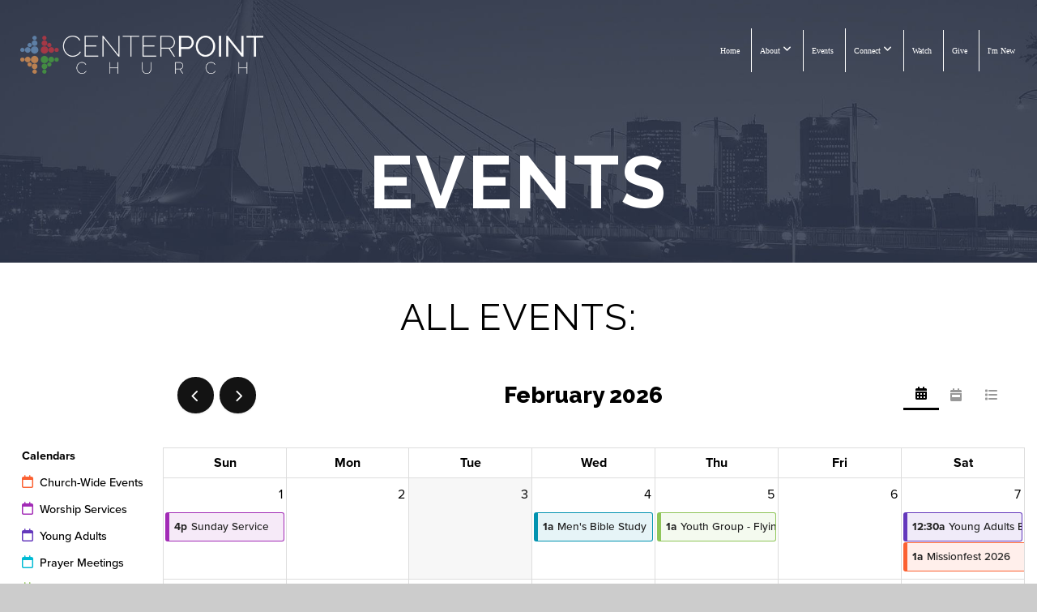

--- FILE ---
content_type: text/html; charset=UTF-8
request_url: http://centerpointwinnipeg.ca/events
body_size: 9692
content:
<!DOCTYPE html>
<html class="wf-loading">
	<head>
		<meta http-equiv="Content-Type" content="text/html; charset=utf-8" />
		<meta name="viewport" content="width=device-width, initial-scale=1.0" />
<meta name="provider" content="snappages" />
<meta http-equiv="X-UA-Compatible" content="IE=Edge"/>
    <meta name="keywords" content="" />
    <meta name="description" content="Centerpoint Church is located in Winnipeg, Manitoba, Canada. In Him we live and move and have our being." />
<link rel="shortcut icon" href="https://files.snappages.site/RRG9K2/assets/favicon.ico">
<title>Centerpoint Church - Events</title>
    <script defer src="https://ajax.googleapis.com/ajax/libs/jquery/2.1.3/jquery.min.js"></script>
<script>
	var wid=17623, pid=122592, ptype='basic', tid=20176, custom_fonts = "Amatic SC:regular,700|Raleway:100,100italic,200,200italic,300,300italic,regular,italic,500,500italic,600,600italic,700,700italic,800,800italic,900,900italic&display=swap";var page_type="page", render_url="https://site.snappages.site";</script>
<link href="https://assets2.snappages.site/global/styles/website.min.css?v=1770068520" type="text/css" rel="stylesheet" /><script defer src="https://assets2.snappages.site/global/assets/js/website.min.js?v=1770068520" type="text/javascript"></script><link class="core-style" href="https://files.snappages.site/RRG9K2/assets/themes/20176/style1767894549.css" type="text/css" rel="stylesheet" />
<link href="https://site.snappages.site/assets/icons/fontawesome/webfonts/fa-brands-400.woff2" rel="preload" as="font" type="font/woff2" crossorigin="anonymous"/>
<link href="https://site.snappages.site/assets/icons/fontawesome/webfonts/fa-regular-400.woff2" rel="preload" as="font" type="font/woff2" crossorigin="anonymous"/>
<link href="https://site.snappages.site/assets/icons/fontawesome/webfonts/fa-solid-900.woff2" rel="preload" as="font" type="font/woff2" crossorigin="anonymous"/>
<link href="https://site.snappages.site/assets/icons/fontawesome/css/all.min.css" rel="stylesheet"/>
<link href="https://site.snappages.site/assets/icons/fontawesome/css/all.min.css" rel="stylesheet"/>
<noscript><link href="https://site.snappages.site/assets/icons/fontawesome/css/all.min.css" rel="stylesheet" as="style"/></noscript>
<link href="https://site.snappages.site/assets/icons/fontawesome/css/v4-shims.min.css" rel="preload" as="style" onload="this.rel='stylesheet'"/>
<noscript><link href="https://site.snappages.site/assets/icons/fontawesome/css/v4-shims.min.css" rel="stylesheet" as="style"/></noscript>
<link href="https://assets2.snappages.site/global/assets/icons/pixeden/css/pe-icon-7-stroke.min.css" rel="preload" as="style" onload="this.rel='stylesheet'"/>
<noscript><link href="https://assets2.snappages.site/global/assets/icons/pixeden/css/pe-icon-7-stroke.min.css" rel="stylesheet" as="style"/></noscript>
<link href="https://assets2.snappages.site/global/assets/icons/typicons/typicons.min.css" rel="preload" as="style" onload="this.rel='stylesheet'"/>
<noscript><link href="https://assets2.snappages.site/global/assets/icons/typicons/typicons.min.css" rel="preload" as="stylesheet"/></noscript>
<link href="https://use.typekit.net/hqk1yln.css" rel="stylesheet" />

<!-- Google tag (gtag.js) -->
<script async src="https://www.googletagmanager.com/gtag/js?id=UA-192067333-1"></script>
<script>
window.dataLayer = window.dataLayer || [];
function gtag(){dataLayer.push(arguments);}
gtag('js', new Date());
gtag('config', 'UA-192067333-1');
</script>
<svg xmlns="https://www.w3.org/2000/svg" style="display:none;">
    <symbol id="sp-icon-amazon" viewBox="0 0 50 50">
        <g fill-rule="nonzero">
          <path id="Shape" d="M0.0909090909,38.8 C0.242409091,38.53335 0.484818182,38.51665 0.818181818,38.75 C8.39390909,43.58335 16.6363636,46 25.5454545,46 C31.4848182,46 37.3484545,44.78335 43.1363636,42.35 C43.2878636,42.28335 43.5075455,42.18335 43.7954545,42.05 C44.0833182,41.91665 44.2878636,41.81665 44.4090909,41.75 C44.8636364,41.55 45.2196818,41.65 45.4772727,42.05 C45.7348182,42.45 45.6515,42.81665 45.2272727,43.15 C44.6818182,43.58335 43.9848182,44.08335 43.1363636,44.65 C40.5302727,46.35 37.6211818,47.66665 34.4090909,48.6 C31.1969545,49.53335 28.0605909,50 25,50 C20.2727273,50 15.803,49.09165 11.5909091,47.275 C7.37877273,45.45835 3.60604545,42.9 0.272727273,39.6 C0.0909090909,39.43335 0,39.26665 0,39.1 C0,39 0.0302727273,38.9 0.0909090909,38.8 Z M13.7727273,24.55 C13.7727273,22.25 14.2878636,20.28335 15.3181818,18.65 C16.3484545,17.01665 17.7575455,15.78335 19.5454545,14.95 C21.1818182,14.18335 23.1969545,13.63335 25.5909091,13.3 C26.4090909,13.2 27.7424091,13.06665 29.5909091,12.9 L29.5909091,12.05 C29.5909091,9.91665 29.3787727,8.48335 28.9545455,7.75 C28.3181818,6.75 27.3181818,6.25 25.9545455,6.25 L25.5909091,6.25 C24.5909091,6.35 23.7272727,6.7 23,7.3 C22.2727273,7.9 21.803,8.73335 21.5909091,9.8 C21.4696818,10.46665 21.1666364,10.85 20.6818182,10.95 L15.4545455,10.25 C14.9393636,10.11665 14.6818182,9.81665 14.6818182,9.35 C14.6818182,9.25 14.6969545,9.13335 14.7272727,9 C15.2424091,6.03335 16.5075455,3.83335 18.5227273,2.4 C20.5378636,0.96665 22.8939091,0.16665 25.5909091,0 L26.7272727,0 C30.1818182,0 32.8787727,0.98335 34.8181818,2.95 C35.1223778,3.2848521 35.4034595,3.64418094 35.6590909,4.025 C35.9166364,4.40835 36.1211818,4.75 36.2727273,5.05 C36.4242273,5.35 36.5605909,5.78335 36.6818182,6.35 C36.803,6.91665 36.8939091,7.30835 36.9545455,7.525 C37.0151364,7.74165 37.0605909,8.20835 37.0909091,8.925 C37.1211818,9.64165 37.1363636,10.06665 37.1363636,10.2 L37.1363636,22.3 C37.1363636,23.16665 37.25,23.95835 37.4772727,24.675 C37.7045455,25.39165 37.9242273,25.90835 38.1363636,26.225 C38.3484545,26.54165 38.6969545,27.05 39.1818182,27.75 C39.3636364,28.05 39.4545455,28.31665 39.4545455,28.55 C39.4545455,28.81665 39.3333182,29.05 39.0909091,29.25 C36.5757273,31.65 35.2120909,32.95 35,33.15 C34.6363636,33.45 34.1969545,33.48335 33.6818182,33.25 C33.2575455,32.85 32.8863636,32.46665 32.5681818,32.1 C32.25,31.73335 32.0227273,31.46665 31.8863636,31.3 C31.75,31.13335 31.5302727,30.80835 31.2272727,30.325 C30.9242273,29.84165 30.7120909,29.51665 30.5909091,29.35 C28.8939091,31.38335 27.2272727,32.65 25.5909091,33.15 C24.5605909,33.48335 23.2878636,33.65 21.7727273,33.65 C19.4393636,33.65 17.5227273,32.85835 16.0227273,31.275 C14.5227273,29.69165 13.7727273,27.45 13.7727273,24.55 Z M21.5909091,23.55 C21.5909091,24.85 21.8863636,25.89165 22.4772727,26.675 C23.0681818,27.45835 23.8636364,27.85 24.8636364,27.85 C24.9545455,27.85 25.0833182,27.83335 25.25,27.8 C25.4166364,27.76665 25.5302727,27.75 25.5909091,27.75 C26.8636364,27.38335 27.8484545,26.48335 28.5454545,25.05 C28.8787727,24.41665 29.1287727,23.725 29.2954545,22.975 C29.4620909,22.225 29.553,21.61665 29.5681818,21.15 C29.5833182,20.68335 29.5909091,19.91665 29.5909091,18.85 L29.5909091,17.6 C27.8333182,17.6 26.5,17.73335 25.5909091,18 C22.9242273,18.83335 21.5909091,20.68335 21.5909091,23.55 Z M40.6818182,39.65 C40.7424091,39.51665 40.8333182,39.38335 40.9545455,39.25 C41.7120909,38.68335 42.4393636,38.3 43.1363636,38.1 C44.2878636,37.76665 45.4090909,37.58335 46.5,37.55 C46.803,37.51665 47.0909091,37.53335 47.3636364,37.6 C48.7272727,37.73335 49.5454545,37.98335 49.8181818,38.35 C49.9393636,38.55 50,38.85 50,39.25 L50,39.6 C50,40.76665 49.7120909,42.14165 49.1363636,43.725 C48.5605909,45.30835 47.7575455,46.58335 46.7272727,47.55 C46.5757273,47.68335 46.4393636,47.75 46.3181818,47.75 C46.2575455,47.75 46.1969545,47.73335 46.1363636,47.7 C45.9545455,47.6 45.9090909,47.41665 46,47.15 C47.1211818,44.25 47.6818182,42.23335 47.6818182,41.1 C47.6818182,40.73335 47.6211818,40.46665 47.5,40.3 C47.1969545,39.9 46.3484545,39.7 44.9545455,39.7 C44.4393636,39.7 43.8333182,39.73335 43.1363636,39.8 C42.3787727,39.9 41.6818182,40 41.0454545,40.1 C40.8636364,40.1 40.7424091,40.06665 40.6818182,40 C40.6211818,39.93335 40.6060455,39.86665 40.6363636,39.8 C40.6363636,39.76665 40.6515,39.71665 40.6818182,39.65 Z"/>
        </g>
    </symbol>
    <symbol id="sp-icon-roku" viewBox="0 0 50 50">
        <g>
          <path id="Combined-Shape" d="M8,0 L42,0 C46.418278,-8.11624501e-16 50,3.581722 50,8 L50,42 C50,46.418278 46.418278,50 42,50 L8,50 C3.581722,50 5.41083001e-16,46.418278 0,42 L0,8 C-5.41083001e-16,3.581722 3.581722,8.11624501e-16 8,0 Z M9.94591393,22.6758056 C9.94591393,23.9554559 8.93797503,25.0040346 7.705466,25.0040346 L6.5944023,25.0040346 L6.5944023,20.3268077 L7.705466,20.3268077 C8.93797503,20.3268077 9.94591393,21.3746529 9.94591393,22.6758056 Z M15,32 L11.1980679,26.5137477 C12.6117075,25.6540149 13.5405811,24.2489259 13.5405811,22.6758056 C13.5405811,20.0964239 11.1176341,18 8.14917631,18 L3,18 L3,31.9899135 L6.5944023,31.9899135 L6.5944023,27.3332264 L7.6834372,27.3332264 L10.9214498,32 L15,32 Z M19.4209982,23.6089545 C20.3760082,23.6089545 21.1686305,24.9005713 21.1686305,26.4995139 C21.1686305,28.098368 20.3760082,29.3917084 19.4209982,29.3917084 C18.4876486,29.3917084 17.6937241,28.0984122 17.6937241,26.4995139 C17.6937241,24.9006155 18.4876486,23.6089545 19.4209982,23.6089545 Z M24.8610089,26.4995139 C24.8610089,23.4472925 22.4211995,21 19.4209982,21 C16.4217953,21 14,23.4472925 14,26.4995139 C14,29.5540333 16.4217953,32 19.4209982,32 C22.4211995,32 24.8610089,29.5540333 24.8610089,26.4995139 Z M33.154894,21.2236663 L29.0835675,25.3681007 L29.0835675,21.2099662 L25.549974,21.2099662 L25.549974,31.7778363 L29.0835675,31.7778363 L29.0835675,27.4910969 L33.3340371,31.7778363 L37.7816639,31.7778363 L32.3803293,26.2779246 L36.8541742,21.7246949 L36.8541742,27.9961029 C36.8541742,30.0783079 38.0840844,31.9999116 41.1813884,31.9999116 C42.6517766,31.9999116 44.001101,31.1508546 44.6569026,30.3826285 L46.24575,31.7777921 L47,31.7777921 L47,21.2236663 L43.4663631,21.2236663 L43.4663631,28.056914 C43.0684459,28.7640196 42.5140009,29.2086122 41.657092,29.2086122 C40.7876817,29.2086122 40.3887661,28.6838515 40.3887661,27.0054037 L40.3887661,21.2236663 L33.154894,21.2236663 Z"/>
        </g>
    </symbol>
    <symbol id="sp-icon-google-play" viewBox="0 0 50 50">
	    <g fill-rule="nonzero">
	      <path id="top" d="M7.60285132,19.9078411 C12.5081466,14.9434827 20.3874745,6.92617108 24.6425662,2.55295316 L27.0855397,0.0509164969 L30.6904277,3.63645621 C32.6802444,5.62627291 34.2953157,7.30040733 34.2953157,7.35947047 C34.2953157,7.55651731 3.60386965,24.6751527 3.2296334,24.6751527 C3.01272912,24.6751527 4.70723014,22.8431772 7.60285132,19.9078411 Z" transform="matrix(1 0 0 -1 0 24.726)"/>
	            <path id="Shape" d="M0.767311609,49.8798639 C0.5901222,49.6828171 0.353869654,49.2693751 0.235234216,48.9735503 C0.0773930754,48.5794566 0.0183299389,41.3498232 0.0183299389,25.6690696 C0.0183299389,0.749517674 -0.0407331976,2.04992501 1.20010183,1.16295963 L1.83044807,0.709802806 L13.9256619,12.8050167 L26.0213849,24.9012488 L22.9088595,28.05298 C21.1950102,29.7866867 15.5804481,35.4796602 10.4394094,40.7194769 C1.61405295,49.6833262 1.06262729,50.2148945 0.767311609,49.8798639 Z" transform="matrix(1 0 0 -1 0 50.66)"/>
	            <path id="Shape" d="M32.1283096,28.868403 L28.287169,25.0272624 L31.5376782,21.7375476 C33.3304481,19.9249203 34.8864562,18.408627 34.9852342,18.3689121 C35.2214868,18.309849 45.0320774,23.6876494 45.5442974,24.1601545 C45.7413442,24.3373439 45.9974542,24.7711525 46.1155804,25.1453887 C46.450611,26.1499712 45.938391,27.0364274 44.5595723,27.8638205 C43.5748473,28.454961 37.3691446,31.9417227 36.3447047,32.4732909 C35.9893075,32.6703378 35.5560081,32.2961015 32.1283096,28.868403 Z" transform="matrix(1 0 0 -1 0 50.884)"/>
	            <path id="bottom" d="M16.1323829,37.9725051 C10.0850305,31.9643585 5.19959267,27.0392057 5.27851324,27.0392057 C5.33757637,27.0392057 5.84979633,27.2953157 6.401222,27.6104888 C7.48472505,28.2016293 28.8783096,39.9419552 31.3406314,41.2815682 C33.9210794,42.660387 34.0198574,42.1680244 30.4541752,45.7535642 C28.7204684,47.4872709 27.2627291,48.9052953 27.203666,48.9052953 C27.1446029,48.885947 22.160387,43.9806517 16.1323829,37.9725051 Z" transform="matrix(1 0 0 -1 0 75.945)"/>
	    </g>
    </symbol>
    <symbol id="sp-icon-apple" viewBox="0 0 50 50">
	    <g fill-rule="nonzero">
	      <path id="Shape" d="M33.9574406,26.5634279 C34.0276124,34.1300976 40.5866722,36.6480651 40.6593407,36.6801167 C40.6038808,36.8576056 39.6113106,40.2683744 37.2037125,43.7914576 C35.1223643,46.8374278 32.9623738,49.8720595 29.5596196,49.9349127 C26.2160702,49.9966052 25.1409344,47.9496797 21.3183084,47.9496797 C17.4968415,47.9496797 16.3023155,49.8721487 13.1372718,49.9966945 C9.85274871,50.1212403 7.35152871,46.7030612 5.25306112,43.668251 C0.964911488,37.4606036 -2.31212183,26.1269374 2.08810657,18.476523 C4.27404374,14.6772963 8.18048359,12.2714647 12.420574,12.2097721 C15.6458924,12.1481688 18.6901193,14.3824933 20.6618852,14.3824933 C22.6324029,14.3824933 26.3318047,11.6955185 30.2209468,12.0901367 C31.8490759,12.1579896 36.4193394,12.748667 39.353895,17.0498265 C39.1174329,17.1966031 33.9007325,20.2374843 33.9574406,26.5634279 M27.6736291,7.98325071 C29.4174035,5.86972218 30.5910653,2.92749548 30.2708784,0 C27.7573538,0.101154388 24.7179418,1.67712725 22.9150518,3.78949514 C21.2993165,5.66009243 19.8842887,8.65410161 20.2660876,11.5236543 C23.0677001,11.7406943 25.9297656,10.0981184 27.6736291,7.98325071"/>
	    </g>
    </symbol>
    <symbol id="sp-icon-windows" viewBox="0 0 50 50">
	    <g fill-rule="nonzero">
	      <path id="Shape" d="M0,7.0733463 L20.3540856,4.30155642 L20.3628405,23.9346304 L0.0184824903,24.0503891 L0,7.07354086 L0,7.0733463 Z M20.344358,26.1964981 L20.3599222,45.8466926 L0.0157587549,43.0496109 L0.0145914397,26.064786 L20.3441634,26.1964981 L20.344358,26.1964981 Z M22.8116732,3.93871595 L49.7992218,0 L49.7992218,23.6848249 L22.8116732,23.8988327 L22.8116732,3.93891051 L22.8116732,3.93871595 Z M49.8054475,26.381323 L49.7990272,49.9593385 L22.8114786,46.1503891 L22.7737354,26.3371595 L49.8054475,26.381323 Z"/>
	    </g>
    </symbol>
</svg>

	</head>
	<body>
		<div id="sp-wrapper">
			<header id="sp-header">
				<div id="sp-bar"><div id="sp-bar-text"><span></span></div><div id="sp-bar-social" class="sp-social-holder" data-style="icons" data-shape="circle"><a class="facebook" href="" target="_blank" data-type="facebook"><i class="fa fa-fw fa-facebook"></i></a><a class="twitter" href="" target="_blank" data-type="twitter"><i class="fa fa-fw fa-twitter"></i></a><a class="pinterest" href="" target="_blank" data-type="pinterest"><i class="fa fa-fw fa-pinterest"></i></a><a class="instagram" href="" target="_blank" data-type="instagram"><i class="fa fa-fw fa-instagram"></i></a></div></div>
				<div id="sp-logo"><a href="/home" target="_self"><img src="https://files.snappages.site/RRG9K2/assets/images/1050070_6265x977_500.png" width="300px"/></a></div>
				<div id="sp-nav"><nav id="sp-nav-links"><ul><li style="z-index:1250;" id="nav_home" data-type="basic"><a href="/" target="_self"><span></span>Home</a></li><li style="z-index:1249;" id="nav_about" data-type="folder"><a href="/about" target="_self"><span></span>About&nbsp;<i class="fa fa-angle-down" style="font-size:12px;vertical-align:10%;"></i></a><ul class="sp-second-nav"><li id="nav_about-us"><a href="/about-us" target="_self"><span></span>About Us</a></li><li id="nav_mission-and-vision"><a href="/mission-and-vision" target="_self"><span></span>Mission and Vision</a></li><li id="nav_whatwebelieve"><a href="/whatwebelieve" target="_self"><span></span>What We Believe</a></li><li id="nav_our-story"><a href="/our-story" target="_self"><span></span>Our Story</a></li><li id="nav_staff"><a href="/staff" target="_self"><span></span>Our Staff</a></li><li id="nav_contact"><a href="/contact" target="_self"><span></span>Contact</a></li><li id="nav_elders"><a href="/elders" target="_self"><span></span>Our Elders</a></li></ul></li><li style="z-index:1251" id="nav_events" class="selected" data-type="basic"><a href="/events" target="_self"><span></span>Events</a></li><li style="z-index:1247;" id="nav_connect" data-type="folder"><a href="/connect" target="_self"><span></span>Connect&nbsp;<i class="fa fa-angle-down" style="font-size:12px;vertical-align:10%;"></i></a><ul class="sp-second-nav"><li id="nav_connectcard"><a href="/connectcard" target="_self"><span></span>Connect Card</a></li><li id="nav_nursery"><a href="/nursery" target="_self"><span></span>Nursery</a></li><li id="nav_kids"><a href="/kids" target="_self"><span></span>Kids</a></li><li id="nav_youth"><a href="/youth" target="_self"><span></span>Youth</a></li><li id="nav_men"><a href="/men" target="_self"><span></span>Men</a></li><li id="nav_women"><a href="/women" target="_self"><span></span>Women</a></li><li id="nav_serve"><a href="/serve" target="_self"><span></span>Serve</a></li><li id="nav_young-adults"><a href="/young-adults" target="_self"><span></span>Young Adults</a></li><li id="nav_baptism"><a href="/baptism" target="_self"><span></span>Baptism</a></li><li id="nav_needprayer"><a href="/needprayer" target="_self"><span></span>Need Prayer?</a></li><li id="nav_membership"><a href="/membership" target="_self"><span></span>Membership</a></li></ul></li><li style="z-index:1246;" id="nav_watch" data-type="basic"><a href="/watch" target="_self"><span></span>Watch</a></li><li style="z-index:1245;" id="nav_give" data-type="basic"><a href="/give" target="_self"><span></span>Give</a></li><li style="z-index:1244;" id="nav_i-m-new" data-type="basic"><a href="/i-m-new" target="_self"><span></span>I'm New</a></li></ul></nav></div><div id="sp-nav-button"></div>
			</header>
			<main id="sp-content">
				<section class="sp-section sp-scheme-1" data-header="true" data-title="Events" data-index="" data-scheme="1" data-header="true" data-title="Events"><a class="sp-section-link" name="events"></a><div class="sp-section-slide" data-background="%7B%22type%22%3A%22image%22%2C%22src%22%3A%22https%3A%5C%2F%5C%2Ffiles.snappages.site%5C%2FRRG9K2%5C%2Fassets%5C%2Fimages%5C%2F3903838_1920x1080_2500.jpg%22%2C%22size%22%3A%22cover%22%2C%22position%22%3A%2250%25+50%25%22%2C%22repeat%22%3A%22no-repeat%22%2C%22attachment%22%3A%22scroll%22%7D"  data-label="Main" ><div class="sp-section-content"  style="padding-top:40px;padding-bottom:40px;padding-left:0px;padding-right:0px;"><div class="sp-grid sp-col sp-col-24"><div class="sp-block sp-heading-block " data-type="heading" data-id="4be97532-ab3f-43fd-aabd-cdb65a4d0ed1" style="text-align:center;padding-top:15px;padding-bottom:15px;"><div class="sp-block-content"  style=""><span class='h2'  data-size="9.1em"><h2  style='font-size:9.1em;'><b>events</b></h2></span></div></div></div></div></div></section><section class="sp-section sp-scheme-0" data-index="" data-scheme="0"><div class="sp-section-slide"  data-label="Main" ><div class="sp-section-content"  style="padding-top:0px;padding-bottom:0px;padding-left:0px;padding-right:0px;"><div class="sp-grid sp-col sp-col-24"><div class="sp-block sp-spacer-block " data-type="spacer" data-id="98a25e07-aa91-41c6-9e29-5b4afdbf3aed" style="text-align:start;"><div class="sp-block-content"  style=""><div class="spacer-holder" data-height="30" style="height:30px;"></div></div></div><div class="sp-block sp-heading-block " data-type="heading" data-id="8753b10d-c07e-4d72-986f-8ae881acc198" style="text-align:center;padding-top:15px;padding-bottom:15px;"><div class="sp-block-content"  style=""><span class='h2' ><h2 >ALL EVENTS:</h2></span></div></div><div class="sp-block sp-calendar-block " data-type="calendar" data-id="7be0a661-60ed-47a1-bc0a-08997d746c5a" style="text-align:start;"><div class="sp-block-content"  style=""><div class="sp-calendar-holder"  data-count="8"><div class="sp-calendar"></div><div class="sp-calendar-key"><b>Calendars</b><div class="sp-calendar-item" title=""><span class="sp-calendar-dot" style="color:#fb6132;"><i class="fa-regular fa-calendar"></i></span>Church-Wide Events</div><div class="sp-calendar-item" title=""><span class="sp-calendar-dot" style="color:#a22bb6;"><i class="fa-regular fa-calendar"></i></span>Worship Services</div><div class="sp-calendar-item" title=""><span class="sp-calendar-dot" style="color:#6438bc;"><i class="fa-regular fa-calendar"></i></span>Young Adults</div><div class="sp-calendar-item" title=""><span class="sp-calendar-dot" style="color:#00BBD4;"><i class="fa-regular fa-calendar"></i></span>Prayer Meetings</div><div class="sp-calendar-item" title=""><span class="sp-calendar-dot" style="color:#8fc559;"><i class="fa-regular fa-calendar"></i></span>Youth Events</div><div class="sp-calendar-item" title=""><span class="sp-calendar-dot" style="color:#FFC108;"><i class="fa-regular fa-calendar"></i></span>DDC Weekly</div><div class="sp-calendar-item" title=""><span class="sp-calendar-dot" style="color:#2B9AF3;"><i class="fa-regular fa-calendar"></i></span>Women's Events</div><div class="sp-calendar-item" title=""><span class="sp-calendar-dot" style="color:#0293B0;"><i class="fa-regular fa-calendar"></i></span>Men's Events</div></div></div></div></div><div class="sp-block sp-spacer-block " data-type="spacer" data-id="fa8fd973-12f1-42c6-9687-3ebc7b9c551a" style="text-align:start;"><div class="sp-block-content"  style=""><div class="spacer-holder" data-height="30" style="height:30px;"></div></div></div><div class="sp-block sp-spacer-block " data-type="spacer" data-id="ee09d922-90de-4ef6-a81d-883d8a9df513" style="text-align:start;"><div class="sp-block-content"  style=""><div class="spacer-holder" data-height="38" style="height:38px;"></div></div></div><div class="sp-block sp-heading-block " data-type="heading" data-id="f20e415b-81ad-4af4-b802-4218db654528" style="text-align:center;"><div class="sp-block-content"  style=""><span class='h2' ><h2 >Church-Wide Events:</h2></span></div></div><div class="sp-block sp-divider-block " data-type="divider" data-id="5357f183-5fb1-48b6-980e-4f61ea3b7746" style="text-align:center;"><div class="sp-block-content"  style="max-width:260px;"><div class="sp-divider-holder"></div></div></div><div class="sp-block sp-subsplash_events-block " data-type="subsplash_events" data-id="ae34d54c-0940-4ae9-bc62-3b7b026e7892" style="text-align:center;"><div class="sp-block-content"  style="max-width:1000px;"><div class="sp-subsplash-holder"  data-source="rfbc4vp" data-title="Church-Wide Events"><script id="subsplash-embed-rfbc4vp" type="text/javascript">var target = document.getElementById("subsplash-embed-rfbc4vp");var script = document.createElement("script");script.type = "text/javascript";script.onload = function() {subsplashEmbed("+7wqx/lb/ca/+rfbc4vp?embed&branding", "https://subsplash.com/", "subsplash-embed-rfbc4vp");};script.src = "https://dashboard.static.subsplash.com/production/web-client/external/embed-1.1.0.js";target.parentElement.insertBefore(script, target);</script></div></div></div><div class="sp-block sp-heading-block " data-type="heading" data-id="3094e561-ab3e-4e57-9083-4b6c416ff69c" style="text-align:center;"><div class="sp-block-content"  style=""><span class='h2' ><h2 >Worship Services:</h2></span></div></div><div class="sp-block sp-divider-block " data-type="divider" data-id="aa885ddb-7e4a-4bda-a2b1-8783a969a156" style="text-align:center;"><div class="sp-block-content"  style="max-width:260px;"><div class="sp-divider-holder"></div></div></div><div class="sp-block sp-subsplash_events-block " data-type="subsplash_events" data-id="37ee8779-5a6b-4b5e-841e-b3a6083b67bc" style="text-align:center;"><div class="sp-block-content"  style="max-width:1000px;"><div class="sp-subsplash-holder"  data-source="qfjypjr" data-title="Worship Services"><script id="subsplash-embed-qfjypjr" type="text/javascript">var target = document.getElementById("subsplash-embed-qfjypjr");var script = document.createElement("script");script.type = "text/javascript";script.onload = function() {subsplashEmbed("+7wqx/lb/ca/+qfjypjr?embed&branding", "https://subsplash.com/", "subsplash-embed-qfjypjr");};script.src = "https://dashboard.static.subsplash.com/production/web-client/external/embed-1.1.0.js";target.parentElement.insertBefore(script, target);</script></div></div></div></div></div></div></section><section class="sp-section sp-scheme-0" data-index="" data-scheme="0"><div class="sp-section-slide"  data-label="Main" ><div class="sp-section-content" ><div class="sp-grid sp-col sp-col-24"><div class="sp-block sp-heading-block " data-type="heading" data-id="9c8c6f48-ee39-47c2-b351-54321eafee37" style="text-align:center;"><div class="sp-block-content"  style="max-width:1000px;"><span class='h3' ><h3 >tap these buttons to find current events per ministry:</h3></span></div></div><div class="sp-block sp-spacer-block " data-type="spacer" data-id="5caf22e6-f5b6-4c26-9ec3-4d46a39e5007" style="text-align:center;"><div class="sp-block-content"  style=""><div class="spacer-holder" data-height="30" style="height:30px;"></div></div></div><div class="sp-row"><div class="sp-col sp-col-8"><div class="sp-block sp-image-block " data-type="image" data-id="2b79c83a-4ff6-470e-8dc3-0f6d3eed5465" style="padding-top:0px;padding-bottom:0px;padding-left:0px;padding-right:0px;"><div class="sp-block-content"  style=""><a href="/churchwideevents" target="_self"><div class="sp-image-holder link" style="background-image:url(https://files.snappages.site/RRG9K2/assets/images/7621264_1440x1080_500.jpg);"  data-source="RRG9K2/assets/images/7621264_1440x1080_2500.jpg" data-url="/churchwideevents" data-target="_self" data-fill="true"><img src="https://files.snappages.site/RRG9K2/assets/images/7621264_1440x1080_500.jpg" class="fill" alt="" /><div class="sp-image-title"></div><div class="sp-image-caption"></div></div></a></div></div></div><div class="sp-col sp-col-8"><div class="sp-block sp-image-block " data-type="image" data-id="0f1af42b-db91-425b-a599-9c7b08679156" style="padding-top:0px;padding-bottom:0px;padding-left:0px;padding-right:0px;"><div class="sp-block-content"  style=""><a href="/womensevents" target="_self"><div class="sp-image-holder link" style="background-image:url(https://files.snappages.site/RRG9K2/assets/images/1211272_1920x1080_500.jpg);"  data-source="RRG9K2/assets/images/1211272_1920x1080_2500.jpg" data-url="/womensevents" data-target="_self" data-fill="true" data-ratio="four-three"><img src="https://files.snappages.site/RRG9K2/assets/images/1211272_1920x1080_500.jpg" class="fill" alt="" /><div class="sp-image-title"></div><div class="sp-image-caption"></div></div></a></div></div></div><div class="sp-col sp-col-8"><div class="sp-block sp-image-block " data-type="image" data-id="ecf539d0-f7b3-47cb-b8b2-56054b006468" style="padding-top:0px;padding-bottom:0px;padding-left:0px;padding-right:0px;"><div class="sp-block-content"  style=""><a href="/mensevents" target="_self"><div class="sp-image-holder link" style="background-image:url(https://files.snappages.site/RRG9K2/assets/images/1211117_1920x1080_500.jpg);"  data-source="RRG9K2/assets/images/1211117_1920x1080_2500.jpg" data-url="/mensevents" data-target="_self" data-fill="true" data-ratio="four-three"><img src="https://files.snappages.site/RRG9K2/assets/images/1211117_1920x1080_500.jpg" class="fill" alt="" /><div class="sp-image-title"></div><div class="sp-image-caption"></div></div></a></div></div></div></div><div class="sp-row"><div class="sp-col sp-col-8"><div class="sp-block sp-image-block " data-type="image" data-id="007dcf7c-eed8-4282-9fe6-5feef08bff0e" style="padding-top:0px;padding-bottom:0px;padding-left:0px;padding-right:0px;"><div class="sp-block-content"  style=""><a href="/sunday-services-events" target="_self"><div class="sp-image-holder link" style="background-image:url(https://files.snappages.site/RRG9K2/assets/images/21433078_1920x1080_500.png);"  data-source="RRG9K2/assets/images/21433078_1920x1080_2500.png" data-url="/sunday-services-events" data-target="_self" data-fill="true" data-ratio="four-three"><img src="https://files.snappages.site/RRG9K2/assets/images/21433078_1920x1080_500.png" class="fill" alt="" /><div class="sp-image-title"></div><div class="sp-image-caption"></div></div></a></div></div></div><div class="sp-col sp-col-8"><div class="sp-block sp-image-block " data-type="image" data-id="14f5a7c3-7010-43a7-b05c-6daa79beef85" style="padding-top:0px;padding-bottom:0px;padding-left:0px;padding-right:0px;"><div class="sp-block-content"  style=""><a href="/youthevents" target="_self"><div class="sp-image-holder link" style="background-image:url(https://files.snappages.site/RRG9K2/assets/images/1211092_1920x1080_500.jpg);"  data-source="RRG9K2/assets/images/1211092_1920x1080_2500.jpg" data-url="/youthevents" data-target="_self" data-fill="true" data-ratio="four-three"><img src="https://files.snappages.site/RRG9K2/assets/images/1211092_1920x1080_500.jpg" class="fill" alt="" /><div class="sp-image-title"></div><div class="sp-image-caption"></div></div></a></div></div></div><div class="sp-col sp-col-8"><div class="sp-block sp-image-block " data-type="image" data-id="27c46956-2cdb-42b6-a7d6-8d217e6ae9ba" style="text-align:start;padding-top:0px;padding-bottom:0px;padding-left:0px;padding-right:0px;"><div class="sp-block-content"  style=""><a href="/youngadultsevents" target="_self"><div class="sp-image-holder link" style="background-image:url(https://files.snappages.site/RRG9K2/assets/images/21433100_3840x2160_500.jpg);"  data-source="RRG9K2/assets/images/21433100_3840x2160_2500.jpg" data-url="/youngadultsevents" data-target="_self" data-fill="true" data-ratio="four-three"><img src="https://files.snappages.site/RRG9K2/assets/images/21433100_3840x2160_500.jpg" class="fill" alt="" /><div class="sp-image-title"></div><div class="sp-image-caption"></div></div></a></div></div></div></div></div></div></div></section>
			</main>
			<footer id="sp-footer">
				<section class="sp-section sp-scheme-3" data-index="" data-scheme="3"><div class="sp-section-slide"  data-label="Main" ><div class="sp-section-content" ><div class="sp-grid sp-col sp-col-24"><div class="sp-row"><div class="sp-col sp-col-9"><div class="sp-block sp-heading-block " data-type="heading" data-id="387c5261-65e6-419f-9908-67c44352140d" style="text-align:center;"><div class="sp-block-content"  style=""><span class='h3' ><h3 >service times:</h3></span></div></div><div class="sp-block sp-text-block " data-type="text" data-id="5474b913-f426-480e-8c8d-0ab123af625a" style="text-align:center;padding-top:0px;padding-bottom:0px;"><div class="sp-block-content"  style="">Sundays at 10am</div></div><div class="sp-block sp-heading-block " data-type="heading" data-id="8d254842-02c2-4d5e-8c8a-0640997677b5" style="text-align:center;"><div class="sp-block-content"  style=""><span class='h3'  data-size="2em"><h3  style='font-size:2em;'>Let's be Social:</h3></span></div></div><div class="sp-block sp-social-block " data-type="social" data-id="4d919a17-f922-4590-9433-8e27186c09ce" style="text-align:center;padding-top:0px;padding-bottom:0px;"><div class="sp-block-content"  style=""><div class="sp-social-holder" style="font-size:25px;margin-top:-5px;"  data-style="icons" data-shape="square"><a class="facebook" href="https://www.facebook.com/centerpointchurch/" target="_blank" style="margin-right:5px;margin-top:5px;"><i class="fa fa-fw fa-facebook"></i></a><a class="instagram" href="https://www.instagram.com/centerpointwinnipeg" target="_blank" style="margin-right:5px;margin-top:5px;"><i class="fa fa-fw fa-instagram"></i></a><a class="youtube" href="https://www.youtube.com/channel/UCRcRWNCKCqPduOr967-l7jA" target="_blank" style="margin-right:5px;margin-top:5px;"><i class="fa fa-fw fa-youtube"></i></a></div></div></div></div><div class="sp-col sp-col-6"><div class="sp-block sp-spacer-block " data-type="spacer" data-id="b9882dbd-0355-4bdc-baa5-23e6c20d1f16" style="text-align:center;"><div class="sp-block-content"  style=""><div class="spacer-holder" data-height="10" style="height:10px;"></div></div></div><div class="sp-block sp-image-block " data-type="image" data-id="31149328-224a-4c13-95bf-b4bb4f4e7988" style="text-align:center;"><div class="sp-block-content"  style="max-width:100px;"><div class="sp-image-holder" style="background-image:url(https://files.snappages.site/RRG9K2/assets/images/1049829_2313x2319_500.png);"  data-source="RRG9K2/assets/images/1049829_2313x2319_2500.png" data-zoom="false" data-fill="true"><img src="https://files.snappages.site/RRG9K2/assets/images/1049829_2313x2319_500.png" class="fill" alt="" /><div class="sp-image-title"></div><div class="sp-image-caption"></div></div></div></div><div class="sp-block sp-text-block " data-type="text" data-id="bb25b080-0b1f-462e-a9a8-11c7f7fa72c6" style="text-align:center;"><div class="sp-block-content"  style="">WHERE CHRIST IS THE CENTER</div></div><div class="sp-block sp-spacer-block " data-type="spacer" data-id="785a2b6d-bb70-420c-938b-702e25cfd4a6" style="text-align:center;"><div class="sp-block-content"  style=""><div class="spacer-holder" data-height="10" style="height:10px;"></div></div></div></div><div class="sp-col sp-col-9"><div class="sp-block sp-heading-block " data-type="heading" data-id="29f54376-f401-46ac-8d0a-7e687fa81b85" style="text-align:center;"><div class="sp-block-content"  style=""><span class='h3' ><h3 >contact:</h3></span></div></div><div class="sp-block sp-text-block " data-type="text" data-id="8feec08c-077b-4182-8616-b21d8faf6a65" style="text-align:center;padding-top:0px;padding-bottom:0px;"><div class="sp-block-content"  style="">Phone: 204-669-0415</div></div><div class="sp-block sp-text-block " data-type="text" data-id="3d3ad20a-f74b-4a30-a3e0-d6d3cb2ff422" style="text-align:center;padding-top:0px;padding-bottom:0px;"><div class="sp-block-content"  style="">Email: <a href="/cdn-cgi/l/email-protection" class="__cf_email__" data-cfemail="a4cdcac2cbe4c7c1cad0c1d6d4cbcdcad0d3cdcacacdd4c1c38ac7c5">[email&#160;protected]</a></div></div><div class="sp-block sp-text-block " data-type="text" data-id="3041508b-6078-44f6-8f1a-19bed5a85330" style="text-align:center;padding-top:0px;padding-bottom:0px;"><div class="sp-block-content"  style="">Address: 700 Watt Street, Winnipeg MB</div></div><div class="sp-block sp-spacer-block " data-type="spacer" data-id="c727ab85-abb0-49dd-aa5e-7c08060dd77f" style="text-align:center;"><div class="sp-block-content"  style=""><div class="spacer-holder" data-height="8" style="height:8px;"></div></div></div></div></div></div></div></div></section><div id="sp-footer-extra"><div id="sp-footer-brand"><a href="https://snappages.com?utm_source=user&utm_medium=footer" target="_blank" title="powered by SnapPages Website Builder">powered by &nbsp;<span>SnapPages</span></a></div></div>
			</footer>
		</div>
	
	<script data-cfasync="false" src="/cdn-cgi/scripts/5c5dd728/cloudflare-static/email-decode.min.js"></script><script defer src="https://static.cloudflareinsights.com/beacon.min.js/vcd15cbe7772f49c399c6a5babf22c1241717689176015" integrity="sha512-ZpsOmlRQV6y907TI0dKBHq9Md29nnaEIPlkf84rnaERnq6zvWvPUqr2ft8M1aS28oN72PdrCzSjY4U6VaAw1EQ==" data-cf-beacon='{"version":"2024.11.0","token":"0d484fea36064f8588ab2fb1dfebbe10","r":1,"server_timing":{"name":{"cfCacheStatus":true,"cfEdge":true,"cfExtPri":true,"cfL4":true,"cfOrigin":true,"cfSpeedBrain":true},"location_startswith":null}}' crossorigin="anonymous"></script>
</body>
</html>


--- FILE ---
content_type: text/html;charset=UTF-8
request_url: https://subsplash.com/+7wqx/lb/ca/+qfjypjr?embed&branding
body_size: 4257
content:
<!DOCTYPE html>
<html  lang="en">

<head>
  <meta charset="utf-8">
  <meta http-equiv="X-UA-Compatible" content="IE=edge">
  <meta name="description" content="">
  <meta name="viewport" content="width=device-width, initial-scale=1">

  
<meta name="web-client/config/environment" content="%7B%22modulePrefix%22%3A%22web-client%22%2C%22environment%22%3A%22production%22%2C%22rootURL%22%3A%22%2F%22%2C%22locationType%22%3A%22auto%22%2C%22EmberENV%22%3A%7B%22FEATURES%22%3A%7B%7D%2C%22EXTEND_PROTOTYPES%22%3A%7B%22Date%22%3Afalse%7D%2C%22_JQUERY_INTEGRATION%22%3Atrue%2C%22EMBER_KIT_VERSION%22%3A%224.111.0%22%7D%2C%22APP%22%3A%7B%22name%22%3A%22web-client%22%2C%22version%22%3A%22v3.119.2%2Be268ea72%22%7D%2C%22SAP_SERVICE%22%3A%22web-client%22%2C%22fastboot%22%3A%7B%22hostWhitelist%22%3A%5B%7B%7D%2C%7B%7D%5D%7D%2C%22keys%22%3A%7B%22captchaKey%22%3A%226Lf2uKYeAAAAAC_2DeQWyiE-0auHLTJGk6FQTJ12%22%2C%22stripeKey%22%3A%22pk_live_NtK3fbPWR8llwyhtcNcNTXcc%22%2C%22stripeTestKey%22%3A%22pk_test_g1LO3WwPiAtH0DfRleeldKNP%22%7D%2C%22moment%22%3A%7B%22allowEmpty%22%3Atrue%2C%22includeTimezone%22%3A%22all%22%7D%2C%22ember-cli-mirage%22%3A%7B%22enabled%22%3Afalse%2C%22excludeFilesFromBuild%22%3Atrue%2C%22directory%22%3A%22mirage%22%7D%2C%22google-analytics%22%3A%7B%22enabled%22%3Atrue%2C%22accountIDs%22%3A%7B%22gaAccountID%22%3A%22UA-5025626-24%22%2C%22gaMeasurementID%22%3A%22G-481Q8QGPRS%22%7D%2C%22gtmID%22%3A%22GTM-T4PNQ99%22%2C%22gtmAuthKey%22%3A%22dois2DNT4z5GLgTnnsUijA%22%2C%22gtmEnv%22%3A%223%22%7D%2C%22unleashConfig%22%3A%7B%22url%22%3A%22https%3A%2F%2Funleash-proxy.prod.subsplash.io%2Fproxy%22%2C%22clientKey%22%3A%22Fm76fLUTkygGEONUIXFubtZl0X9bj7mWd6ce8CYWn2LKBPBS5Do9xEthTibmJ8Z0%22%2C%22appName%22%3A%22web-client%22%7D%2C%22newWebShellURL%22%3A%22https%3A%2F%2Fsubsplash.com%2Fu%22%2C%22%40sentry%2Fember%22%3A%7B%22disableInstrumentComponents%22%3Atrue%2C%22disablePerformance%22%3Atrue%2C%22disableRunloopPerformance%22%3Atrue%2C%22sentry%22%3A%7B%22dsn%22%3A%22https%3A%2F%2Fe945214008d64e0480a95023940882ce%40o427443.ingest.sentry.io%2F6416533%22%2C%22environment%22%3A%22production%22%2C%22normalizeDepth%22%3A5%2C%22tracesSampleRate%22%3A0.01%7D%7D%2C%22exportApplicationGlobal%22%3Afalse%2C%22HOSTS%22%3A%7B%22analytics-api-host%22%3A%22https%3A%2F%2Fa.subsplash.com%22%2C%22core-api-host%22%3A%22https%3A%2F%2Fcore.subsplash.com%22%2C%22live-chat-host%22%3A%22https%3A%2F%2Flive.subsplash.com%22%2C%22sales-api-host%22%3A%22https%3A%2F%2Fsales.subsplash.com%22%7D%2C%22google-maps%22%3A%7B%22enabled%22%3Afalse%7D%7D" />
<!-- EMBER_CLI_FASTBOOT_TITLE --><meta name="ember-cli-head-start">
<!---->
  <link rel="shortcut icon" href="https://artwork.subsplash.com/images/cdn/RRG9K2/32/32/ios/icon.png" type="image/png">
  <link rel="apple-touch-icon" sizes="180x180" href="https://artwork.subsplash.com/images/cdn/RRG9K2/180/180/ios/icon.png">
  <link rel="icon" sizes="192x192" href="https://artwork.subsplash.com/images/cdn/RRG9K2/192/192/ios/icon.png">
  <meta name="apple-mobile-web-app-title" content="Centerpoint Church">
  <meta name="theme-color" content="#202b3f">

<!---->
<!---->
<!----><meta name="ember-cli-head-end">


  <link rel="stylesheet" href="https://dashboard.static.subsplash.com/production/web-client/assets/vendor-d41d8cd98f00b204e9800998ecf8427e.css">
  <link rel="stylesheet" href="https://dashboard.static.subsplash.com/production/web-client/assets/web-client-a63d86251d92982f619d17bc82b57be1.css">

  
</head>

<body>
  <script type="x/boundary" id="fastboot-body-start"></script><div class="ember-view" id="ember162053"><style media="screen">
  .kit-accent-color--text { color:
  #202b3f; }
  .kit-accent-color--background-color { background-color:
  #202b3f; } .route-app__panel
  .route-app__menu--main-list-item.kit-nav-item.active { border-left: 4px solid
  #202b3f; }
</style>

<div style="width: 0%;" id="ember162054" class="kit-accent-color--background-color kit-transition-progress-bar ember-view"></div>

<main class="route-app__wrap route-app__wrap--embed ">
  <div id="ember162055" class="kit-snackbar ember-view"><!----></div>
<!---->
  <!---->
<div class="route-app__content-wrap">

<!---->
    <div id="ember162056" class="app-list-content ember-view">
    <div id="ember162058" class="app-link-to ember-view">  <a href="/+7wqx/lb/ev/+29cz3hm?branding=true&amp;embed=true" id="ember162059" class="ember-view">
    
      <div id="ember162060" class="kit-list-item ember-view"><div class="kit-list-item__image-wrap">
  
        <div style="padding-top: 56.25%;background-color: #382a4e;border-radius: 3px;" id="ember162061" class="kit-image kit-image--default kit-image--depth ember-view">  <div class="kit-image__watermark">
    <img class="kit-image__watermark-image" src="https://images.subsplash.com/fit-white.png?id=db35412c-7db4-4176-a996-5ceecb9985de&amp;w=240&amp;h=240">
  </div>

  <img class="kit-image__image" src="https://images.subsplash.com/image.jpg?id=135ae955-9b00-4234-8763-4a67274319d9&amp;w=400&amp;h=225">
<!----></div>
          <div class="app-list-content__date-overlay">
            <div class="app-list-content__date-overlay-month">
              Feb
            </div>
            <div class="app-list-content__date-overlay-date">
              8
            </div>
          </div>
              
</div>

<div class="kit-list-item__text">
    <h2 class="kit-list-item__title">Sunday Service</h2>

    <h3 class="kit-list-item__subtitle">February 8, 2026 from 10:00 - 11:15am CST</h3>

<!---->
    <p class="kit-list-item__summary">Join us Sunday at 10am for our service! We will be having an exciting time of worship, and will hear a relevant message from our pastor.</p>
</div></div>
    
  </a>
</div>
    <div id="ember162063" class="app-link-to ember-view">  <a href="/+7wqx/lb/ev/+stw98zn?branding=true&amp;embed=true" id="ember162064" class="ember-view">
    
      <div id="ember162065" class="kit-list-item ember-view"><div class="kit-list-item__image-wrap">
  
        <div style="padding-top: 56.25%;background-color: #6c1416;border-radius: 3px;" id="ember162066" class="kit-image kit-image--default kit-image--depth ember-view">  <div class="kit-image__watermark">
    <img class="kit-image__watermark-image" src="https://images.subsplash.com/fit-white.png?id=db35412c-7db4-4176-a996-5ceecb9985de&amp;w=240&amp;h=240">
  </div>

  <img class="kit-image__image" src="https://images.subsplash.com/image.jpg?id=ebc77213-787b-43eb-b660-c816f6950256&amp;w=400&amp;h=225">
<!----></div>
          <div class="app-list-content__date-overlay">
            <div class="app-list-content__date-overlay-month">
              Feb
            </div>
            <div class="app-list-content__date-overlay-date">
              15
            </div>
          </div>
              
</div>

<div class="kit-list-item__text">
    <h2 class="kit-list-item__title">Sunday Service</h2>

    <h3 class="kit-list-item__subtitle">February 15, 2026 from 10:00 - 11:15am CST</h3>

<!---->
    <p class="kit-list-item__summary">Join us Sunday at 10am for our service! We will be having an exciting time of worship, and will hear a relevant message from our pastor.</p>
</div></div>
    
  </a>
</div>
    <div id="ember162068" class="app-link-to ember-view">  <a href="/+7wqx/lb/ev/+qn4dfmc?branding=true&amp;embed=true" id="ember162069" class="ember-view">
    
      <div id="ember162070" class="kit-list-item ember-view"><div class="kit-list-item__image-wrap">
  
        <div style="padding-top: 56.25%;background-color: #31172c;border-radius: 3px;" id="ember162071" class="kit-image kit-image--default kit-image--depth ember-view">  <div class="kit-image__watermark">
    <img class="kit-image__watermark-image" src="https://images.subsplash.com/fit-white.png?id=db35412c-7db4-4176-a996-5ceecb9985de&amp;w=240&amp;h=240">
  </div>

  <img class="kit-image__image" src="https://images.subsplash.com/image.jpg?id=efa50967-c402-4c8a-8475-4f451dd14e05&amp;w=400&amp;h=225">
<!----></div>
          <div class="app-list-content__date-overlay">
            <div class="app-list-content__date-overlay-month">
              Feb
            </div>
            <div class="app-list-content__date-overlay-date">
              22
            </div>
          </div>
              
</div>

<div class="kit-list-item__text">
    <h2 class="kit-list-item__title">Sunday Service</h2>

    <h3 class="kit-list-item__subtitle">February 22, 2026 from 10:00 - 11:15am CST</h3>

<!---->
    <p class="kit-list-item__summary">Join us Sunday at 10am for our service! We will be having an exciting time of worship, and will hear a relevant message from our pastor.</p>
</div></div>
    
  </a>
</div>
    <div id="ember162073" class="app-link-to ember-view">  <a href="/+7wqx/lb/ev/+fkbb9fc?branding=true&amp;embed=true" id="ember162074" class="ember-view">
    
      <div id="ember162075" class="kit-list-item ember-view"><div class="kit-list-item__image-wrap">
  
        <div style="padding-top: 56.25%;background-color: #331e28;border-radius: 3px;" id="ember162076" class="kit-image kit-image--default kit-image--depth ember-view">  <div class="kit-image__watermark">
    <img class="kit-image__watermark-image" src="https://images.subsplash.com/fit-white.png?id=db35412c-7db4-4176-a996-5ceecb9985de&amp;w=240&amp;h=240">
  </div>

  <img class="kit-image__image" src="https://images.subsplash.com/image.jpg?id=16ddff7d-6900-4a1f-8d9b-100e1eaceeb8&amp;w=400&amp;h=225">
<!----></div>
          <div class="app-list-content__date-overlay">
            <div class="app-list-content__date-overlay-month">
              Mar
            </div>
            <div class="app-list-content__date-overlay-date">
              1
            </div>
          </div>
              
</div>

<div class="kit-list-item__text">
    <h2 class="kit-list-item__title">Sunday Service</h2>

    <h3 class="kit-list-item__subtitle">March 1, 2026 from 10:00 - 11:15am CST</h3>

<!---->
    <p class="kit-list-item__summary">Join us Sunday at 10am for our service! We will be having an exciting time of worship, and will hear a relevant message from our pastor.</p>
</div></div>
    
  </a>
</div>
    <div id="ember162078" class="app-link-to ember-view">  <a href="/+7wqx/lb/ev/+f98z2k5?branding=true&amp;embed=true" id="ember162079" class="ember-view">
    
      <div id="ember162080" class="kit-list-item ember-view"><div class="kit-list-item__image-wrap">
  
        <div style="padding-top: 56.25%;background-color: #241c1a;border-radius: 3px;" id="ember162081" class="kit-image kit-image--default kit-image--depth ember-view">  <div class="kit-image__watermark">
    <img class="kit-image__watermark-image" src="https://images.subsplash.com/fit-white.png?id=db35412c-7db4-4176-a996-5ceecb9985de&amp;w=240&amp;h=240">
  </div>

  <img class="kit-image__image" src="https://images.subsplash.com/image.jpg?id=3ed6dabd-20dc-4123-8f86-96cee7bfb89d&amp;w=400&amp;h=225">
<!----></div>
          <div class="app-list-content__date-overlay">
            <div class="app-list-content__date-overlay-month">
              Mar
            </div>
            <div class="app-list-content__date-overlay-date">
              8
            </div>
          </div>
              
</div>

<div class="kit-list-item__text">
    <h2 class="kit-list-item__title">Sunday Service</h2>

    <h3 class="kit-list-item__subtitle">March 8, 2026 from 10:00 - 11:15am CDT</h3>

<!---->
    <p class="kit-list-item__summary">Join us Sunday at 10am for our service! We will be having an exciting time of worship, and will hear a relevant message from our pastor.</p>
</div></div>
    
  </a>
</div>
    <div id="ember162083" class="app-link-to ember-view">  <a href="/+7wqx/lb/ev/+4f9tj4z?branding=true&amp;embed=true" id="ember162084" class="ember-view">
    
      <div id="ember162085" class="kit-list-item ember-view"><div class="kit-list-item__image-wrap">
  
        <div style="padding-top: 56.25%;background-color: #29342c;border-radius: 3px;" id="ember162086" class="kit-image kit-image--default kit-image--depth ember-view">  <div class="kit-image__watermark">
    <img class="kit-image__watermark-image" src="https://images.subsplash.com/fit-white.png?id=db35412c-7db4-4176-a996-5ceecb9985de&amp;w=240&amp;h=240">
  </div>

  <img class="kit-image__image" src="https://images.subsplash.com/image.jpg?id=57d49aad-60a0-42c0-83a5-e2730d8e273c&amp;w=400&amp;h=225">
<!----></div>
          <div class="app-list-content__date-overlay">
            <div class="app-list-content__date-overlay-month">
              Mar
            </div>
            <div class="app-list-content__date-overlay-date">
              15
            </div>
          </div>
              
</div>

<div class="kit-list-item__text">
    <h2 class="kit-list-item__title">Sunday Service</h2>

    <h3 class="kit-list-item__subtitle">March 15, 2026 from 10:00 - 11:15am CDT</h3>

<!---->
    <p class="kit-list-item__summary">Join us Sunday at 10am for our service! We will be having an exciting time of worship, and will hear a relevant message from our pastor.</p>
</div></div>
    
  </a>
</div>
    <div id="ember162088" class="app-link-to ember-view">  <a href="/+7wqx/lb/ev/+gjnv69q?branding=true&amp;embed=true" id="ember162089" class="ember-view">
    
      <div id="ember162090" class="kit-list-item ember-view"><div class="kit-list-item__image-wrap">
  
        <div style="padding-top: 56.25%;background-color: #312933;border-radius: 3px;" id="ember162091" class="kit-image kit-image--default kit-image--depth ember-view">  <div class="kit-image__watermark">
    <img class="kit-image__watermark-image" src="https://images.subsplash.com/fit-white.png?id=db35412c-7db4-4176-a996-5ceecb9985de&amp;w=240&amp;h=240">
  </div>

  <img class="kit-image__image" src="https://images.subsplash.com/image.jpg?id=cfc2f679-8185-4e2c-a5a0-99fdada0d80a&amp;w=400&amp;h=225">
<!----></div>
          <div class="app-list-content__date-overlay">
            <div class="app-list-content__date-overlay-month">
              Mar
            </div>
            <div class="app-list-content__date-overlay-date">
              22
            </div>
          </div>
              
</div>

<div class="kit-list-item__text">
    <h2 class="kit-list-item__title">Sunday Service</h2>

    <h3 class="kit-list-item__subtitle">March 22, 2026 from 10:00 - 11:15am CDT</h3>

<!---->
    <p class="kit-list-item__summary">Join us Sunday at 10am for our service! We will be having an exciting time of worship, and will hear a relevant message from our pastor.</p>
</div></div>
    
  </a>
</div>
    <div id="ember162093" class="app-link-to ember-view">  <a href="/+7wqx/lb/ev/+6fww5c8?branding=true&amp;embed=true" id="ember162094" class="ember-view">
    
      <div id="ember162095" class="kit-list-item ember-view"><div class="kit-list-item__image-wrap">
  
        <div style="padding-top: 56.25%;background-color: #382a4e;border-radius: 3px;" id="ember162096" class="kit-image kit-image--default kit-image--depth ember-view">  <div class="kit-image__watermark">
    <img class="kit-image__watermark-image" src="https://images.subsplash.com/fit-white.png?id=db35412c-7db4-4176-a996-5ceecb9985de&amp;w=240&amp;h=240">
  </div>

  <img class="kit-image__image" src="https://images.subsplash.com/image.jpg?id=135ae955-9b00-4234-8763-4a67274319d9&amp;w=400&amp;h=225">
<!----></div>
          <div class="app-list-content__date-overlay">
            <div class="app-list-content__date-overlay-month">
              Mar
            </div>
            <div class="app-list-content__date-overlay-date">
              29
            </div>
          </div>
              
</div>

<div class="kit-list-item__text">
    <h2 class="kit-list-item__title">Sunday Service</h2>

    <h3 class="kit-list-item__subtitle">March 29, 2026 from 10:00 - 11:15am CDT</h3>

<!---->
    <p class="kit-list-item__summary">Join us Sunday at 10am for our service! We will be having an exciting time of worship, and will hear a relevant message from our pastor.</p>
</div></div>
    
  </a>
</div>

</div>

  <div id="ember162097" class="u__mt--xxl kit-pagination ember-view"><!----></div>
</div>

<!----></main>
  <div id="ember162098" class="ember-view"></div>
</div><script type="fastboot/shoebox" id="shoebox-tokens">{"apiToken":"eyJhbGciOiJSUzI1NiIsImtpZCI6IjFmMmJlZDUxLTY0ZmItNGIwYy1iZDBjLWQ5NzNlNjZhOThiNiIsInR5cCI6IkpXVCJ9.[base64].[base64]"}</script><script type="x/boundary" id="fastboot-body-end"></script>

  <script src="https://dashboard.static.subsplash.com/production/web-client/assets/vendor-3d01c20926db041aaf265aa86eb9eb30.js"></script>
<script src="/assets/chunk.401.a2f9a31a7cde06b60ce5.js" integrity="sha256-HBBKtec8ShrAfqNGxV8isXojpUQYJ3mQQnXnTIl+ixM= sha512-mTvnh5CBxAPW8gM5QzAYUD35LpbDriKk9t1OcHTkgP+TpEC2YCdORTdBuOPUMh1U1loUWU5uswzcaumw1FXIFA==" ></script>
<script src="/assets/chunk.143.b950d57fdfeab29fc89d.js" integrity="sha256-p63ghu/hfAOzNIPuap9qCcdD0V+5wjHTARpRVwjIKtI= sha512-bbcJ/0/Q2TSYRP+8/NXwfhAtzeS+ReW/bBDCEU/8Z59GzeeJMgcMDW3YKz8xY7sk+UlY61P13Y7h85WclP0lXg==" ></script>
  <script src="https://dashboard.static.subsplash.com/production/web-client/assets/web-client-81ea919d79155405cd45df40c8a4633e.js"></script>

  

  <script async src="https://www.google-analytics.com/analytics.js"></script>
  <script async src="https://js.stripe.com/v3/"></script>
</body>

</html>

--- FILE ---
content_type: text/html;charset=UTF-8
request_url: https://subsplash.com/+7wqx/lb/ca/+rfbc4vp?embed&branding
body_size: 4848
content:
<!DOCTYPE html>
<html  lang="en">

<head>
  <meta charset="utf-8">
  <meta http-equiv="X-UA-Compatible" content="IE=edge">
  <meta name="description" content="">
  <meta name="viewport" content="width=device-width, initial-scale=1">

  
<meta name="web-client/config/environment" content="%7B%22modulePrefix%22%3A%22web-client%22%2C%22environment%22%3A%22production%22%2C%22rootURL%22%3A%22%2F%22%2C%22locationType%22%3A%22auto%22%2C%22EmberENV%22%3A%7B%22FEATURES%22%3A%7B%7D%2C%22EXTEND_PROTOTYPES%22%3A%7B%22Date%22%3Afalse%7D%2C%22_JQUERY_INTEGRATION%22%3Atrue%2C%22EMBER_KIT_VERSION%22%3A%224.111.0%22%7D%2C%22APP%22%3A%7B%22name%22%3A%22web-client%22%2C%22version%22%3A%22v3.119.2%2Be268ea72%22%7D%2C%22SAP_SERVICE%22%3A%22web-client%22%2C%22fastboot%22%3A%7B%22hostWhitelist%22%3A%5B%7B%7D%2C%7B%7D%5D%7D%2C%22keys%22%3A%7B%22captchaKey%22%3A%226Lf2uKYeAAAAAC_2DeQWyiE-0auHLTJGk6FQTJ12%22%2C%22stripeKey%22%3A%22pk_live_NtK3fbPWR8llwyhtcNcNTXcc%22%2C%22stripeTestKey%22%3A%22pk_test_g1LO3WwPiAtH0DfRleeldKNP%22%7D%2C%22moment%22%3A%7B%22allowEmpty%22%3Atrue%2C%22includeTimezone%22%3A%22all%22%7D%2C%22ember-cli-mirage%22%3A%7B%22enabled%22%3Afalse%2C%22excludeFilesFromBuild%22%3Atrue%2C%22directory%22%3A%22mirage%22%7D%2C%22google-analytics%22%3A%7B%22enabled%22%3Atrue%2C%22accountIDs%22%3A%7B%22gaAccountID%22%3A%22UA-5025626-24%22%2C%22gaMeasurementID%22%3A%22G-481Q8QGPRS%22%7D%2C%22gtmID%22%3A%22GTM-T4PNQ99%22%2C%22gtmAuthKey%22%3A%22dois2DNT4z5GLgTnnsUijA%22%2C%22gtmEnv%22%3A%223%22%7D%2C%22unleashConfig%22%3A%7B%22url%22%3A%22https%3A%2F%2Funleash-proxy.prod.subsplash.io%2Fproxy%22%2C%22clientKey%22%3A%22Fm76fLUTkygGEONUIXFubtZl0X9bj7mWd6ce8CYWn2LKBPBS5Do9xEthTibmJ8Z0%22%2C%22appName%22%3A%22web-client%22%7D%2C%22newWebShellURL%22%3A%22https%3A%2F%2Fsubsplash.com%2Fu%22%2C%22%40sentry%2Fember%22%3A%7B%22disableInstrumentComponents%22%3Atrue%2C%22disablePerformance%22%3Atrue%2C%22disableRunloopPerformance%22%3Atrue%2C%22sentry%22%3A%7B%22dsn%22%3A%22https%3A%2F%2Fe945214008d64e0480a95023940882ce%40o427443.ingest.sentry.io%2F6416533%22%2C%22environment%22%3A%22production%22%2C%22normalizeDepth%22%3A5%2C%22tracesSampleRate%22%3A0.01%7D%7D%2C%22exportApplicationGlobal%22%3Afalse%2C%22HOSTS%22%3A%7B%22analytics-api-host%22%3A%22https%3A%2F%2Fa.subsplash.com%22%2C%22core-api-host%22%3A%22https%3A%2F%2Fcore.subsplash.com%22%2C%22live-chat-host%22%3A%22https%3A%2F%2Flive.subsplash.com%22%2C%22sales-api-host%22%3A%22https%3A%2F%2Fsales.subsplash.com%22%7D%2C%22google-maps%22%3A%7B%22enabled%22%3Afalse%7D%7D" />
<!-- EMBER_CLI_FASTBOOT_TITLE --><meta name="ember-cli-head-start">
<!---->
  <link rel="shortcut icon" href="https://artwork.subsplash.com/images/cdn/RRG9K2/32/32/ios/icon.png" type="image/png">
  <link rel="apple-touch-icon" sizes="180x180" href="https://artwork.subsplash.com/images/cdn/RRG9K2/180/180/ios/icon.png">
  <link rel="icon" sizes="192x192" href="https://artwork.subsplash.com/images/cdn/RRG9K2/192/192/ios/icon.png">
  <meta name="apple-mobile-web-app-title" content="Centerpoint Church">
  <meta name="theme-color" content="#202b3f">

<!---->
<!---->
<!----><meta name="ember-cli-head-end">


  <link rel="stylesheet" href="https://dashboard.static.subsplash.com/production/web-client/assets/vendor-d41d8cd98f00b204e9800998ecf8427e.css">
  <link rel="stylesheet" href="https://dashboard.static.subsplash.com/production/web-client/assets/web-client-a63d86251d92982f619d17bc82b57be1.css">

  
</head>

<body>
  <script type="x/boundary" id="fastboot-body-start"></script><div class="ember-view" id="ember35392"><style media="screen">
  .kit-accent-color--text { color:
  #202b3f; }
  .kit-accent-color--background-color { background-color:
  #202b3f; } .route-app__panel
  .route-app__menu--main-list-item.kit-nav-item.active { border-left: 4px solid
  #202b3f; }
</style>

<div style="width: 0%;" id="ember35393" class="kit-accent-color--background-color kit-transition-progress-bar ember-view"></div>

<main class="route-app__wrap route-app__wrap--embed ">
  <div id="ember35394" class="kit-snackbar ember-view"><!----></div>
<!---->
  <!---->
<div class="route-app__content-wrap">

<!---->
    <div id="ember35395" class="app-list-content ember-view">
    <div id="ember35397" class="app-link-to ember-view">  <a href="/+7wqx/lb/ev/+brdjzsr?branding=true&amp;embed=true" id="ember35398" class="ember-view">
    
      <div id="ember35399" class="kit-list-item ember-view"><div class="kit-list-item__image-wrap">
  
        <div style="padding-top: 56.25%;background-color: #b2d7c7;border-radius: 3px;" id="ember35400" class="kit-image kit-image--default kit-image--depth ember-view">  <div class="kit-image__watermark">
    <img class="kit-image__watermark-image" src="https://images.subsplash.com/fit-white.png?id=db35412c-7db4-4176-a996-5ceecb9985de&amp;w=240&amp;h=240">
  </div>

  <img class="kit-image__image" src="https://images.subsplash.com/image.jpg?id=e0dbaa62-3ba4-4c9f-a161-03ede7140af8&amp;w=400&amp;h=225">
<!----></div>
          <div class="app-list-content__date-overlay">
            <div class="app-list-content__date-overlay-month">
              Feb
            </div>
            <div class="app-list-content__date-overlay-date">
              6
            </div>
          </div>
              
</div>

<div class="kit-list-item__text">
    <h2 class="kit-list-item__title">Missionfest 2026</h2>

    <h3 class="kit-list-item__subtitle">February 6, 7:00pm - February 8, 2026 5:00pm CST</h3>

<!---->
    <p class="kit-list-item__summary">Missionfest is a province-wide event that hosts hundreds of mission organizations at The Church of the Rock. This conference hosts impactful guest speakers, several breakout sessions that challenge and encourage our gospel commitment, and worship singing and prayer that unties the wider body of Christ together around the Great Commission. The theme this year is: “Who is this King of glory?” We encourage you to mark this event on your calendar and be challenged and changed as you attend.</p>
</div></div>
    
  </a>
</div>
    <div id="ember35402" class="app-link-to ember-view">  <a href="/+7wqx/lb/ev/+km5rcfb?branding=true&amp;embed=true" id="ember35403" class="ember-view">
    
      <div id="ember35404" class="kit-list-item ember-view"><div class="kit-list-item__image-wrap">
  
        <div style="padding-top: 56.25%;background-color: #75786e;border-radius: 3px;" id="ember35405" class="kit-image kit-image--default kit-image--depth ember-view">  <div class="kit-image__watermark">
    <img class="kit-image__watermark-image" src="https://images.subsplash.com/fit-white.png?id=db35412c-7db4-4176-a996-5ceecb9985de&amp;w=240&amp;h=240">
  </div>

  <img class="kit-image__image" src="https://images.subsplash.com/image.jpg?id=ace4eed8-8e10-4da5-9180-67be0ece15f8&amp;w=400&amp;h=225">
<!----></div>
          <div class="app-list-content__date-overlay">
            <div class="app-list-content__date-overlay-month">
              Feb
            </div>
            <div class="app-list-content__date-overlay-date">
              14
            </div>
          </div>
              
</div>

<div class="kit-list-item__text">
    <h2 class="kit-list-item__title">Great Big Winter Event</h2>

    <h3 class="kit-list-item__subtitle">February 14, 2026 from 6:00 - 8:00pm CST</h3>

<!---->
    <p class="kit-list-item__summary">Centerpoint Church has booked the entire Aquatic Centre and we anticipate a wonderful time of recreation and fellowship at this highly anticipated event. We encourage you to invite your friends and register you and/or your family for this event.


- Full facility rental from 6-8pm
- Multi purpose rooms for snacks 7:30-8:30
- Cost $5 per person (under 3 free)
- Please e-transfer $5 to mailto:kyla@centerpointwinnipeg.ca (put 'Steinbach Aquatic Centre in the note)
- We are meeting at the Aquatic Centre (no bus). Kyla will be coordinating carpooling, email http://centerpointwinnipeg.ca if you wish to offer spots or need a spot.</p>
</div></div>
    
  </a>
</div>
    <div id="ember35407" class="app-link-to ember-view">  <a href="/+7wqx/lb/ev/+ghw6vn7?branding=true&amp;embed=true" id="ember35408" class="ember-view">
    
      <div id="ember35409" class="kit-list-item ember-view"><div class="kit-list-item__image-wrap">
  
        <div style="padding-top: 56.25%;background-color: #c4c6d0;border-radius: 3px;" id="ember35410" class="kit-image kit-image--default kit-image--depth ember-view">  <div class="kit-image__watermark">
    <img class="kit-image__watermark-image" src="https://images.subsplash.com/fit-white.png?id=db35412c-7db4-4176-a996-5ceecb9985de&amp;w=240&amp;h=240">
  </div>

  <img class="kit-image__image" src="https://images.subsplash.com/image.jpg?id=930d1dbe-7fe0-43ca-a8a0-3c7017e10aa8&amp;w=400&amp;h=225">
<!----></div>
          <div class="app-list-content__date-overlay">
            <div class="app-list-content__date-overlay-month">
              Feb
            </div>
            <div class="app-list-content__date-overlay-date">
              22
            </div>
          </div>
              
</div>

<div class="kit-list-item__text">
    <h2 class="kit-list-item__title">Prayer &amp; Praise Night</h2>

    <h3 class="kit-list-item__subtitle">February 22, 2026 from 6:00 - 7:00pm CST</h3>

<!---->
    <p class="kit-list-item__summary">We live in a hectic world where the environment demands a great deal of our attention, time and energy. In the middle of the busyness of life, we believe that it is essential that we slow down and redirect heart and mind on the goodness and greatness of Jesus Christ. He is the one who died for us, who rose from the grave and defeated death, and is the one who has invited into his eternal family where eternal life is our destiny!


Prayer and Worship Evenings are held quarterly in our church—a time to spend time together as we commune with God in prayer, lift up our voices in song, and celebrate the greatness of our Saviour, Lord and King!</p>
</div></div>
    
  </a>
</div>

</div>

  <div id="ember35411" class="u__mt--xxl kit-pagination ember-view"><!----></div>
</div>

<!----></main>
  <div id="ember35412" class="ember-view"></div>
</div><script type="fastboot/shoebox" id="shoebox-tokens">{"apiToken":"eyJhbGciOiJSUzI1NiIsImtpZCI6IjFmMmJlZDUxLTY0ZmItNGIwYy1iZDBjLWQ5NzNlNjZhOThiNiIsInR5cCI6IkpXVCJ9.[base64].[base64]"}</script><script type="x/boundary" id="fastboot-body-end"></script>

  <script src="https://dashboard.static.subsplash.com/production/web-client/assets/vendor-3d01c20926db041aaf265aa86eb9eb30.js"></script>
<script src="/assets/chunk.401.a2f9a31a7cde06b60ce5.js" integrity="sha256-HBBKtec8ShrAfqNGxV8isXojpUQYJ3mQQnXnTIl+ixM= sha512-mTvnh5CBxAPW8gM5QzAYUD35LpbDriKk9t1OcHTkgP+TpEC2YCdORTdBuOPUMh1U1loUWU5uswzcaumw1FXIFA==" ></script>
<script src="/assets/chunk.143.b950d57fdfeab29fc89d.js" integrity="sha256-p63ghu/hfAOzNIPuap9qCcdD0V+5wjHTARpRVwjIKtI= sha512-bbcJ/0/Q2TSYRP+8/NXwfhAtzeS+ReW/bBDCEU/8Z59GzeeJMgcMDW3YKz8xY7sk+UlY61P13Y7h85WclP0lXg==" ></script>
  <script src="https://dashboard.static.subsplash.com/production/web-client/assets/web-client-81ea919d79155405cd45df40c8a4633e.js"></script>

  

  <script async src="https://www.google-analytics.com/analytics.js"></script>
  <script async src="https://js.stripe.com/v3/"></script>
</body>

</html>

--- FILE ---
content_type: text/css
request_url: https://files.snappages.site/RRG9K2/assets/themes/20176/style1767894549.css
body_size: 1657
content:
.sp-button{font-family:"Raleway",Arial,"Helvetica Neue",Helvetica,sans-serif;font-weight:400;font-style:normal;font-size:1.5em;text-transform:uppercase;letter-spacing:0.02em;border:2px solid;border-radius:6px}.sp-button:not(.extrude):not(.solid){background-color:transparent !important}body{background-color:#CCCCCC;background-repeat:repeat;background-attachment:scroll;background-size:auto;background-position:top center}#sp-wrapper{max-width:100%}#sp-content,#sp-footer{font-family:"Raleway",Arial,"Helvetica Neue",Helvetica,sans-serif;font-weight:400;font-size:1.7em;line-height:2em;letter-spacing:-0.02em}#sp-header{flex-wrap:wrap;box-sizing:border-box;background-color:#202b3f;background-repeat:repeat-x;background-attachment:scroll;background-size:auto;background-position:top center;width:100%;display:flex;flex-direction:row;align-items:center;padding:0px;min-height:100px}#sp-header-wrapper{position:fixed;margin-top:0px;margin-left:0px;display:flex;flex-direction:column}#sp-header::before{content:'';order:1;flex-grow:1}#sp-logo{padding:25px;white-space:nowrap;order:0;color:#ffffff;font-family:"Amatic SC",Arial,"Helvetica Neue",Helvetica,sans-serif;font-weight:400;font-style:normal;font-size:6.6em;line-height:1em;text-transform:uppercase;letter-spacing:-0.07em;background-color:transparent}#sp-logo::before{display:inline-block;height:1em;content:''}#sp-bar{font-family:"Raleway",Arial,"Helvetica Neue",Helvetica,sans-serif;font-weight:400;font-size:1.7em;line-height:2em;letter-spacing:-0.02em;background-color:transparent;color:#CCC !important;width:100%;box-sizing:border-box;display:none;padding:10px 20px;min-height:50px;z-index:1201;left:0px;top:0px;border-bottom:1px solid}.sp-view-desktop #sp-bar-text{flex-grow:1}#sp-bar-social{font-size:18px;flex-grow:1;text-align:right}#sp-nav{padding:15px;box-sizing:border-box;order:2;color:#ffffff;background-color:transparent}#sp-nav-links a:not(.sp-sub-nav a){font-family:"Raleway",Arial,"Helvetica Neue",Helvetica,sans-serif;font-weight:400;font-style:normal;font-size:1.7em;text-transform:uppercase;letter-spacing:0em;text-shadow:none}#sp-nav-links>ul>li>a:link,#sp-nav-links>ul>li>a:visited{color:#ffffff;padding:20px 10px;border-left:1px solid;box-sizing:border-box;width:100%}#sp-nav-links>ul>li.selected>a:link,#sp-nav-links>ul>li.selected>a:visited{color:#ffffff}#sp-nav-links>ul>li:first-of-type>a{border:none}#sp-nav-links>ul>li>a:hover{color:#a63747}#sp-nav-button{color:#ffffff;order:1;box-shadow:0 0 0 10px transparent,inset 0 0 0 100px transparent}#sp-nav-links>ul>li>ul>li>a:hover{color:#FFF;background:#a63747}.sp-sub-nav{font-family:"Raleway",Arial,"Helvetica Neue",Helvetica,sans-serif;font-weight:400;font-size:1.7em;line-height:2em;letter-spacing:-0.02em}#sp-header.sticky.fixed{position:fixed !important;top:0px;right:0px;left:0px;padding:0px !important;min-height:0px;z-index:9999;box-shadow:0 0 15px rgba(0,0,0,0.5);-webkit-animation:sticky .3s;-moz-animation:sticky .3s;-ms-animation:sticky .3s;animation:sticky .3s}#sp-header.sticky.fixed #sp-bar,#sp-header.sticky.fixed #sp-logo{display:none}@keyframes sticky{from{opacity:0;top:-25px}to{opacity:1;top:0px}}@-moz-keyframes sticky{from{opacity:0;top:-25px}to{opacity:1;top:0px}}@-webkit-keyframes sticky{from{opacity:0;top:-25px}to{opacity:1;top:0px}}@-ms-keyframes sticky{from{opacity:0;top:-25px}to{opacity:1;top:0px}}.sp-view-mobile #sp-bar-text{display:none}.sp-view-mobile #sp-bar-social{text-align:center}body:not(.sp-view-desktop) #sp-header::before{content:'';flex-grow:1;order:1}.sp-view-mobile #sp-logo{font-size:4.95em}.sp-mobile-nav>ul>li,.sp-mobile-nav>.sp-sub-nav>li{font-family:"Raleway",Arial,"Helvetica Neue",Helvetica,sans-serif;font-weight:400;font-style:normal;font-size:1.7em;text-transform:uppercase;letter-spacing:0em;text-shadow:none}#sp-footer-brand{display:none}.sp-divider-block .sp-divider-holder{border-style:solid;border-width:1px;display:inline-block;width:100%;vertical-align:middle}.sp-section[data-dividers="true"] .sp-section-content>.sp-grid>.sp-row>.sp-col::before{border-style:solid;border-width:1px}.sp-icon-holder{color:#202b3f}.sp-image-title{font-family:"Raleway",Arial,"Helvetica Neue",Helvetica,sans-serif;font-weight:400;text-transform:uppercase;letter-spacing:0em}h1{font-family:"Raleway",Arial,"Helvetica Neue",Helvetica,sans-serif;font-weight:400;font-style:normal;font-size:5.1em;line-height:1em;text-transform:uppercase;letter-spacing:-0.04em}h2{font-family:"Raleway",Arial,"Helvetica Neue",Helvetica,sans-serif;font-weight:400;font-style:normal;font-size:4.5em;line-height:1em;text-transform:uppercase;letter-spacing:0.03em}h3{font-family:"Raleway",Arial,"Helvetica Neue",Helvetica,sans-serif;font-weight:400;font-style:normal;font-size:2.6em;line-height:1em;text-transform:uppercase;letter-spacing:0.28em}#sp-content .sp-blog-post .h1,#sp-content .sp-blog-post .h2,#sp-content .sp-blog-post .h3{font-family:"Raleway",Arial,"Helvetica Neue",Helvetica,sans-serif;font-weight:400;font-size:1.7em;line-height:2em;letter-spacing:-0.02em}#sp-content .sp-blog-post h1{font-family:"Raleway",Arial,"Helvetica Neue",Helvetica,sans-serif;font-weight:400;font-size:1.7em;line-height:2em;letter-spacing:-0.02em;font-size:170%;line-height:1em}#sp-content .sp-blog-post h2{font-family:"Raleway",Arial,"Helvetica Neue",Helvetica,sans-serif;font-weight:400;font-size:1.7em;line-height:2em;letter-spacing:-0.02em;font-size:140%;line-height:1em}#sp-content .sp-blog-post h3{font-family:"Raleway",Arial,"Helvetica Neue",Helvetica,sans-serif;font-weight:400;font-size:1.7em;line-height:2em;letter-spacing:-0.02em;font-size:102%;line-height:1em}#sp-content .sp-blog-post:not(.sp-edit-page) .sp-heading-block:first-of-type h1{font-family:"Raleway",Arial,"Helvetica Neue",Helvetica,sans-serif;font-weight:400;font-style:normal;font-size:4.5em;line-height:1em;text-transform:uppercase;letter-spacing:0.03em}#sp-content .sp-blog-post:not(.sp-edit-page) .sp-heading-block:first-of-type .h1{font-size:10px}#sp-content{color:#000000;background-color:#FFFFFF}.sp-scheme-0{color:#000000;background-color:#FFFFFF}.sp-scheme-0 a:not(.sp-button):link,.sp-scheme-0 a:not(.sp-button):visited{color:#202b3f}.sp-scheme-0 a:not(.sp-button):hover{color:#a63747}.sp-scheme-0 .sp-button{color:#000000;background-color:#202b3f}.sp-scheme-0 .sp-divider-block .sp-divider-holder{border-color:transparent;border-bottom-color:#CCCCCC}.sp-scheme-0 .sp-divider-border{border-color:transparent;border-bottom-color:#CCCCCC}.sp-section.sp-scheme-0[data-dividers="true"] .sp-section-content>.sp-grid>.sp-row>.sp-col{border-color:transparent;border-left-color:#CCCCCC}.sp-scheme-0 .sp-background-match-text{background-color:#000000}.sp-scheme-0 .sp-border-match-text{border-color:#000000}.sp-scheme-0 .sp-shadow-match-text{box-shadow-color:#000000}.sp-scheme-1{color:#FFFFFF;background-color:#222222}.sp-scheme-1 a:not(.sp-button):link,.sp-scheme-1 a:not(.sp-button):visited{color:#e74c3c}.sp-scheme-1 a:not(.sp-button):hover{color:#f1c40f}.sp-scheme-1 .sp-button{color:#FFFFFF;background-color:#000000}.sp-scheme-1 .sp-divider-block .sp-divider-holder{border-color:transparent;border-bottom-color:#ffffff}.sp-scheme-1 .sp-divider-border{border-color:transparent;border-bottom-color:#ffffff}.sp-section.sp-scheme-1[data-dividers="true"] .sp-section-content>.sp-grid>.sp-row>.sp-col{border-color:transparent;border-left-color:#ffffff}.sp-scheme-1 .sp-background-match-text{background-color:#FFFFFF}.sp-scheme-1 .sp-border-match-text{border-color:#FFFFFF}.sp-scheme-1 .sp-shadow-match-text{box-shadow-color:#FFFFFF}.sp-scheme-2{color:#FFFFFF;background-color:#a63747}.sp-scheme-2 a:not(.sp-button):link,.sp-scheme-2 a:not(.sp-button):visited{color:#202b3f}.sp-scheme-2 a:not(.sp-button):hover{color:#a63747}.sp-scheme-2 .sp-button{color:#FFFFFF;background-color:#202b3f}.sp-scheme-2 .sp-divider-block .sp-divider-holder{border-color:transparent;border-bottom-color:#CCCCCC}.sp-scheme-2 .sp-divider-border{border-color:transparent;border-bottom-color:#CCCCCC}.sp-section.sp-scheme-2[data-dividers="true"] .sp-section-content>.sp-grid>.sp-row>.sp-col{border-color:transparent;border-left-color:#CCCCCC}.sp-scheme-2 .sp-background-match-text{background-color:#FFFFFF}.sp-scheme-2 .sp-border-match-text{border-color:#FFFFFF}.sp-scheme-2 .sp-shadow-match-text{box-shadow-color:#FFFFFF}.sp-scheme-3{color:#FFFFFF;background-color:#202b3f}.sp-scheme-3 a:not(.sp-button):link,.sp-scheme-3 a:not(.sp-button):visited{color:rgba(255,255,255,0.5)}.sp-scheme-3 a:not(.sp-button):hover{color:#a63747}.sp-scheme-3 .sp-button{color:#FFFFFF;background-color:#bc8252}.sp-scheme-3 .sp-divider-block .sp-divider-holder{border-color:transparent;border-bottom-color:rgba(255,255,255,0.2)}.sp-scheme-3 .sp-divider-border{border-color:transparent;border-bottom-color:rgba(255,255,255,0.2)}.sp-section.sp-scheme-3[data-dividers="true"] .sp-section-content>.sp-grid>.sp-row>.sp-col{border-color:transparent;border-left-color:rgba(255,255,255,0.2)}.sp-scheme-3 .sp-icon-holder{color:#202b3f}.sp-scheme-3 .sp-background-match-text{background-color:#FFFFFF}.sp-scheme-3 .sp-border-match-text{border-color:#FFFFFF}.sp-scheme-3 .sp-shadow-match-text{box-shadow-color:#FFFFFF}.sp-scheme-4{color:#ffffff;background-color:#408c44}.sp-scheme-4 a:not(.sp-button):link,.sp-scheme-4 a:not(.sp-button):visited{color:#202b3f}.sp-scheme-4 a:not(.sp-button):hover{color:#a63747}.sp-scheme-4 .sp-button{color:#ffffff;background-color:#202b3f}.sp-scheme-4 .sp-divider-block .sp-divider-holder{border-color:transparent;border-bottom-color:#CCCCCC}.sp-scheme-4 .sp-divider-border{border-color:transparent;border-bottom-color:#CCCCCC}.sp-section.sp-scheme-4[data-dividers="true"] .sp-section-content>.sp-grid>.sp-row>.sp-col{border-color:transparent;border-left-color:#CCCCCC}.sp-scheme-4 .sp-icon-holder{color:#202b3f}.sp-scheme-4 .sp-background-match-text{background-color:#ffffff}.sp-scheme-4 .sp-border-match-text{border-color:#ffffff}.sp-scheme-4 .sp-shadow-match-text{box-shadow-color:#ffffff}.sp-scheme-6{color:#ffffff;background-color:#bc8252}.sp-scheme-6 a:not(.sp-button):link,.sp-scheme-6 a:not(.sp-button):visited{color:#202b3f}.sp-scheme-6 a:not(.sp-button):hover{color:#bc8252}.sp-scheme-6 .sp-button{color:#ffffff;background-color:#000000}.sp-scheme-6 .sp-divider-block .sp-divider-holder{border-color:transparent;border-bottom-color:#CCCCCC}.sp-scheme-6 .sp-divider-border{border-color:transparent;border-bottom-color:#CCCCCC}.sp-section.sp-scheme-6[data-dividers="true"] .sp-section-content>.sp-grid>.sp-row>.sp-col{border-color:transparent;border-left-color:#CCCCCC}.sp-scheme-6 .sp-icon-holder{color:#202b3f}.sp-scheme-6 .sp-background-match-text{background-color:#ffffff}.sp-scheme-6 .sp-border-match-text{border-color:#ffffff}.sp-scheme-6 .sp-shadow-match-text{box-shadow-color:#ffffff}.sp-scheme-7{color:#ffffff;background-color:#5679a1}.sp-scheme-7 a:not(.sp-button):link,.sp-scheme-7 a:not(.sp-button):visited{color:#202b3f}.sp-scheme-7 a:not(.sp-button):hover{color:#5679a1}.sp-scheme-7 .sp-button{color:#ffffff;background-color:#5679a1}.sp-scheme-7 .sp-divider-block .sp-divider-holder{border-color:transparent;border-bottom-color:#ffffff}.sp-scheme-7 .sp-divider-border{border-color:transparent;border-bottom-color:#ffffff}.sp-section.sp-scheme-7[data-dividers="true"] .sp-section-content>.sp-grid>.sp-row>.sp-col{border-color:transparent;border-left-color:#ffffff}.sp-scheme-7 .sp-icon-holder{color:#202b3f}.sp-scheme-7 .sp-background-match-text{background-color:#ffffff}.sp-scheme-7 .sp-border-match-text{border-color:#ffffff}.sp-scheme-7 .sp-shadow-match-text{box-shadow-color:#ffffff}

--- FILE ---
content_type: text/css
request_url: https://dashboard.static.subsplash.com/production/web-client/assets/web-client-a63d86251d92982f619d17bc82b57be1.css
body_size: 27769
content:
.kit-button,[data-ember-action]{cursor:pointer;-webkit-tap-highlight-color:transparent}.btn,.kit-button,.kit-expanding-text-block__text,.kit-overlay,.kit-player,[data-ember-action],a{-webkit-tap-highlight-color:transparent}a{text-decoration:none}@font-face{font-family:Proxima-Nova;src:url(https://dashboard.static.subsplash.com/production/web-client/ember-kit/fonts/proxima-nova/thin/proximanova-thin-webfont-1330a5bf9764b289d4255e0fced11f47.eot);src:url(https://dashboard.static.subsplash.com/production/web-client/ember-kit/fonts/proxima-nova/thin/proximanova-thin-webfont-1330a5bf9764b289d4255e0fced11f47.eot?#iefix) format('embedded-opentype'),url(https://dashboard.static.subsplash.com/production/web-client/ember-kit/fonts/proxima-nova/thin/proximanova-thin-webfont-f49e8529a231e83bd9ddfdd859b9d4ae.woff2) format('woff2'),url(https://dashboard.static.subsplash.com/production/web-client/ember-kit/fonts/proxima-nova/thin/proximanova-thin-webfont-91a681efaf81cd7941866a196ad9b2b9.woff) format('woff'),url(https://dashboard.static.subsplash.com/production/web-client/ember-kit/fonts/proxima-nova/thin/proximanova-thin-webfont-a6593d4c7c81b2e55479c271d5da6ae9.ttf) format('truetype'),url(https://dashboard.static.subsplash.com/production/web-client/ember-kit/fonts/proxima-nova/thin/proximanova-thin-webfont-9187891b1043693e28517fe8830214ee.svg#proxima_novathin) format('svg');font-weight:100;font-style:normal}@font-face{font-family:Proxima-Nova;src:url(https://dashboard.static.subsplash.com/production/web-client/ember-kit/fonts/proxima-nova/light/ProximaNova-Light-webfont-c077afa46406518f851de1195b3b5493.eot);src:url(https://dashboard.static.subsplash.com/production/web-client/ember-kit/fonts/proxima-nova/light/ProximaNova-Light-webfont-c077afa46406518f851de1195b3b5493.eot?#iefix) format('embedded-opentype'),url(https://dashboard.static.subsplash.com/production/web-client/ember-kit/fonts/proxima-nova/light/ProximaNova-Light-webfont-8b7a2ea3ead03ba763da54c65bc6975c.woff2) format('woff2'),url(https://dashboard.static.subsplash.com/production/web-client/ember-kit/fonts/proxima-nova/light/ProximaNova-Light-webfont-01593b54d9e1069e75813fbd5b81d2dd.woff) format('woff'),url(https://dashboard.static.subsplash.com/production/web-client/ember-kit/fonts/proxima-nova/light/ProximaNova-Light-webfont-562e97c39d6aa3f0f4ead06db4873ef3.ttf) format('truetype'),url(https://dashboard.static.subsplash.com/production/web-client/ember-kit/fonts/proxima-nova/light/ProximaNova-Light-webfont-e17a17d7e7fe005f060bfb0bf855aec7.svg#proxima_nova_ltlight) format('svg');font-weight:300;font-style:normal}@font-face{font-family:Proxima-Nova;src:url(https://dashboard.static.subsplash.com/production/web-client/ember-kit/fonts/proxima-nova/regular/ProximaNova-Reg-webfont-70a537253a0427af6534842b8b2c3b2e.eot);src:url(https://dashboard.static.subsplash.com/production/web-client/ember-kit/fonts/proxima-nova/regular/ProximaNova-Reg-webfont-70a537253a0427af6534842b8b2c3b2e.eot?#iefix) format('embedded-opentype'),url(https://dashboard.static.subsplash.com/production/web-client/ember-kit/fonts/proxima-nova/regular/ProximaNova-Reg-webfont-2d636d9395b2da27ce67040250333ca4.woff2) format('woff2'),url(https://dashboard.static.subsplash.com/production/web-client/ember-kit/fonts/proxima-nova/regular/ProximaNova-Reg-webfont-5d0e746af028be8766181f227b3e87d1.woff) format('woff'),url(https://dashboard.static.subsplash.com/production/web-client/ember-kit/fonts/proxima-nova/regular/ProximaNova-Reg-webfont-bbb808133b0eba2f0917fbc4e9b88a28.ttf) format('truetype'),url(https://dashboard.static.subsplash.com/production/web-client/ember-kit/fonts/proxima-nova/regular/ProximaNova-Reg-webfont-ba9eadeb7b4a81dbf118d1f071ea9abe.svg#proxima_novaregular) format('svg');font-weight:400;font-style:normal}@font-face{font-family:Proxima-Nova;src:url(https://dashboard.static.subsplash.com/production/web-client/ember-kit/fonts/proxima-nova/regular-italic/ProximaNova-RegIt-webfont-e38d21495e5a09beaa29a6594d8e0644.eot);src:url(https://dashboard.static.subsplash.com/production/web-client/ember-kit/fonts/proxima-nova/regular-italic/ProximaNova-RegIt-webfont-e38d21495e5a09beaa29a6594d8e0644.eot?#iefix) format('embedded-opentype'),url(https://dashboard.static.subsplash.com/production/web-client/ember-kit/fonts/proxima-nova/regular-italic/ProximaNova-RegIt-webfont-c0444813ab1ad53ddaa88361ea613fe1.woff2) format('woff2'),url(https://dashboard.static.subsplash.com/production/web-client/ember-kit/fonts/proxima-nova/regular-italic/ProximaNova-RegIt-webfont-5d399e5a0390a2732247e32c5293b64b.woff) format('woff'),url(https://dashboard.static.subsplash.com/production/web-client/ember-kit/fonts/proxima-nova/regular-italic/ProximaNova-RegIt-webfont-30aab7faa2661a87fe368cb27a9ee9a1.ttf) format('truetype'),url(https://dashboard.static.subsplash.com/production/web-client/ember-kit/fonts/proxima-nova/regular-italic/ProximaNova-RegIt-webfont-bae3f933ba10973f540094988a2ad267.svg#proxima_novaregular_italic) format('svg');font-weight:400;font-style:italic}@font-face{font-family:Proxima-Nova;src:url(https://dashboard.static.subsplash.com/production/web-client/ember-kit/fonts/proxima-nova/semi-bold/ProximaNova-Sbold-webfont-4422354e6ede961bef726afa1be9522b.eot);src:url(https://dashboard.static.subsplash.com/production/web-client/ember-kit/fonts/proxima-nova/semi-bold/ProximaNova-Sbold-webfont-4422354e6ede961bef726afa1be9522b.eot?#iefix) format('embedded-opentype'),url(https://dashboard.static.subsplash.com/production/web-client/ember-kit/fonts/proxima-nova/semi-bold/ProximaNova-Sbold-webfont-a96ff4477074c6395b7305d2d98fde8e.woff2) format('woff2'),url(https://dashboard.static.subsplash.com/production/web-client/ember-kit/fonts/proxima-nova/semi-bold/ProximaNova-Sbold-webfont-bba11955959ea56cb0c1ae3d3b9b9b2a.woff) format('woff'),url(https://dashboard.static.subsplash.com/production/web-client/ember-kit/fonts/proxima-nova/semi-bold/ProximaNova-Sbold-webfont-fbfe5c8a6f2ad5350380f04fe09ba44f.ttf) format('truetype'),url(https://dashboard.static.subsplash.com/production/web-client/ember-kit/fonts/proxima-nova/semi-bold/ProximaNova-Sbold-webfont-6c1b0f2a27368ddc12cdd62d70ba9c7a.svg#proxima_novasemibold) format('svg');font-weight:600;font-style:normal}@font-face{font-family:Proxima-Nova;src:url(https://dashboard.static.subsplash.com/production/web-client/ember-kit/fonts/proxima-nova/bold/ProximaNova-Bold-webfont-4d4031d425cd5a78594bf94b583c40f9.eot);src:url(https://dashboard.static.subsplash.com/production/web-client/ember-kit/fonts/proxima-nova/bold/ProximaNova-Bold-webfont-4d4031d425cd5a78594bf94b583c40f9.eot?#iefix) format('embedded-opentype'),url(https://dashboard.static.subsplash.com/production/web-client/ember-kit/fonts/proxima-nova/bold/ProximaNova-Bold-webfont-5ed65258519fe2c7c00912300061282d.woff2) format('woff2'),url(https://dashboard.static.subsplash.com/production/web-client/ember-kit/fonts/proxima-nova/bold/ProximaNova-Bold-webfont-0988922e8ed380689ca54855833342c9.woff) format('woff'),url(https://dashboard.static.subsplash.com/production/web-client/ember-kit/fonts/proxima-nova/bold/ProximaNova-Bold-webfont-5a8bc5505bfb146cb8fecd2804b116eb.ttf) format('truetype'),url(https://dashboard.static.subsplash.com/production/web-client/ember-kit/fonts/proxima-nova/bold/ProximaNova-Bold-webfont-7e40079e3e5acbb38e921037f548ee34.svg#proxima_nova_rgbold) format('svg');font-weight:700;font-style:normal}@font-face{font-family:Proxima-Nova;src:url(https://dashboard.static.subsplash.com/production/web-client/ember-kit/fonts/proxima-nova/extra-bold/ProximaNova-ExtraBold-webfont-99f58c7b2b1c8d9a25141a1ae4562a2d.woff2) format('woff2'),url(https://dashboard.static.subsplash.com/production/web-client/ember-kit/fonts/proxima-nova/extra-bold/ProximaNova-ExtraBold-webfont-b5afb0b6e2896cbe7ba8b2658d44da58.woff) format('woff');font-weight:800;font-style:normal}input[type=range].ember-text-field,input[type=search].ember-text-field,input[type=tel].ember-text-field,input[type=text].ember-text-field,input[type=time].ember-text-field,input[type=url].ember-text-field,input[type=date].ember-text-field,input[type=email].ember-text-field,input[type=number].ember-text-field,input[type=password].ember-text-field,textarea.ember-text-area{background-color:#f5f6f7;border-radius:4px;border:1px solid transparent;color:#222;display:block;font-family:Proxima-Nova,'helvetica neue',helvetica,arial,sans-serif;font-size:1.14285714rem;padding:6px 10px;transition:border 125ms cubic-bezier(.42,0,.58,1),box-shadow 125ms cubic-bezier(.42,0,.58,1);width:100%;-webkit-appearance:none}input[type=range].ember-text-field:active,input[type=range].ember-text-field:focus,input[type=search].ember-text-field:active,input[type=search].ember-text-field:focus,input[type=tel].ember-text-field:active,input[type=tel].ember-text-field:focus,input[type=text].ember-text-field:active,input[type=text].ember-text-field:focus,input[type=time].ember-text-field:active,input[type=time].ember-text-field:focus,input[type=url].ember-text-field:active,input[type=url].ember-text-field:focus,input[type=date].ember-text-field:active,input[type=date].ember-text-field:focus,input[type=email].ember-text-field:active,input[type=email].ember-text-field:focus,input[type=number].ember-text-field:active,input[type=number].ember-text-field:focus,input[type=password].ember-text-field:active,input[type=password].ember-text-field:focus,textarea.ember-text-area:active,textarea.ember-text-area:focus{border-color:#4f63ff;outline:0;box-shadow:0 1px 3px 0 rgba(0,0,0,.06),0 1px 1px 0 rgba(0,0,0,.04)}input[type=range].ember-text-field:disabled,input[type=search].ember-text-field:disabled,input[type=tel].ember-text-field:disabled,input[type=text].ember-text-field:disabled,input[type=time].ember-text-field:disabled,input[type=url].ember-text-field:disabled,input[type=date].ember-text-field:disabled,input[type=email].ember-text-field:disabled,input[type=number].ember-text-field:disabled,input[type=password].ember-text-field:disabled,textarea.ember-text-area:disabled{color:#999b9e;pointer-events:none}input[type=range].ember-text-field::-webkit-input-placeholder,input[type=search].ember-text-field::-webkit-input-placeholder,input[type=tel].ember-text-field::-webkit-input-placeholder,input[type=text].ember-text-field::-webkit-input-placeholder,input[type=time].ember-text-field::-webkit-input-placeholder,input[type=url].ember-text-field::-webkit-input-placeholder,input[type=date].ember-text-field::-webkit-input-placeholder,input[type=email].ember-text-field::-webkit-input-placeholder,input[type=number].ember-text-field::-webkit-input-placeholder,input[type=password].ember-text-field::-webkit-input-placeholder,textarea.ember-text-area::-webkit-input-placeholder{color:#b8babf}input[type=range].ember-text-field::-moz-placeholder,input[type=search].ember-text-field::-moz-placeholder,input[type=tel].ember-text-field::-moz-placeholder,input[type=text].ember-text-field::-moz-placeholder,input[type=time].ember-text-field::-moz-placeholder,input[type=url].ember-text-field::-moz-placeholder,input[type=date].ember-text-field::-moz-placeholder,input[type=email].ember-text-field::-moz-placeholder,input[type=number].ember-text-field::-moz-placeholder,input[type=password].ember-text-field::-moz-placeholder,textarea.ember-text-area::-moz-placeholder{color:#b8babf}input[type=range].ember-text-field::-ms-input-placeholder,input[type=search].ember-text-field::-ms-input-placeholder,input[type=tel].ember-text-field::-ms-input-placeholder,input[type=text].ember-text-field::-ms-input-placeholder,input[type=time].ember-text-field::-ms-input-placeholder,input[type=url].ember-text-field::-ms-input-placeholder,input[type=date].ember-text-field::-ms-input-placeholder,input[type=email].ember-text-field::-ms-input-placeholder,input[type=number].ember-text-field::-ms-input-placeholder,input[type=password].ember-text-field::-ms-input-placeholder,textarea.ember-text-area::-ms-input-placeholder{color:#b8babf}input[type=range].ember-text-field::placeholder,input[type=search].ember-text-field::placeholder,input[type=tel].ember-text-field::placeholder,input[type=text].ember-text-field::placeholder,input[type=time].ember-text-field::placeholder,input[type=url].ember-text-field::placeholder,input[type=date].ember-text-field::placeholder,input[type=email].ember-text-field::placeholder,input[type=number].ember-text-field::placeholder,input[type=password].ember-text-field::placeholder,textarea.ember-text-area::placeholder{color:#b8babf}textarea.ember-text-area{height:150px;line-height:1.4;max-width:100%;resize:none}input[type=number].ember-text-field{-moz-appearance:textfield}input[type=number].ember-text-field::-webkit-inner-spin-button,input[type=number].ember-text-field::-webkit-outer-spin-button{margin:0;-webkit-appearance:none}@-webkit-keyframes standard-rotation{0%{-webkit-transform:rotate(0);transform:rotate(0)}100%{-webkit-transform:rotate(360deg);transform:rotate(360deg)}}@keyframes standard-rotation{0%{-webkit-transform:rotate(0);transform:rotate(0)}100%{-webkit-transform:rotate(360deg);transform:rotate(360deg)}}@-webkit-keyframes motion__rotate{100%{-webkit-transform:rotate(360deg);transform:rotate(360deg)}}@keyframes motion__rotate{100%{-webkit-transform:rotate(360deg);transform:rotate(360deg)}}a,abbr,acronym,address,applet,article,aside,audio,b,big,blockquote,body,canvas,caption,center,cite,code,dd,del,details,dfn,div,dl,dt,em,embed,fieldset,figcaption,figure,footer,form,h1,h2,h3,h4,h5,h6,header,hgroup,html,i,iframe,img,ins,kbd,label,legend,li,mark,menu,nav,object,ol,output,p,pre,q,ruby,s,samp,section,small,span,strike,strong,sub,summary,sup,table,tbody,td,tfoot,th,thead,time,tr,tt,u,ul,var,video{margin:0;padding:0;border:0;font:inherit;font-family:Proxima-Nova,'helvetica neue',helvetica,arial,sans-serif;vertical-align:baseline;box-sizing:border-box;-webkit-font-smoothing:antialiased}*,::after,::before{box-sizing:border-box}article,aside,details,figcaption,figure,footer,header,hgroup,menu,nav,section{display:block}body,html{font-size:14px}body{line-height:1}ol,ul{list-style:none}blockquote,q{quotes:none}blockquote:after,blockquote:before,q:after,q:before{content:'';content:none}table{border-collapse:collapse;border-spacing:0}code{font-size:.9em;padding:1px 4px}hr{background-color:#edeef0;border:0;height:1px;margin:0}.u__mb,.u__mtb{margin-bottom:0!important}.u__mt,.u__mtb{margin-top:0!important}.u__ml,.u__mlr{margin-left:0!important}.u__mlr,.u__mr{margin-right:0!important}.font--8{font-size:.57142857rem}.font--12{font-size:.85714286rem}.font--16{font-size:1.14285714rem}.font--18{font-size:1.28571429rem}.font--20,.kit-modal__header{font-size:1.42857143rem}.font--24{font-size:1.71428571rem}.font--28{font-size:2rem}.font--36{font-size:2.57142857rem}.type__d1{color:#323233;font-size:1.28571429em;font-weight:600;line-height:1.5}.type__b1,.type__b2{font-size:1em;line-height:1.4}.type__b1{color:#525254}.type__b2{color:#747578}.type__h3,.type__h4{color:#323233;letter-spacing:.1em;text-transform:uppercase}.type__h4{font-size:1.14285714em}.type__h3{font-size:1em}.type__h2{color:#b8babf;font-size:.92857143em;font-weight:600;letter-spacing:.1em;text-transform:uppercase}.type__h1{color:#323233;font-size:.85714286em;letter-spacing:.1em;text-transform:uppercase}.u__clear{clear:both}.u__clear--left{clear:left}.u__clear--right{clear:right}.u__float--left{float:left}.u__float--right{float:right}.u__flex-align-items--center{-ms-flex-align:center;align-items:center}.u__text-align--left{text-align:left!important}.u__text-align--center{text-align:center!important}.u__text-align--right{text-align:right!important}.kit-button,.kit-button-with-text,.kit-hero-header-text,.kit-pagination__page,.kit-player__hls-error{text-align:center}.u__overflow--visible{overflow:visible!important}.u__overflow--hidden{overflow:hidden!important}.u__fill-container{width:100%;height:100%}.u__display--block{display:block!important}.u__display--inline-block{display:inline-block!important}.u__display--flex{display:-ms-flexbox!important;display:flex!important}.u__display--inline-flex{display:-ms-inline-flexbox!important;display:inline-flex!important}.u__m{margin:0!important}.u__mb--2xs,.u__mb--xxs,.u__mtb--2xs,.u__mtb--xxs{margin-bottom:2px!important}.u__ml--2xs,.u__ml--xxs,.u__mlr--2xs,.u__mlr--xxs{margin-left:2px!important}.u__mlr--2xs,.u__mlr--xxs,.u__mr--2xs,.u__mr--xxs{margin-right:2px!important}.u__m--2xs,.u__m--xxs{margin:2px!important}.u__mt--2xs,.u__mt--xxs{margin-top:2px!important}.u__mtb--2xs,.u__mtb--xxs{margin-top:2px!important}.u__mb--xs,.u__mtb--xs{margin-bottom:4px!important}.u__mt--xs,.u__mtb--xs{margin-top:4px!important}.u__ml--xs,.u__mlr--xs{margin-left:4px!important}.u__mlr--xs,.u__mr--xs{margin-right:4px!important}.u__m--xs{margin:4px!important}.u__mb--s,.u__mtb--s{margin-bottom:8px!important}.u__mt--s,.u__mtb--s{margin-top:8px!important}.u__ml--s,.u__mlr--s{margin-left:8px!important}.u__mlr--s,.u__mr--s{margin-right:8px!important}.u__m--s{margin:8px!important}.u__mb--m,.u__mtb--m{margin-bottom:12px!important}.u__mt--m,.u__mtb--m{margin-top:12px!important}.u__ml--m,.u__mlr--m{margin-left:12px!important}.u__mlr--m,.u__mr--m{margin-right:12px!important}.u__m--m{margin:12px!important}.u__mb--l,.u__mtb--l{margin-bottom:18px!important}.u__mt--l,.u__mtb--l{margin-top:18px!important}.u__ml--l,.u__mlr--l{margin-left:18px!important}.u__mlr--l,.u__mr--l{margin-right:18px!important}.u__m--l{margin:18px!important}.u__mb--xl,.u__mtb--xl{margin-bottom:24px!important}.u__mt--xl,.u__mtb--xl{margin-top:24px!important}.u__ml--xl,.u__mlr--xl{margin-left:24px!important}.u__mlr--xl,.u__mr--xl{margin-right:24px!important}.u__m--xl{margin:24px!important}.u__mb--2xl,.u__mb--xxl,.u__mtb--2xl,.u__mtb--xxl{margin-bottom:36px!important}.u__mt--2xl,.u__mt--xxl,.u__mtb--2xl,.u__mtb--xxl{margin-top:36px!important}.u__ml--2xl,.u__ml--xxl,.u__mlr--2xl,.u__mlr--xxl{margin-left:36px!important}.u__mlr--2xl,.u__mlr--xxl,.u__mr--2xl,.u__mr--xxl{margin-right:36px!important}.u__m--2xl,.u__m--xxl{margin:36px!important}.u__mb--3xl,.u__mtb--3xl{margin-bottom:48px!important}.u__mt--3xl,.u__mtb--3xl{margin-top:48px!important}.u__ml--3xl,.u__mlr--3xl{margin-left:48px!important}.u__mlr--3xl,.u__mr--3xl{margin-right:48px!important}.u__m--3xl{margin:48px!important}.u__p{padding:0!important}.u__pt{padding-top:0!important}.u__pr{padding-right:0!important}.u__pb{padding-bottom:0!important}.u__pl{padding-left:0!important}.u__ptb{padding-bottom:0!important;padding-top:0!important}.u__pb--2xs,.u__pb--xxs,.u__ptb--2xs,.u__ptb--xxs{padding-bottom:2px!important}.u__pt--2xs,.u__pt--xxs,.u__ptb--2xs,.u__ptb--xxs{padding-top:2px!important}.u__plr{padding-left:0!important;padding-right:0!important}.u__pl--2xs,.u__pl--xxs,.u__plr--2xs,.u__plr--xxs{padding-left:2px!important}.u__plr--2xs,.u__plr--xxs,.u__pr--2xs,.u__pr--xxs{padding-right:2px!important}.u__p--2xs,.u__p--xxs{padding:2px!important}.u__pb--xs,.u__ptb--xs{padding-bottom:4px!important}.u__pt--xs,.u__ptb--xs{padding-top:4px!important}.u__pl--xs,.u__plr--xs{padding-left:4px!important}.u__plr--xs,.u__pr--xs{padding-right:4px!important}.u__p--xs{padding:4px!important}.u__pb--s,.u__ptb--s{padding-bottom:8px!important}.u__pt--s,.u__ptb--s{padding-top:8px!important}.u__pl--s,.u__plr--s{padding-left:8px!important}.u__plr--s,.u__pr--s{padding-right:8px!important}.u__p--s{padding:8px!important}.u__pb--m,.u__ptb--m{padding-bottom:12px!important}.u__pt--m,.u__ptb--m{padding-top:12px!important}.u__pl--m,.u__plr--m{padding-left:12px!important}.u__plr--m,.u__pr--m{padding-right:12px!important}.u__p--m{padding:12px!important}.u__pb--l,.u__ptb--l{padding-bottom:18px!important}.u__pt--l,.u__ptb--l{padding-top:18px!important}.u__pl--l,.u__plr--l{padding-left:18px!important}.u__plr--l,.u__pr--l{padding-right:18px!important}.u__p--l{padding:18px!important}.u__pb--xl,.u__ptb--xl{padding-bottom:24px!important}.u__pt--xl,.u__ptb--xl{padding-top:24px!important}.u__pl--xl,.u__plr--xl{padding-left:24px!important}.u__plr--xl,.u__pr--xl{padding-right:24px!important}.u__p--xl{padding:24px!important}.kit-popover__content--mobile .kit-share-card__frame,.u__pb--2xl,.u__pb--xxl,.u__ptb--2xl,.u__ptb--xxl{padding-bottom:36px!important}.u__pt--2xl,.u__pt--xxl,.u__ptb--2xl,.u__ptb--xxl{padding-top:36px!important}.u__pl--2xl,.u__pl--xxl,.u__plr--2xl,.u__plr--xxl{padding-left:36px!important}.u__plr--2xl,.u__plr--xxl,.u__pr--2xl,.u__pr--xxl{padding-right:36px!important}.u__p--2xl,.u__p--xxl{padding:36px!important}.u__pb--3xl,.u__ptb--3xl{padding-bottom:48px!important}.u__pt--3xl,.u__ptb--3xl{padding-top:48px!important}.u__pl--3xl,.u__plr--3xl{padding-left:48px!important}.u__plr--3xl,.u__pr--3xl{padding-right:48px!important}.u__p--3xl{padding:48px!important}.u__depth--0{box-shadow:none!important}.u__depth--100{box-shadow:0 1px 3px 0 rgba(0,0,0,.06),0 1px 1px 0 rgba(0,0,0,.04)!important}.u__depth--200{box-shadow:0 3px 10px 0 rgba(0,0,0,.06),0 1px 2px 0 rgba(0,0,0,.04)!important}.u__depth--300{box-shadow:0 5px 15px 0 rgba(0,0,0,.06),0 1px 2px 0 rgba(0,0,0,.04)!important}.u__depth--400{box-shadow:0 10px 25px 0 rgba(0,0,0,.08),0 1px 3px 0 rgba(0,0,0,.04)!important}.u__depth--500{box-shadow:0 15px 35px 0 rgba(0,0,0,.1),0 2px 6px 0 rgba(0,0,0,.04)!important}.u__depth--600{box-shadow:0 20px 50px 0 rgba(0,0,0,.12),0 4px 9px 0 rgba(0,0,0,.04)!important}.u__fw--thin{font-weight:100!important}.u__fw--light{font-weight:300!important}.u__fw--regular{font-weight:400!important}.u__fw--semibold{font-weight:600!important}.u__fw--bold{font-weight:700!important}.u__fw--extrabold{font-weight:800!important}.devices-kit-browser__header{background-color:#e1e2e6;border-radius:5px 5px 0 0;height:23px;position:relative}.devices-kit-browser__buttons,.devices-kit-browser__buttons::after,.devices-kit-browser__buttons::before{border-radius:50%;height:9px;position:absolute;width:9px}.devices-kit-browser__buttons{background-color:#747578;left:7px;top:7px}.devices-kit-browser__buttons::before{background-color:#999b9e;content:'';left:14px;position:absolute}.devices-kit-browser__buttons::after{background-color:#b8babf;content:'';left:28px;position:absolute}.devices-kit-browser__address-bar{background-color:#fff;border-radius:3px;bottom:4px;left:35.5%;position:absolute;right:35.5%;top:4px}.devices-kit-browser__address-bar::after{background-color:#e1e2e6;border-radius:3px;content:'';height:4px;left:20%;position:absolute;right:20%;top:6px}.kit-app-lockup{-ms-flex-align:center;align-items:center;display:-ms-flexbox!important;display:flex!important}.kit-app-lockup__title{font-size:1.35714286em;padding-left:12px!important}.kit-badge{border-radius:12px;border-style:solid;border-width:1px;display:-ms-inline-flexbox;display:inline-flex;font-size:.85714286rem;letter-spacing:1px;line-height:1;padding:3px 8px;text-transform:uppercase}.kit-button,.kit-checkbox__target{border-radius:3px;position:relative}.kit-badge--color-default{border-color:#c8cacf;color:#747578}.kit-badge--color-danger{border-color:#f90143;color:#f90143}.kit-button-with-text__text{margin-top:9px}.kit-button{-webkit-appearance:none;-moz-appearance:none;appearance:none;border:none;font-family:Proxima-Nova,'helvetica neue',helvetica,arial,sans-serif;font-size:14px;font-smoothing:antialiased;font-weight:600;outline:0;padding:0;text-shadow:none;-webkit-user-select:none;-moz-user-select:none;-ms-user-select:none;user-select:none;box-shadow:0 1px 3px 0 rgba(0,0,0,.06),0 1px 1px 0 rgba(0,0,0,.04)}.kit-button:hover{box-shadow:0 3px 10px 0 rgba(0,0,0,.06),0 1px 2px 0 rgba(0,0,0,.04);-webkit-transform:scale(1.02);-ms-transform:scale(1.02);transform:scale(1.02)}.kit-button:active{box-shadow:none;-webkit-transform:scale(.98);-ms-transform:scale(.98);transform:scale(.98)}.kit-button:active .kit-button__content{opacity:.8}.kit-button.focus-visible::before,.kit-button:focus-visible::before{border-radius:24px!important;border:1px solid #4f63ff;bottom:-2px;box-shadow:0 0 3px rgba(79,99,255,.5);content:'';left:-2px;position:absolute;right:-2px;top:-2px}.kit-button:disabled{background:#fff;box-shadow:none;color:rgba(34,34,34,.5);cursor:default;pointer-events:none}.kit-button:disabled.kit-button--background-danger{background-color:rgba(249,1,67,.9)}.kit-button:disabled.kit-button--background-default-comp{background-color:rgba(34,34,34,.9)}.kit-button:disabled.kit-button--background-primary{background-color:rgba(79,99,255,.9)}.kit-button:disabled.kit-button--text-default{color:rgba(255,255,255,.5)}.kit-button:disabled.kit-button--text-default-comp{color:rgba(34,34,34,.5)}.kit-button:disabled.kit-button--text-danger-comp{color:rgba(255,255,255,.5)}.kit-button:disabled.kit-button--text-danger{color:rgba(249,1,67,.5)}.kit-button:disabled.kit-button--text-primary-comp{color:rgba(255,255,255,.5)}.kit-button:disabled.kit-button--text-primary{color:rgba(79,99,255,.5)}.kit-button--loading{pointer-events:none}.kit-button--loading-content{visibility:hidden}.kit-button--background-default{background-color:#fff}.kit-button--background-default::before{border-radius:4px;border:1px solid rgba(0,0,0,.06);bottom:-1px;content:'';left:-1px;position:absolute;right:-1px;top:-1px}.kit-button--background-default:hover{background-color:#fafbfc}.kit-button--background-default:hover::before{border-color:rgba(0,0,0,.08)}.kit-button--background-default:active{background-color:#f5f6f7}.kit-button--background-default:active::before{border-color:rgba(0,0,0,.1)}.kit-button--background-default-comp{background-color:#222}.kit-button--background-default-comp:hover{background-color:hsl(0,0%,7.33333333%)}.kit-button--background-default-comp:active{background-color:hsl(0,0%,1.33333333%)}.kit-button--text-default,.kit-button--text-default:active,.kit-button--text-default:focus,.kit-button--text-default:hover{color:#fff}.kit-button--text-default .kit-loading-spinner__path{stroke:#fff!important}.kit-button--text-default-comp,.kit-button--text-default-comp:active,.kit-button--text-default-comp:focus,.kit-button--text-default-comp:hover{color:#222}.kit-button--text-default-comp .kit-loading-spinner__path{stroke:#222!important}.kit-button--background-primary{background-color:#4f63ff;box-shadow:0 2px 8px 0 rgba(79,99,255,.35),0 1px 2px 0 rgba(79,99,255,.12)}.kit-button--background-primary:hover{background-color:hsl(233.18181818,90%,59.49019608%);box-shadow:0 4px 12px 0 rgba(79,99,255,.4),0 3px 4px 0 rgba(79,99,255,.12)}.kit-button--background-primary:active{background-color:hsl(233.18181818,76%,53.49019608%);box-shadow:0 4px 12px 0 rgba(79,99,255,0),0 1px 4px 0 rgba(79,99,255,0)}.kit-button--background-primary-comp{background-color:#fff}.kit-button--background-primary-comp:hover{background-color:#efefef}.kit-button--background-primary-comp:active{background-color:#e0e0e0}.kit-button--text-primary,.kit-button--text-primary:active,.kit-button--text-primary:focus,.kit-button--text-primary:hover{color:#4f63ff}.kit-button--text-primary .kit-loading-spinner__path{stroke:#4f63ff!important}.kit-button--text-primary-comp,.kit-button--text-primary-comp:active,.kit-button--text-primary-comp:focus,.kit-button--text-primary-comp:hover{color:#fff}.kit-button--text-primary-comp .kit-loading-spinner__path{stroke:#fff!important}.kit-button--background-danger{background-color:#f90143;box-shadow:0 2px 8px 0 rgba(249,1,67,.35),0 1px 2px 0 rgba(249,1,67,.12)}.kit-button--background-danger:hover{background-color:hsl(344.03225806,89.2%,43.01960784%);box-shadow:0 4px 12px 0 rgba(249,1,67,.4),0 3px 4px 0 rgba(249,1,67,.12)}.kit-button--background-danger:active{background-color:hsl(344.03225806,75.2%,37.01960784%);box-shadow:0 4px 12px 0 rgba(249,1,67,0),0 1px 4px 0 rgba(249,1,67,0)}.kit-button--background-danger-comp{background-color:#fff}.kit-button--background-danger-comp:hover{background-color:#efefef}.kit-button--background-danger-comp:active{background-color:#e0e0e0}.kit-button--text-danger,.kit-button--text-danger:active,.kit-button--text-danger:focus,.kit-button--text-danger:hover{color:#f90143}.kit-button--text-danger .kit-loading-spinner__path{stroke:#f90143!important}.kit-button--text-danger-comp,.kit-button--text-danger-comp:active,.kit-button--text-danger-comp:focus,.kit-button--text-danger-comp:hover{color:#fff}.kit-button--text-danger-comp .kit-loading-spinner__path{stroke:#fff!important}.kit-button--background-tint::before{border-radius:inherit;content:'';display:block;height:100%;left:0;pointer-events:none;position:absolute;top:0;width:100%}.kit-button--background-tint:hover::before{background-color:rgba(255,255,255,.08)}.kit-button--background-tint:active::before{background-color:rgba(0,0,0,.14)}.kit-button--size-xs{height:24px}.kit-button--size-xs .kit-button__content{padding:0 1em}.kit-button--size-s{height:34px}.kit-button--size-s .kit-button__content{padding:0 1.143em}.kit-button--size-m{height:44px}.kit-button--size-m .kit-button__content{font-size:1.286em;padding:0 1.111em}.kit-button--size-l{height:54px}.kit-button--size-l .kit-button__content{font-size:1.286em;padding:0 1.333em}.kit-button--size-xl{height:64px}.kit-button--size-xl .kit-button__content{font-size:1.286em;padding:0 1.611em}.kit-button--size-xxl{height:74px}.kit-button--size-xxl .kit-button__content{font-size:1.286em;padding:0 2em}.kit-button--shape-pill.kit-button--size-xs{border-radius:12px}.kit-button--shape-pill.kit-button--size-s,.kit-button--shape-pill.kit-button--size-s::before,.kit-button--shape-pill.kit-button--size-xs::before{border-radius:17px}.kit-button--shape-pill.kit-button--size-xs .kit-button__content{font-size:.857em;padding:0 2em}.kit-button--shape-pill.kit-button--size-s .kit-button__content{font-size:1em;padding:0 2em}.kit-button--shape-pill.kit-button--size-m,.kit-button--shape-pill.kit-button--size-m::before{border-radius:22px}.kit-button--shape-pill.kit-button--size-m .kit-button__content{padding:0 2.286em}.kit-button--shape-pill.kit-button--size-l,.kit-button--shape-pill.kit-button--size-l::before{border-radius:27px}.kit-button--shape-pill.kit-button--size-l .kit-button__content{padding:0 2.857em}.kit-button--shape-pill.kit-button--size-xl,.kit-button--shape-pill.kit-button--size-xl::before{border-radius:32px}.kit-button--shape-pill.kit-button--size-xl .kit-button__content{padding:0 3.286em}.kit-button--shape-pill.kit-button--size-xxl{border-radius:37px}.kit-button--shape-pill.kit-button--size-xxl .kit-button__content{padding:0 3.715em}.kit-button--shape-circle.kit-button--size-l .kit-button__content,.kit-button--shape-circle.kit-button--size-m .kit-button__content,.kit-button--shape-circle.kit-button--size-s .kit-button__content,.kit-button--shape-circle.kit-button--size-xl .kit-button__content,.kit-button--shape-circle.kit-button--size-xs .kit-button__content,.kit-button--shape-circle.kit-button--size-xxl .kit-button__content{padding:0!important}.kit-button--shape-pill.kit-button--size-xxl::before{border-radius:32px}.kit-button--shape-circle.kit-button--size-xs{max-width:24px;min-width:24px}.kit-button--shape-circle.kit-button--size-xs .kit-button__content .kit-icon{width:calc(24px * .4)!important;max-width:calc(24px * .4)!important;max-height:100%!important}.kit-button--shape-circle.kit-button--size-s{max-width:34px;min-width:34px}.kit-button--shape-circle.kit-button--size-s .kit-button__content .kit-icon{height:calc(34px * .4)!important;width:calc(34px * .4)!important;max-height:100%!important;max-width:calc(34px * .4)!important}.kit-button--shape-circle.kit-button--size-m{max-width:44px;min-width:44px}.kit-button--shape-circle.kit-button--size-m .kit-button__content .kit-icon{height:calc(44px * .4)!important;width:calc(44px * .4)!important;max-height:100%!important;max-width:calc(44px * .4)!important}.kit-button--shape-circle.kit-button--size-l{max-width:54px;min-width:54px}.kit-button--shape-circle.kit-button--size-l .kit-button__content .kit-icon{height:calc(54px * .4)!important;width:calc(54px * .4)!important;max-height:100%!important;max-width:calc(54px * .4)!important}.kit-button--shape-circle.kit-button--size-xl{max-width:64px;min-width:64px}.kit-button--shape-circle.kit-button--size-xl .kit-button__content .kit-icon{height:calc(64px * .4)!important;width:calc(64px * .4)!important;max-height:100%!important;max-width:calc(64px * .4)!important}.kit-button--shape-circle.kit-button--size-xxl{max-width:74px;min-width:74px}.kit-button--shape-circle.kit-button--size-xxl .kit-button__content .kit-icon{height:calc(74px * .4)!important;width:calc(74px * .4)!important;max-height:100%!important;max-width:calc(74px * .4)!important}.kit-button--icon.kit-button--size-xs .kit-button__content{padding:0 .9em}.kit-button--icon.kit-button--size-s .kit-button__content{padding:0 1em}.kit-button--icon.kit-button--size-m .kit-button__content{padding:0 1.333em}.kit-button--icon.kit-button--size-l .kit-button__content{padding:0 1.556em}.kit-button--icon.kit-button--size-xl .kit-button__content{padding:0 1.778em}.kit-button--icon.kit-button--size-xxl .kit-button__content{padding:0 2em}.kit-button--icon.kit-button--shape-pill.kit-button--size-xs .kit-button__content{padding:0 1.342em}.kit-button--icon.kit-button--shape-pill.kit-button--size-s .kit-button__content{padding:0 1.667em}.kit-button--icon.kit-button--shape-pill.kit-button--size-m .kit-button__content{padding:0 1.714em}.kit-button--icon.kit-button--shape-pill.kit-button--size-l .kit-button__content{padding:0 2em}.kit-button--icon.kit-button--shape-pill.kit-button--size-xl .kit-button__content{padding:0 2.286em}.kit-button--icon.kit-button--shape-pill.kit-button--size-xxl .kit-button__content{padding:0 2.8572em}.kit-button--shape-pill .kit-button__content{font-size:1em}.kit-button--shape-square,.kit-button--shape-square::before{border-radius:0}.kit-button--shape-circle,.kit-button--shape-circle::before{border-radius:100%}.kit-button__content{-ms-flex-align:center;align-items:center;display:-ms-flexbox;display:flex;font-weight:600;-ms-flex-pack:center;justify-content:center;overflow:hidden;position:relative}.kit-button.kit-button--size-xs .kit-icon{margin:0 8px 0 0;max-height:100%!important;max-width:12px!important}.kit-button.kit-button--size-s .kit-icon{margin:0 10px 0 0;max-height:100%!important;max-width:14px!important}.kit-button.kit-button--size-l .kit-icon,.kit-button.kit-button--size-m .kit-icon,.kit-button.kit-button--size-xl .kit-icon,.kit-button.kit-button--size-xxl .kit-icon{margin:0 14px 0 0;max-height:100%!important;max-width:18px!important}.kit-button.kit-button--shape-circle .kit-icon{margin:0}.kit-checkbox{display:block}.kit-checkbox__wrapper{-ms-flex-align:center;align-items:center;cursor:pointer;display:-ms-inline-flexbox;display:inline-flex;position:relative;-webkit-user-select:none;-moz-user-select:none;-ms-user-select:none;user-select:none}.kit-checkbox--disabled{color:#525254;opacity:.5;pointer-events:none}.kit-checkbox--disabled .kit-checkbox__target{box-shadow:none}.kit-checkbox--has-multi-text-lines .kit-checkbox__target{-ms-flex-item-align:start;align-self:flex-start}.kit-checkbox:hover .kit-checkbox__target{background-color:#fdfefe;box-shadow:0 3px 10px 0 rgba(0,0,0,.06),0 1px 2px 0 rgba(0,0,0,.04)}.kit-checkbox:hover .kit-checkbox__target::after{border-color:rgba(0,0,0,.08)}.kit-checkbox:active .kit-checkbox__target{background-color:#fafbfc;box-shadow:none}.kit-checkbox:active .kit-checkbox__target::after{border-color:rgba(0,0,0,.1)}.kit-checkbox__target{-ms-flex-align:center;align-items:center;background-color:#fff;border:none;cursor:pointer;display:-ms-flexbox;display:flex;-ms-flex-negative:0;flex-shrink:0;font-size:0;height:22px;-ms-flex-pack:center;justify-content:center;overflow:hidden;width:22px;box-shadow:0 1px 3px 0 rgba(0,0,0,.06),0 1px 1px 0 rgba(0,0,0,.04)}.kit-checkbox__target::before{border-radius:3px;border:1px solid rgba(0,0,0,.1);bottom:0;content:'';left:0;position:absolute;right:0;top:0}.kit-checkbox input,.kit-checkbox__input{left:0;position:absolute;opacity:0;top:0}.kit-checkbox input.focus-visible+.kit-checkbox__target::before,.kit-checkbox input:focus-visible+.kit-checkbox__target::before,.kit-checkbox__input.focus-visible+.kit-checkbox__target::before,.kit-checkbox__input:focus-visible+.kit-checkbox__target::before{border-color:#4f63ff}.kit-checkbox input:active+.kit-checkbox__target,.kit-checkbox__input:active+.kit-checkbox__target{background-color:#f5f6f7;box-shadow:none}.kit-checkbox__target .kit-checkbox__icon{opacity:0;height:12px;width:12px}.kit-checkbox input:checked+.kit-checkbox__target .kit-checkbox__icon,.kit-checkbox__input:checked+.kit-checkbox__target .kit-checkbox__icon{opacity:1}.kit-checkbox__label{display:-ms-inline-flexbox;display:inline-flex;-ms-flex-direction:column;flex-direction:column}.kit-checkbox__subtext{color:#747578;line-height:1.25}.kit-copy-text{-ms-flex-align:center;align-items:center;border:1px solid #e1e2e6;border-radius:3px;color:#747578;cursor:pointer;display:-ms-flexbox;display:flex;position:relative;padding:4px!important}.kit-copy-text__text{-ms-flex-positive:1;flex-grow:1;overflow:hidden;position:relative;white-space:nowrap;padding:8px!important}.kit-copy-text__text::after{background:linear-gradient(to right,rgba(255,255,255,0),#fff 95%);content:'';display:block;height:100%;pointer-events:none;position:absolute;right:0;top:0;width:40px}.kit-copy-text__button{-ms-flex-align:center;align-items:center;border-radius:12px;color:#fff;cursor:pointer;display:-ms-flexbox;display:flex;height:24px;-ms-flex-pack:center;justify-content:center;margin-right:4px;-webkit-user-select:none;-moz-user-select:none;-ms-user-select:none;user-select:none;width:auto;transition:width .15s cubic-bezier(.42,0,.58,1);background-color:#4f63ff;padding-left:12px!important;padding-right:12px!important}.kit-copy-text__button:hover{background-color:hsl(233.18181818,90%,59.49019608%)}.kit-copy-text__button:active{background-color:hsl(233.18181818,76%,53.49019608%)}.kit-expanding-text-block{color:#525254}.kit-expanding-text-block__text{display:inline-block;position:relative}.kit-expanding-text-block__text-content{overflow:hidden;position:relative;text-overflow:ellipsis}.kit-expanding-text-block__text-content a{color:#222;cursor:pointer;text-decoration:underline}.kit-expanding-text-block__text-content p{white-space:pre-line}.kit-expanding-text-block__text-content::after{background-image:linear-gradient(to right,rgba(255,255,255,0),#fff 50%);content:'';height:1.4em;position:absolute;right:0;bottom:0;width:125px}.kit-expanding-text-block__text-content--expanded::after{content:none}.kit-expanding-text-block__text--expanded .kit-expanding-text-block__text-content{height:auto}.kit-expanding-text-block__button{background-color:#fff;cursor:pointer;color:#222;font-size:1em;font-weight:600;letter-spacing:2.1px}.kit-expanding-text-block__button span:hover,a:hover .kit-grid-item:before,a:hover .kit-list-item::before{background-color:#f5f6f7}.kit-expanding-text-block__button--more{bottom:0;position:absolute;right:0}.kit-expanding-text-block__button--less{margin-left:-4px}.kit-expanding-text-block__button span{border-radius:18px;padding:2px 4px}.kit-expanding-text-block__button span:active{background-color:#edeef0}.kit-flat-input input[type=text],.kit-flat-input input[type=password]{background-color:transparent;border:none;border-radius:0;box-shadow:none}.kit-flat-input input[type=text]:focus,.kit-flat-input input[type=password]:focus{box-shadow:none}.kit-frame{background-color:#fff;border-radius:6px;box-shadow:0 3px 10px 0 rgba(0,0,0,.06),0 1px 2px 0 rgba(0,0,0,.04)}.kit-frame--inset{background-color:#f4f6f8;border-color:#e7e9eb;box-shadow:none}.kit-frame--tooltip-dark,.kit-frame--tooltip-light,.kit-modal__frame{box-shadow:0 15px 35px 0 rgba(0,0,0,.1),0 2px 6px 0 rgba(0,0,0,.04)}.kit-frame--primary{background-color:#4f63ff;color:#fff}.kit-frame--warning{background-color:#f7bf34;color:#fff}.kit-frame--danger{background-color:#f90143;color:#fff}.kit-frame--tooltip-dark{background-color:#000;border-radius:16px;color:#fff}.kit-frame--tooltip-dark a{color:#fff;text-decoration:underline}.kit-frame--tooltip-light{background-color:#fff;border-radius:16px}.kit-frame--tooltip-light a{color:#fff;text-decoration:underline}.kit-grid-item{border-radius:3px;position:relative}.kit-grid-item::before,.kit-grid-item__title::after{content:'';position:absolute}.kit-grid-item::before{border-radius:3px;bottom:-12px;left:-12px;right:-12px;top:-12px;z-index:-1}.kit-grid-item__image-wrap{margin-bottom:4px}.kit-grid-item__image-wrap .kit-image,.kit-grid-item__image-wrap>img{border-radius:3px;box-shadow:0 3px 10px 0 rgba(0,0,0,.06),0 1px 2px 0 rgba(0,0,0,.04)}.kit-grid-item__image-wrap .kit-image img{border-radius:3px}.kit-grid-item__text{padding:6px}.kit-grid-item__title{color:#323233;font-size:1.28571429em;font-weight:600;line-height:1.15em;padding-bottom:.2em;max-height:2.3em;overflow:hidden;position:relative}.kit-grid-item__title::after{background-image:linear-gradient(to right,rgba(255,255,255,0),#fff 80%);height:1.15em;right:0;top:1.15em;width:25%}.kit-grid-item__meta::after,.kit-grid-item__subtitle::after{background-image:linear-gradient(to right,rgba(255,255,255,0),#fff 80%);height:1em;right:0;content:'';width:25%}.kit-grid-item__meta,.kit-grid-item__subtitle{color:#747578}.kit-grid-item__subtitle{font-size:1.14285714em;padding-bottom:.45em;max-height:1em;overflow:hidden;position:relative}.kit-grid-item__subtitle::after{position:absolute;top:0}.kit-grid-item__meta{font-size:1em;padding-bottom:.2em;max-height:1em;overflow:hidden;position:relative}.kit-grid-item__meta::after{position:absolute;top:0}.kit-grid-item__summary{color:#747578;font-size:1em;line-height:1.56;padding-top:.35em}a .kit-grid-item{cursor:pointer}a:hover .kit-grid-item__meta::after,a:hover .kit-grid-item__subtitle::after,a:hover .kit-grid-item__summary::after,a:hover .kit-grid-item__title::after{background-image:linear-gradient(to right,rgba(245,246,247,0),#f5f6f7 80%)}a:active .kit-grid-item{-webkit-transform:scale(.99);-ms-transform:scale(.99);transform:scale(.99);transition:-webkit-transform 125ms cubic-bezier(.42,0,.58,1);transition:transform 125ms cubic-bezier(.42,0,.58,1);transition:transform 125ms cubic-bezier(.42,0,.58,1), -webkit-transform 125ms cubic-bezier(.42,0,.58,1)}a:active .kit-grid-item::before{background-color:#edeef0}a:active .kit-grid-item__meta::after,a:active .kit-grid-item__subtitle::after,a:active .kit-grid-item__summary::after,a:active .kit-grid-item__title::after{background-image:linear-gradient(to right,rgba(237,238,240,0),#edeef0 80%)}.kit-hero-header-text .kit-hero-header-text__title{font-size:5.143em;font-weight:700;line-height:1em}@media screen and (max-width:768px){.kit-hero-header-text .kit-hero-header-text__title{font-size:4em}}@media screen and (max-width:600px){.kit-hero-header-text .kit-hero-header-text__title{font-size:3em}}.kit-hero-header-text .kit-hero-header-text__subtitle{font-size:1.357em;line-height:1.4em}@media screen and (max-width:768px){.kit-hero-header-text .kit-hero-header-text__subtitle{font-size:1.143em}}.kit-hero-header{-ms-flex-align:center;align-items:center;background-color:#747578;display:-ms-flexbox;display:flex;-ms-flex-direction:column;flex-direction:column;height:auto;-ms-flex-pack:center;justify-content:center;min-height:360px;overflow:hidden;position:relative}.kit-hero-header__background{height:100%;left:0;overflow:hidden;position:absolute;top:0;width:100%}.kit-hero-header__background .kit-hero-header__image,.kit-hero-header__background .kit-hero-header__image img,.kit-hero-header__background .kit-hero-header__video{display:block;height:auto;left:50%;min-height:100%;min-width:100%;position:absolute;top:50%;-webkit-transform:translate(-50%,-50%);-ms-transform:translate(-50%,-50%);transform:translate(-50%,-50%);width:auto}.kit-hero-header__overlay{background-image:linear-gradient(to bottom,#222,#222);background-repeat:no-repeat;height:100%;min-height:360px;opacity:.5;position:absolute;width:100%}.kit-icon{height:20px;display:inline-block;width:20px}.kit-icon svg{height:100%;fill:currentColor;width:100%}.kit-image{overflow:hidden;position:relative;width:100%}.kit-image--cover{-ms-flex-align:center;align-items:center;display:-ms-flexbox;display:flex;height:100%;-ms-flex-pack:center;justify-content:center;overflow:hidden;width:100%}.kit-image--depth{box-shadow:0 3px 10px 0 rgba(0,0,0,.06),0 1px 2px 0 rgba(0,0,0,.04)}.kit-image__cover-image{background-position:center;background-repeat:no-repeat;background-size:cover}.kit-image__image{left:0;opacity:0;position:absolute;top:0;width:100%;transition:opacity 225ms cubic-bezier(.42,0,.58,1)}.kit-image--cover .kit-image__image{left:50%;min-height:100%;min-width:100%;top:50%;-webkit-transform:translate(-50%,-50%);-ms-transform:translate(-50%,-50%);transform:translate(-50%,-50%);width:auto}.kit-image--cover.kit-image--wide .kit-image__image{max-height:100%}.kit-image--cover:not(.kit-image--wide) .kit-image__image{max-width:100%}.kit-image__watermark{-ms-flex-align:center;align-items:center;display:-ms-flexbox;display:flex;height:100%;-ms-flex-pack:center;justify-content:center;left:0;opacity:.3;position:absolute;top:0;width:100%}.kit-image__watermark-image{height:40%}.kit-input-validation{position:relative}.kit-input-validation--invalid.kit-input-validation--danger .kit-checkbox__target,.kit-input-validation--invalid.kit-input-validation--danger input:not(:focus),.kit-input-validation--invalid.kit-input-validation--danger textarea:not(:focus){border-color:#f90143;box-shadow:inset 0 1px 2px 0 rgba(249,1,67,.15)}.kit-input-validation--invalid.kit-input-validation--warning .kit-checkbox__target,.kit-input-validation--invalid.kit-input-validation--warning input:not(:focus),.kit-input-validation--invalid.kit-input-validation--warning textarea:not(:focus){border-color:#f7bf34;box-shadow:inset 0 1px 2px 0 rgba(247,191,52,.15)}.kit-list-item__image-wrap .kit-image,.kit-list-item__image-wrap>img,.kit-navbar,.kit-player__progress-bar-handle{box-shadow:0 3px 10px 0 rgba(0,0,0,.06),0 1px 2px 0 rgba(0,0,0,.04)}.kit-input-validation__message{bottom:-5px;display:none;left:0;line-height:1.25;max-width:450px;position:absolute;-webkit-transform:translateY(100%);-ms-transform:translateY(100%);transform:translateY(100%)}.kit-input-validation--invalid .kit-input-validation__message{display:block}.kit-input-validation--danger .kit-input-validation__message{background-color:#f90143;color:#fff}.kit-input-validation--warning .kit-input-validation__message{background-color:#f7bf34;color:#fff}.kit-list-item{-ms-flex-align:center;align-items:center;border-radius:3px;display:-ms-flexbox;display:flex;margin:5% 0;position:relative}.kit-list-item::before{border-radius:3px;bottom:-12px;content:'';left:-12px;position:absolute;right:-12px;top:-12px;z-index:-1}@media screen and (max-width:414px){.kit-list-item{margin:7% 0}}.kit-list-item__image-wrap{-ms-flex-align:center;align-items:center;-ms-flex-pack:center;justify-content:center;margin-right:3.5%;position:relative;width:25%}@media screen and (max-width:414px){.kit-list-item__image-wrap{width:22.5%}}.kit-list-item__text{width:65.5%}@media screen and (max-width:414px){.kit-list-item__text{width:74%}}.kit-list-item__meta::after,.kit-list-item__subtitle::after,.kit-list-item__summary::after,.kit-list-item__title::after{width:25%;right:0;background-image:linear-gradient(to right,rgba(255,255,255,0),#fff 80%);content:''}.kit-list-item__image-wrap .kit-image,.kit-list-item__image-wrap .kit-image img,.kit-list-item__image-wrap>img{border-radius:3px}.kit-list-item__title{color:#222;font-size:1.71428571em;font-weight:700;line-height:1.2;margin-bottom:1px;max-height:2.4em;overflow:hidden;position:relative}.kit-list-item__title::after{height:1.2em;position:absolute;top:1.2em}@media screen and (max-width:960px){.kit-list-item__title{font-size:1.42857143em;font-weight:600}}@media screen and (max-width:768px){.kit-list-item__title{font-size:1.14285714em}}@media screen and (max-width:480px){.kit-list-item__title{max-height:1.2em;overflow:hidden;position:relative}.kit-list-item__title::after{background-image:linear-gradient(to right,rgba(255,255,255,0),#fff 80%);content:'';height:1.2em;position:absolute;right:0;top:0;width:25%}}.kit-list-item__meta,.kit-list-item__subtitle,.kit-list-item__summary{color:#747578;font-size:1.14285714em;line-height:1.4}@media screen and (max-width:960px){.kit-list-item__meta,.kit-list-item__subtitle,.kit-list-item__summary{font-size:1em}}.kit-list-item__subtitle{max-height:1.4em;overflow:hidden;position:relative}.kit-list-item__subtitle::after{height:1.4em;position:absolute;top:0}@media screen and (max-width:600px){.kit-list-item__subtitle{max-height:2.8em;overflow:hidden;position:relative}.kit-list-item__subtitle::after{background-image:linear-gradient(to right,rgba(255,255,255,0),#fff 80%);content:'';height:1.4em;position:absolute;right:0;top:1.4em;width:25%}.kit-list-item__summary{display:none}}@media screen and (max-width:480px){.kit-list-item__subtitle{max-height:1.4em;overflow:hidden;position:relative}.kit-list-item__subtitle::after{background-image:linear-gradient(to right,rgba(255,255,255,0),#fff 80%);content:'';height:1.4em;position:absolute;right:0;top:0;width:25%}}.kit-list-item__meta{max-height:1.4em;overflow:hidden;position:relative}.kit-list-item__meta::after{height:1.4em;position:absolute;top:0}.kit-list-item__summary{margin-top:9px;max-height:2.8em;overflow:hidden;position:relative}.kit-list-item__summary::after{height:1.4em;position:absolute;top:1.4em}a:hover .kit-list-item::before{cursor:pointer}a:hover .kit-list-item__meta::after,a:hover .kit-list-item__subtitle::after,a:hover .kit-list-item__summary::after,a:hover .kit-list-item__title::after{background-image:linear-gradient(to right,rgba(245,246,247,0),#f5f6f7 80%)}a:active .kit-list-item{-webkit-transform:scale(.99);-ms-transform:scale(.99);transform:scale(.99);transition:-webkit-transform 125ms cubic-bezier(.42,0,.58,1);transition:transform 125ms cubic-bezier(.42,0,.58,1);transition:transform 125ms cubic-bezier(.42,0,.58,1), -webkit-transform 125ms cubic-bezier(.42,0,.58,1)}a:active .kit-list-item::before{background-color:#edeef0}a:active .kit-list-item__meta::after,a:active .kit-list-item__subtitle::after,a:active .kit-list-item__summary::after,a:active .kit-list-item__title::after{background-image:linear-gradient(to right,rgba(237,238,240,0),#edeef0 80%)}.kit-loading-spinner{-ms-flex-align:center;align-items:center;display:-ms-flexbox;display:flex;height:100%;-ms-flex-pack:center;justify-content:center;position:absolute;top:0;left:0;right:0;bottom:0;width:100%}.kit-loading-spinner__loader{position:relative;margin:0 auto}.kit-loading-spinner__loader:before{content:'';display:block;padding-top:100%}.kit-loading-spinner__circular{-webkit-animation:motion__rotate 2s linear infinite;animation:motion__rotate 2s linear infinite;height:100%;-webkit-transform-origin:center center;-ms-transform-origin:center center;transform-origin:center center;width:100%;position:absolute;top:0;bottom:0;left:0;right:0;margin:auto}.kit-loading-spinner__path{stroke-dasharray:1,200;stroke-dashoffset:0;-webkit-animation:dash 1.5s cubic-bezier(.42,0,.58,1) infinite;animation:dash 1.5s cubic-bezier(.42,0,.58,1) infinite;stroke-linecap:round}@-webkit-keyframes dash{0%{stroke-dasharray:1,200;stroke-dashoffset:0}50%{stroke-dasharray:89,200;stroke-dashoffset:-35px}100%{stroke-dasharray:89,200;stroke-dashoffset:-124px}}@keyframes dash{0%{stroke-dasharray:1,200;stroke-dashoffset:0}50%{stroke-dasharray:89,200;stroke-dashoffset:-35px}100%{stroke-dasharray:89,200;stroke-dashoffset:-124px}}.kit-menu-item{-ms-flex-align:center;align-items:center;color:#323233;cursor:pointer;display:-ms-flexbox;display:flex;padding:12px 14px;-webkit-user-select:none;-moz-user-select:none;-ms-user-select:none;user-select:none}.kit-menu-item:hover{background-color:#f5f6f7}.kit-menu-item:active{background-color:#edeef0}.kit-menu-item--disabled{cursor:default;opacity:.45;pointer-events:none}.kit-menu-item__icon-wrap{margin-right:15px}.kit-menu-item__icon-wrap .kit-icon{display:block;height:20px!important;width:20px!important}.kit-menu-item__icon{color:#323233;display:block}.kit-menu-item__label{font-size:1.14285714em;line-height:1.4}.kit-menu-item__subtext{color:#b8babf;font-size:1em;line-height:1.4}.kit-modal{-ms-flex-align:center;align-items:center;display:-ms-flexbox;display:flex;height:100%;-ms-flex-pack:center;justify-content:center;left:0;pointer-events:none;position:fixed;top:0;visibility:hidden;width:100%;z-index:800}.kit-modal--showing{pointer-events:all}.kit-modal--showing .kit-modal__frame{opacity:1;-webkit-transform:translateY(0);-ms-transform:translateY(0);transform:translateY(0);transition:opacity 225ms cubic-bezier(.42,0,.58,1) 99ms,visibility 225ms cubic-bezier(.42,0,.58,1) 99ms,-webkit-transform 225ms cubic-bezier(.42,0,.58,1) 99ms;transition:transform 225ms cubic-bezier(.42,0,.58,1) 99ms,opacity 225ms cubic-bezier(.42,0,.58,1) 99ms,visibility 225ms cubic-bezier(.42,0,.58,1) 99ms;transition:transform 225ms cubic-bezier(.42,0,.58,1) 99ms,opacity 225ms cubic-bezier(.42,0,.58,1) 99ms,visibility 225ms cubic-bezier(.42,0,.58,1) 99ms,-webkit-transform 225ms cubic-bezier(.42,0,.58,1) 99ms;visibility:visible}.kit-modal__frame,.kit-snackbar-item{transition:opacity 225ms cubic-bezier(.42,0,.58,1),visibility 225ms cubic-bezier(.42,0,.58,1),-webkit-transform 225ms cubic-bezier(.42,0,.58,1);transition:transform 225ms cubic-bezier(.42,0,.58,1),opacity 225ms cubic-bezier(.42,0,.58,1),visibility 225ms cubic-bezier(.42,0,.58,1);transition:transform 225ms cubic-bezier(.42,0,.58,1),opacity 225ms cubic-bezier(.42,0,.58,1),visibility 225ms cubic-bezier(.42,0,.58,1),-webkit-transform 225ms cubic-bezier(.42,0,.58,1)}.kit-modal__frame{max-height:90vh;max-width:90vw;overflow:hidden;position:relative;width:620px;z-index:801;opacity:0;-webkit-transform:translateY(2%);-ms-transform:translateY(2%);transform:translateY(2%);visibility:hidden}.kit-modal__content{font-size:1.14285714rem;line-height:1.4;max-height:calc(95vh - 250px);overflow-y:auto;padding:0 24px}.kit-modal__content::after,.kit-modal__content::before{content:'';display:block;position:relative;height:8px;width:calc(100% + 24px * 2);left:-24px;z-index:2;background:#fff}.kit-modal__scroll-wrap{position:relative}.kit-modal__scroll-wrap::after,.kit-modal__scroll-wrap::before{content:'';display:block;position:absolute;left:0;height:8px;width:100%;z-index:1}.kit-modal__scroll-wrap::before{top:0;background:linear-gradient(to bottom,rgba(0,0,0,.06),transparent),linear-gradient(to bottom,rgba(0,0,0,.06),transparent 2px)}.kit-modal__scroll-wrap::after{bottom:0;background:linear-gradient(to top,rgba(0,0,0,.06),transparent),linear-gradient(to top,rgba(0,0,0,.06),transparent 2px)}.kit-modal__header{-ms-flex-align:center;align-items:center;color:#323233;display:-ms-flexbox;display:flex;font-weight:600;-ms-flex-pack:justify;justify-content:space-between;padding:24px 24px 18px;position:relative}.kit-modal__header+.kit-modal__scroll-wrap .kit-modal__content{padding-top:0}.kit-modal__footer{background-color:#fff;display:-ms-flexbox;display:flex;-ms-flex-pack:end;justify-content:flex-end;padding:18px 24px 24px;width:100%;z-index:801}.kit-modal__footer>*{margin-left:12px}.kit-modal__footer .kit-button{min-width:100px}.kit-nav-item{-ms-flex-align:center;align-items:center;display:-ms-flexbox;display:flex;font-size:1em;letter-spacing:1.5px;text-transform:uppercase}.kit-nav-item.active{font-weight:700}.kit-navbar{background-color:#525254;-ms-flex-flow:row nowrap;flex-flow:row nowrap;height:auto;left:0;top:0;width:100%;display:-ms-flexbox!important;display:flex!important;padding-left:36px!important;padding-right:36px!important}.kit-overlay{background-color:rgba(0,0,0,.6);bottom:0;left:-100%;opacity:0;pointer-events:none;position:fixed;right:0;top:0;visibility:hidden;z-index:600;transition:visibility 0s linear 324ms,opacity 225ms cubic-bezier(.42,0,.58,1) 99ms}.kit-overlay--showing{opacity:1;pointer-events:all;visibility:visible;transition:opacity 324ms cubic-bezier(.42,0,.58,1)}.kit-overlay--no-scroll{overflow:hidden}.kit-pagination__pages{-ms-flex-align:center;align-items:center;display:-ms-flexbox;display:flex;height:40px;-ms-flex-pack:center;justify-content:center;width:100%}.kit-pagination__page{-ms-flex-align:center;align-items:center;border-radius:20px;color:#323233;cursor:pointer;display:-ms-flexbox;display:flex;font-size:1.14285714em;font-weight:600;height:40px;-ms-flex-pack:center;justify-content:center;line-height:40px;margin:0 3px;-webkit-user-select:none;-moz-user-select:none;-ms-user-select:none;user-select:none;width:40px}.kit-pagination__page:not(.kit-pagination__page--active):hover{background-color:#f5f6f7}.kit-pagination__page:not(.kit-pagination__page--active):active{background-color:#edeef0}@media screen and (max-width:768px){.kit-pagination__page{border-radius:23px;height:46px;line-height:46px;width:46px}}.kit-pagination__page--disabled{color:#e1e2e6;cursor:default}.kit-pagination__page--disabled:active,.kit-pagination__page--disabled:hover{background-color:transparent!important}.kit-pagination__arrow{display:-ms-inline-flexbox;display:inline-flex}.kit-pagination__page--ellipsis{color:#b8babf;padding-top:3px;width:20px}.kit-pagination__page--active{background-color:#525254}.kit-pagination__page--active.kit-pagination__page--default{background-color:#222;color:#fff}.kit-pagination__page--active.kit-pagination__page--primary{background-color:#4f63ff;color:#fff}.kit-pagination__page--active.kit-pagination__page--none{background-color:transparent}.kit-panel{background-color:#fff;height:100%;max-width:400px;overflow:auto;pointer-events:none;position:fixed;right:0;top:0;-webkit-transform:translate(100%);-ms-transform:translate(100%);transform:translate(100%);width:80%;z-index:700;transition:-webkit-transform 225ms cubic-bezier(.42,0,.58,1);transition:transform 225ms cubic-bezier(.42,0,.58,1);transition:transform 225ms cubic-bezier(.42,0,.58,1), -webkit-transform 225ms cubic-bezier(.42,0,.58,1)}.kit-player,.kit-player__buffering{position:absolute;height:100%;top:0;color:#fff}.kit-panel--right{right:0;-webkit-transform:translate(100%);-ms-transform:translate(100%);transform:translate(100%)}.kit-panel--left{left:0;-webkit-transform:translate(-100%);-ms-transform:translate(-100%);transform:translate(-100%)}.kit-panel--open{pointer-events:all;-webkit-transform:translate(0);-ms-transform:translate(0);transform:translate(0);box-shadow:0 10px 25px 0 rgba(0,0,0,.08),0 1px 3px 0 rgba(0,0,0,.04)}.kit-player{background-color:#999b9e;cursor:default;font-size:1.14285714rem;left:0;overflow:hidden;padding:4%;text-shadow:0 2px 6px rgba(0,0,0,.1);-webkit-user-select:none;-moz-user-select:none;-ms-user-select:none;user-select:none;width:100%}.kit-player__buffering{width:100%;z-index:999}.kit-player:focus{border:none;outline:0}.kit-player video{background-color:#000;height:100%;width:100%}.kit-player.desktop.hide-controls{cursor:none!important}.kit-player__fadable-control-area{opacity:0;visibility:hidden;transition:opacity 225ms cubic-bezier(.42,0,.58,1),visibility 225ms cubic-bezier(.42,0,.58,1)}.kit-player.desktop.hide-controls .kit-player__fadable-control-area{visibility:hidden!important;opacity:0!important}.kit-player--is-preplaying .kit-player__fadable-control-area,.kit-player.audio .kit-player__fadable-control-area,.kit-player.desktop:hover .kit-player__fadable-control-area,.kit-player.kit-player--is-paused .kit-player__fadable-control-area,.kit-player.touch.show-controls .kit-player__fadable-control-area{opacity:1;transition-delay:0s;visibility:visible}.kit-player.desktop .kit-player__fadable-control-area{transition-delay:1s}.kit-player__hls-error{-ms-flex-align:center;align-items:center;-webkit-animation:fadeIn 1s ease forwards;animation:fadeIn 1s ease forwards;background-color:rgba(0,0,0,.8);border-radius:12px;color:#fff;display:-ms-flexbox;display:flex;font-size:1.14285714rem;font-weight:600;padding:18px}@media screen and (max-width:400px){.kit-player__hls-error{height:100%;width:100%}}.kit-player__quality{box-shadow:none!important;width:100%}.kit-popover__quality-trigger{cursor:pointer;width:100%!important}.kit-popover__quality-trigger .kit-popover__quality-icon-left{margin:12px 15px 12px 18px}.kit-popover__quality-trigger .kit-popover__quality-icon-right{margin:12px 18px 12px 12px}.kit-popover__quality-trigger .kit-popover__quality-label-left{color:#323233;font-size:1.14285714rem;margin:14px 18px 14px 0}.kit-popover__quality-trigger .kit-popover__quality-label-right{color:#747578;font-size:1.14285714rem;margin:14px 0 14px 26px}.kit-popover__quality-trigger:active{background-color:#edeef0}.kit-popover__quality-trigger:hover{background-color:#f5f6f7}.kit-player__quality-options{padding-bottom:8px;padding-top:8px}.kit-player__quality-options .kit-menu-item{padding-left:18px;padding-right:18px}.kit-player__quality-options .kit-icon{color:#323233}.kit-player__quality-options .kit-menu-item-no-icon{padding-left:38px}.kit-player__margin-wrapper{-ms-flex-align:center;align-items:center;display:-ms-flexbox;display:flex;-ms-flex-direction:column;flex-direction:column;height:100%;-ms-flex-pack:center;justify-content:center;position:relative;width:100%}.kit-player__margin-wrapper .kit-player__button:nth-of-type(2){bottom:0;left:0;position:absolute}.kit-player__margin-wrapper .kit-player__button--start-over{margin-top:24px;position:relative!important}.kit-player__scrim{bottom:0;background:linear-gradient(to top,rgba(0,0,0,.5),rgba(0,0,0,0));height:25%;left:0;position:absolute;width:100%}.kit-player__scrim--top{background:linear-gradient(to bottom,rgba(0,0,0,.5),rgba(0,0,0,0));height:25%;top:0}.kit-player.kit-player--fullscreen .kit-player__scrim--top{visibility:hidden!important}.kit-player__media{display:none;height:100%;left:0;position:absolute;top:0;width:100%}.kit-player__media--showing{display:block}.kit-player__audio-background{background-position:center;background-repeat:no-repeat;background-size:cover;height:100%;left:0;position:absolute;top:0;width:100%}.kit-player__audio-background::after{background-color:rgba(0,0,0,.3);content:'';display:block;height:100%;left:0;position:absolute;top:0;width:100%}.kit-player__audio-background-image{height:100%;left:0;position:absolute;top:0;width:100%}.kit-player__audio-background-image img{min-height:100%;min-width:100%;width:auto;left:50%;top:50%;-webkit-transform:translate(-50%,-50%);-ms-transform:translate(-50%,-50%);transform:translate(-50%,-50%)}.kit-player__audio-background-overlay{height:100%;left:0;opacity:.8;position:absolute;top:0;width:100%}.kit-player__prompt{background-color:#fff;border-radius:10px;display:-ms-flexbox;display:flex;max-height:130px;max-width:400px;position:absolute;right:0;text-shadow:none;top:0;width:100%;z-index:900}.kit-player__prompt--wrapper{width:100%}.kit-player__prompt--title{color:#222;font-size:1.28571429rem;font-weight:800}.kit-player__prompt--body{color:#747578;font-size:1rem}.kit-player__prompt--button{color:#323233;font-size:1.14285714rem}.kit-player__prompt--button .kit-button__content{padding:0 12px!important}.kit-player__info{display:-ms-flexbox;display:flex;height:100%;left:0;position:absolute;text-align:left;top:0;width:100%}.kit-player.audio:not(.kit-player--is-postplaying) .kit-player__info{-ms-flex-align:center;align-items:center;font-size:1.14285714em;-ms-flex-pack:center;justify-content:center;text-align:center}.kit-player__info-image{max-width:40vh;width:30%}.kit-player__info-image+.kit-player__info-text-area{margin-left:36px;text-align:left}.kit-player--is-postplaying .kit-player__info-image{display:none}.kit-player__info-image .kit-image__watermark-image{height:auto}.kit-player__info-image .kit-image{box-shadow:0 5px 15px 0 rgba(0,0,0,.06),0 1px 2px 0 rgba(0,0,0,.04)}.kit-player__info-image img{border-radius:3px;display:block;max-height:100%;max-width:100%;box-shadow:0 5px 15px 0 rgba(0,0,0,.06),0 1px 2px 0 rgba(0,0,0,.04)}.kit-player__info-text-area{text-shadow:0 2px 14px rgba(0,0,0,.1)}.kit-player.video .kit-player__info-text-area{-webkit-mask-image:linear-gradient(to right,#fff 75%,transparent);mask-image:linear-gradient(to right,#fff 75%,transparent);overflow:hidden;text-overflow:ellipsis;white-space:nowrap;width:calc(100% - 96px);width:60%}.kit-player__info-text{cursor:default;line-height:1.2;opacity:.75}.kit-player__info-text--title{font-size:1.3125em;font-weight:600;opacity:1}.kit-player__info-text--subtitle{font-size:1.125em}.kit-player__watermark{pointer-events:none;bottom:0;height:auto;max-height:30px;max-width:30px;opacity:.7;position:absolute;right:0;-webkit-transform:translateY(0);-ms-transform:translateY(0);transform:translateY(0);display:block;visibility:visible;width:7%;transition:opacity 225ms cubic-bezier(.42,0,.58,1),visibility 225ms cubic-bezier(.42,0,.58,1),-webkit-transform 125ms cubic-bezier(.42,0,.58,1);transition:transform 125ms cubic-bezier(.42,0,.58,1),opacity 225ms cubic-bezier(.42,0,.58,1),visibility 225ms cubic-bezier(.42,0,.58,1);transition:transform 125ms cubic-bezier(.42,0,.58,1),opacity 225ms cubic-bezier(.42,0,.58,1),visibility 225ms cubic-bezier(.42,0,.58,1),-webkit-transform 125ms cubic-bezier(.42,0,.58,1);transition-delay:1s}.kit-player--is-preplaying .kit-player__watermark{opacity:0}.kit-player.audio .kit-player__watermark{display:none}.kit-player.touch .kit-player__watermark{transition-delay:0s}.kit-player.desktop.video.kit-player--is-paused .kit-player__watermark,.kit-player.desktop.video:hover .kit-player__watermark,.kit-player.touch.video.show-controls .kit-player__watermark{display:none;opacity:0;transition-delay:0s;visibility:hidden}.kit-player__controls{-ms-flex-align:center;align-items:center;bottom:0;color:#fff;display:-ms-flexbox;display:flex;-ms-flex-pack:center;justify-content:center;left:0;pointer-events:none;position:absolute;width:100%}.kit-player__control{-ms-flex-align:center;align-items:center;cursor:pointer;display:-ms-flexbox;display:flex;-webkit-filter:drop-shadow(0 2px 6px rgba(0, 0, 0, .08));filter:drop-shadow(0 2px 6px rgba(0, 0, 0, .08));-ms-flex-pack:center;justify-content:center;margin:0 2.11%;pointer-events:auto;position:relative}.kit-player__control:first-child{margin-left:0}.kit-player__control:last-child{margin-right:0;margin-left:.625em}.kit-player__control .kit-icon{width:28px}.kit-player__control--loading{height:32px;width:32px}.kit-player__progress-wrap{-ms-flex-align:center;align-items:center;display:-ms-flexbox;display:flex;-ms-flex-positive:1;flex-grow:1;font-size:.875em;height:32px;margin:0 0 0 7px;pointer-events:auto}.kit-player__progress-bar{-ms-flex-align:center;align-items:center;cursor:pointer;display:-ms-flexbox;display:flex;-ms-flex-positive:1;flex-grow:1;height:18px;margin:0 .625em;position:relative}.kit-player__progress-bar-background{background-color:rgba(255,255,255,.3);border-radius:8px;height:3px;overflow:hidden;position:relative;width:100%}.kit-player__progress-bar-buffer,.kit-player__progress-bar-current{background-color:rgba(255,255,255,.3);border-radius:8px;height:100%;left:0;position:absolute;top:0;width:0}.kit-player__progress-bar-current{background-color:#fff}.kit-player__progress-bar-handle{background-color:#fff;border-radius:100%;cursor:pointer;height:18px;left:0;position:absolute;top:0;-webkit-transform:translateX(-50%);-ms-transform:translateX(-50%);transform:translateX(-50%);width:18px}.kit-player__progress-time{cursor:default;min-width:8ch;opacity:.75}.kit-player__progress-time.kit-player__progress-time--current-time{margin-left:calc(1.286em - 7px);padding-right:1.286em}.kit-player__progress-time.kit-player__progress-time--time-left{text-align:center;width:135px}@media screen and (max-width:768px){.kit-player__progress-time.kit-player__progress-time--time-left{width:130px}}@media screen and (max-width:540px){.kit-player__progress-time.kit-player__progress-time--time-left{width:110px}}.kit-player__controls-live-badge{color:rgba(255,255,255,.8);cursor:pointer;font-weight:700;letter-spacing:1.2px;margin-left:auto;margin-top:2px;padding-left:36px;padding-right:8px;position:relative;text-transform:uppercase}.kit-player__controls-live-badge::after{background-color:rgba(255,255,255,.8);border-radius:3px;content:'';height:6px;left:20px;position:absolute;top:3px;width:6px}.kit-player__controls-live-badge:hover{color:rgba(255,255,255,.95)}.kit-player__controls-live-badge:hover::after{background-color:rgba(255,255,255,.95)}.kit-player__controls-live-badge:active{color:rgba(255,255,255,.8)}.kit-player__controls-live-badge:active::after{background-color:rgba(255,255,255,.8)}.kit-player__controls-live-badge--active{color:#fff}.kit-player__controls-live-badge--active::after,.kit-player__controls-live-badge--active:hover::after{background-color:#f90143}.kit-player__controls-live-badge--active:active:hover{color:rgba(255,255,255,.8)}.kit-player__controls-live-badge--active:active::after{background-color:rgba(249,1,67,.8)}.kit-player__preplay-poster{height:100%;left:0;position:absolute;top:0;width:100%}.kit-player__preplay-progress{background-color:#fff;bottom:0;height:3px;left:0;position:absolute}.kit-player__live-badge{background-color:#ff424f;border-radius:3px;display:inline-block;font-weight:700;padding:4px 8px 4px 24px;position:absolute;right:0;text-transform:uppercase;top:0;z-index:1;box-shadow:0 5px 15px 0 rgba(0,0,0,.06),0 1px 2px 0 rgba(0,0,0,.04)}.kit-player__live-badge::after{background-color:#fff;border-radius:3px;content:'';height:6px;left:11px;position:absolute;top:9px;width:6px}.kit-player__overlay{background-color:rgba(0,0,0,.75);bottom:0;left:0;opacity:0;pointer-events:none;position:absolute;right:0;top:0;visibility:hidden;z-index:initial;transition:visibility 0s linear 324ms,opacity 225ms cubic-bezier(.42,0,.58,1) 99ms}.kit-player__overlay--showing{opacity:1;pointer-events:all;visibility:visible;transition:opacity 324ms cubic-bezier(.42,0,.58,1)}.kit-player__button{background-color:rgba(0,0,0,.8)}.kit-player__button-content{-ms-flex-align:center;align-items:center;display:-ms-inline-flexbox;display:inline-flex;z-index:1}.kit-player__additional-options{-webkit-filter:drop-shadow(0 2px 6px rgba(0, 0, 0, .08));filter:drop-shadow(0 2px 6px rgba(0, 0, 0, .08));position:absolute;right:0;top:0}.kit-player__share-card{max-width:280px;min-width:180px;width:80%}.kit-player__options-menu{min-width:240px;padding-bottom:8px;padding-top:8px}.kit-player__options-menu .kit-menu-item{padding-left:18px;padding-right:18px}.kit-player__options-menu .kit-icon{color:#323233}.kit-player__option{color:#fff;cursor:pointer;margin-left:28px}.kit-player__progress-hover-tooltip-content{pointer-events:none;position:absolute;top:0;-webkit-transform:translate(-50%,-100%);-ms-transform:translate(-50%,-100%);transform:translate(-50%,-100%)}.kit-player__progress-hover-tooltip-content .kit-popover__content{position:relative}.kit-player__error-screen{-ms-flex-align:center;align-items:center;background-color:#222;display:-ms-flexbox;display:flex;-ms-flex-direction:column;flex-direction:column;height:100%;-ms-flex-pack:center;justify-content:center;left:0;position:absolute;top:0;width:100%}.kit-player--no-controls .kit-player__additional-options,.kit-player--no-controls .kit-player__controls,.kit-player--no-controls .kit-player__info-text-area,.kit-player--no-controls .kit-player__scrim--bottom,.kit-player--no-controls .kit-player__scrim--top,.kit-player--no-controls.audio .kit-player__scrim{display:none}.kit-player__error-title{font-size:1.75em;font-weight:800}.kit-player--no-controls.kit-player--is-playing .kit-player__margin-wrapper,.kit-player--no-controls.kit-player--is-playing .kit-player__overlay{pointer-events:none}.kit-player--no-controls .kit-player__margin-wrapper{-ms-flex-align:center;align-items:center;-ms-flex-pack:center;justify-content:center;display:-ms-flexbox;display:flex}.kit-player--no-controls .kit-player__no-control-playpause{cursor:default}@media (max-aspect-ratio:0.875){.kit-player:not(.kit-player--fixed-ratio).kit-player.audio .kit-player__info{-ms-flex-line-pack:center;align-content:center;-ms-flex-wrap:wrap;flex-wrap:wrap;padding-bottom:4em}.kit-player:not(.kit-player--fixed-ratio) .kit-player__info-image{margin-right:0;width:50%}.kit-player:not(.kit-player--fixed-ratio) .kit-player__info-image+.kit-player__info-text-area{-ms-flex-preferred-size:100%;flex-basis:100%;margin-top:36px;text-align:center}.kit-player:not(.kit-player--fixed-ratio) .kit-player__controls{-ms-flex-wrap:wrap;flex-wrap:wrap}.kit-player:not(.kit-player--fixed-ratio) .kit-player__progress-wrap{-ms-flex-preferred-size:100%;flex-basis:100%;margin-bottom:1em;margin-top:2em;-ms-flex-order:1;order:1}.kit-player:not(.kit-player--fixed-ratio) .kit-player__control--fullscreen{bottom:5em;position:absolute;right:7px}.kit-player:not(.kit-player--fixed-ratio) .kit-player__progress-time{min-width:6ch;text-align:left}.kit-player:not(.kit-player--fixed-ratio) .kit-player__progress-time:last-of-type{text-align:right}}@media (max-aspect-ratio:0.625){.kit-player:not(.kit-player--fixed-ratio) .kit-player__info-image{-ms-flex-preferred-size:70%;flex-basis:70%}}@media (max-aspect-ratio:0.375){.kit-player:not(.kit-player--fixed-ratio) .kit-player__info-text-area{font-size:.85em}.kit-player:not(.kit-player--fixed-ratio) .kit-player__info-image{-ms-flex-preferred-size:90%;flex-basis:90%}}@media (min-aspect-ratio:0.875) and (min-width:500px) and (max-height:168px),(min-aspect-ratio:0.875) and (max-width:500px) and (max-height:155px){.kit-player:not(.kit-player--fixed-ratio) .kit-player__info-text--date{display:none}}@media (min-aspect-ratio:0.875) and (min-width:500px) and (max-height:144px),(min-aspect-ratio:0.875) and (max-width:500px) and (max-height:133px){.kit-player:not(.kit-player--fixed-ratio) .kit-player__info-text--additional{display:none}}@media (min-height:201px) and (max-width:500px){.kit-player__control--skip-forward{display:none}.kit-player__control--play-pause{-ms-flex-order:-1;order:-1}}@media (min-height:201px) and (max-width:310px){.kit-player__control--fullscreen,.kit-player__progress-bar,.kit-player__progress-wrap{display:none}}@media (max-height:200px) and (max-aspect-ratio:3.25),(max-height:150px) and (max-aspect-ratio:4),(max-height:100px) and (max-aspect-ratio:5),(max-height:72px) and (max-width:450px){.kit-player.audio .kit-player__control--skip-forward{display:none}}@media (max-height:200px) and (max-aspect-ratio:3.25),(max-height:150px) and (max-aspect-ratio:4),(max-height:110px) and (max-aspect-ratio:5),(max-height:72px) and (max-width:450px){.kit-player.audio .kit-player__control--playpause{-ms-flex-order:-1;order:-1;margin-left:0}}@media (max-height:200px) and (max-aspect-ratio:3),(max-height:150px) and (max-aspect-ratio:3.33333333),(max-height:110px) and (max-aspect-ratio:4.2),(max-height:72px) and (max-width:400px){.kit-player.audio .kit-player__control--fullscreen{display:none}}@media (max-height:200px) and (max-aspect-ratio:2.5),(max-height:150px) and (max-aspect-ratio:3.33333333),(max-height:110px) and (max-aspect-ratio:3.66666667),(max-height:72px) and (max-width:340px){.kit-player.audio .kit-player__progress-bar{display:none}}@media (max-height:200px) and (max-aspect-ratio:2.33333333),(max-height:150px) and (max-aspect-ratio:2.5),(max-height:110px) and (max-aspect-ratio:3.25),(max-height:72px) and (max-width:290px){.kit-player.audio .kit-player__progress-wrap{display:none}}@media (max-height:336px){.kit-player__option.kit-player__option--share,.kit-player__share-card{display:none}}@media (max-width:600px){.kit-player__margin-wrapper .kit-player__button--start-over{margin-top:18px}.kit-player__button{min-width:0}.kit-player__button.kit-button--shape-circle{height:64px;max-height:64px;max-width:64px;min-width:64px;width:64px}.kit-player__button.kit-button--shape-circle .kit-button__content{padding:0!important}.kit-player__button.kit-button--shape-circle .kit-button__content .kit-icon{height:calc(64px * .4)!important;max-height:calc(64px * .4)!important;max-width:calc(64px * .4)!important;width:calc(64px * .4)!important}}@media (max-width:480px){.kit-player__margin-wrapper .kit-player__button--start-over{margin-top:18px}.kit-button{min-width:0}.kit-player__button.kit-button--shape-circle{height:54px;max-height:54px;max-width:54px;min-width:54px;width:54px}.kit-player__button.kit-button--shape-circle .kit-button__content{padding:0!important}.kit-player__button.kit-button--shape-circle .kit-button__content .kit-icon{height:calc(54px * .4)!important;max-height:calc(54px * .4)!important;max-width:calc(54px * .4)!important;width:calc(54px * .4)!important}.kit-player__button.kit-button--shape-pill{border-radius:17px;height:34px}.kit-player__button.kit-button--shape-pill .kit-button__content{font-size:.857em;padding:0 1.667em}.kit-player__button.kit-button--shape-pill .kit-icon{margin:0 10px 0 0;max-height:100%!important;max-width:14px!important}}@media (max-width:375px){.kit-player__margin-wrapper .kit-player__button--start-over{margin-top:12px}.kit-player__button.kit-button--shape-circle{height:44px;max-height:44px;max-width:44px;min-width:44px;width:44px}.kit-player__button.kit-button--shape-circle .kit-button__content .kit-icon{height:calc(44px * .4)!important;max-height:calc(44px * .4)!important;max-width:calc(44px * .4)!important;width:calc(44px * .4)!important}}@media (max-width:320px){.kit-player__button.kit-button--shape-circle{height:34px;max-height:34px;max-width:34px;min-width:34px;width:34px}.kit-player__button.kit-button--shape-circle .kit-button__content .kit-icon{width:calc(34px * .4)!important;max-height:100%!important;max-width:calc(34px * .4)!important}}@media (max-width:540px){.kit-player{font-size:14px;padding:18px}.kit-player__control{margin-left:.4em;margin-right:.4em}.kit-player__control .kit-icon{height:24px!important;width:24px!important}.kit-player__control--fullscreen .kit-icon{height:20px!important;width:20px!important}}@media (max-height:440px){.kit-player{font-size:14px;padding:3%}}@media (max-height:200px){.kit-player{padding:18px}}@media (min-aspect-ratio:0.875) and (max-height:200px){.kit-player.audio{padding:0}.kit-player.audio .kit-player__controls,.kit-player.audio .kit-player__info{padding:18px 18px 18px calc(100vh + 18px)}.kit-player.audio .kit-player__additional-options{padding:18px}.kit-player.audio .kit-player__info:not(.kit-player--is-postplaying){-ms-flex-align:start;align-items:flex-start;-ms-flex-pack:start;justify-content:flex-start;-webkit-mask-image:linear-gradient(to right,#fff 75%,transparent);mask-image:linear-gradient(to right,#fff 75%,transparent);overflow:hidden;white-space:nowrap;width:60%;width:calc(100% - 38px)}.kit-player.audio .kit-player__info-image{bottom:0;left:0;max-width:100vh;position:fixed;top:0;width:100vh}.kit-player.audio .kit-player__scrim{height:100%;opacity:.3}.kit-player.audio .kit-player__info-text-area{margin:0}}@media (min-aspect-ratio:0.875) and (max-height:120px){.kit-player:not(.kit-player--fixed-ratio) .kit-player__info-text-area{display:none}.kit-player.audio .kit-player__margin-wrapper{display:-ms-flexbox;display:flex}.kit-player.audio .kit-player__controls{position:relative}.kit-player.audio .kit-player__additional-options{display:none}}@media (min-aspect-ratio:0.875) and (max-height:100px){.kit-player.audio{padding-bottom:12px;padding-right:12px;padding-top:12px}.kit-player.audio .kit-player__controls,.kit-player.audio .kit-player__info{padding-left:12px}.kit-player.audio .kit-tooltip{pointer-events:none}}.kit-popover,.kit-popover__trigger{display:-ms-inline-flexbox;display:inline-flex}.kit-popover__content{left:0;opacity:0;pointer-events:none;position:absolute;top:0;-webkit-transform:scale(.96);-ms-transform:scale(.96);transform:scale(.96);-webkit-transform-origin:top right;-ms-transform-origin:top right;transform-origin:top right;visibility:hidden;z-index:900;transition:opacity 225ms cubic-bezier(.42,0,.58,1),visibility 0s linear 225ms,-webkit-transform 225ms cubic-bezier(.42,0,.58,1);transition:opacity 225ms cubic-bezier(.42,0,.58,1),transform 225ms cubic-bezier(.42,0,.58,1),visibility 0s linear 225ms;transition:opacity 225ms cubic-bezier(.42,0,.58,1),transform 225ms cubic-bezier(.42,0,.58,1),visibility 0s linear 225ms,-webkit-transform 225ms cubic-bezier(.42,0,.58,1)}.kit-popover__content--mobile{display:-ms-flexbox;display:flex;-ms-flex-pack:center;justify-content:center;max-width:100%;-webkit-transform:translateY(100%);-ms-transform:translateY(100%);transform:translateY(100%)}.kit-popover__content--mobile.kit-popover__content--visible{-webkit-transform:translateY(0);-ms-transform:translateY(0);transform:translateY(0)}.kit-popover__content--mobile .kit-frame,.kit-popover__content--mobile .kit-share-card{border-radius:0;max-width:480px;position:relative;width:100%}.app-live-countdown__timer,.kit-rows--border-radius,.kit-rows--border-radius>.kit-row-item:first-child:last-child,.kit-rows--border-radius>:first-child:last-child .kit-row-item{border-radius:6px}.kit-popover__content--visible{opacity:1;pointer-events:auto;visibility:visible;-webkit-transform:scale(1);-ms-transform:scale(1);transform:scale(1);transition:opacity 225ms cubic-bezier(.42,0,.58,1),visibility 0s linear,-webkit-transform 225ms cubic-bezier(.42,0,.58,1);transition:opacity 225ms cubic-bezier(.42,0,.58,1),transform 225ms cubic-bezier(.42,0,.58,1),visibility 0s linear;transition:opacity 225ms cubic-bezier(.42,0,.58,1),transform 225ms cubic-bezier(.42,0,.58,1),visibility 0s linear,-webkit-transform 225ms cubic-bezier(.42,0,.58,1)}.kit-popover__content .kit-frame,.kit-popover__content .sui-frame{box-shadow:0 10px 25px 0 rgba(0,0,0,.08),0 1px 3px 0 rgba(0,0,0,.04)}.kit-popover__overlay.kit-overlay--showing{cursor:pointer;opacity:0;z-index:600}.kit-popover__overlay.kit-overlay--showing.kit-popover__overlay--mobile{background-color:#000;opacity:.4}.kit-row-item{background-color:#fff;display:-ms-flexbox;display:flex;height:65px;padding:0 8px}a:hover>.kit-row-item{background-color:#fafbfc}a:active>.kit-row-item{background-color:#f5f6f7}.kit-row-item__left-content,.kit-row-item__main-content,.kit-row-item__right-content{-ms-flex-align:center;align-items:center;display:-ms-flexbox;display:flex;position:relative}.kit-row-item__main-content{-ms-flex:1;flex:1;min-width:0;padding:0 8px}.kit-search-result,.kit-select{-ms-flex-align:center;align-items:center;background-color:#fff}.kit-row-item__text{width:100%}.kit-row-item__subtitle,.kit-row-item__title{overflow:hidden;text-overflow:ellipsis;white-space:nowrap}.kit-row-item__title{color:#323233;font-size:1.14285714em}.kit-row-item__subtitle{color:#747578;margin-top:4px}.kit-row-item__subtitle .kit-icon{fill:currentColor;height:1em!important;margin-right:4px;position:relative;top:3px;width:1em!important}.kit-row-item__subtitle:empty{margin-top:0}.kit-row-item--s{height:48px}.kit-row-item--m{height:64px}.kit-row-item--l{height:80px}.kit-row-item--xl{height:94px}.kit-rows>*{border-bottom:1px solid #edeef0}.kit-rows>:last-child{border-bottom:none}.kit-rows>a{display:block}.kit-rows--border-radius>.kit-row-item:first-child,.kit-rows--border-radius>:first-child .kit-row-item{border-top-left-radius:6px;border-top-right-radius:6px}.kit-rows--border-radius>.kit-row-item:last-child,.kit-rows--border-radius>:last-child .kit-row-item{border-bottom-left-radius:6px;border-bottom-right-radius:6px}.kit-rows .sortable-item.is-dragging{border-bottom:1px solid #edeef0;border-top:1px solid #edeef0;cursor:move;pointer-events:none}.kit-rows .sortable-item.is-dragging .kit-row-item{border-radius:0!important}.kit-search-result{color:#000;display:-ms-flexbox;display:flex;min-height:64px;padding:14px;cursor:pointer}.kit-search-result__details{overflow:hidden;-ms-flex-positive:1;flex-grow:1}.kit-search-result__subtitle,.kit-search-result__title{overflow:hidden;text-overflow:ellipsis;white-space:nowrap}.kit-search-result__title{font-size:1.143em}.kit-search-result__subtitle{color:#747578}.kit-search{background-color:#fff;border-radius:3px;color:#000;display:block;height:100%;width:100%}.kit-search input.ember-text-field[type=text]{border:0;box-shadow:none;cursor:text;font-size:1.286em;height:46px;padding-left:45px}.kit-search__icon{margin:13px;position:absolute;color:#747578}.kit-select{border-radius:3px;border:none;cursor:pointer;display:-ms-inline-flexbox;display:inline-flex;height:34px;-ms-flex-pack:center;justify-content:center;position:relative;-webkit-user-select:none;-moz-user-select:none;-ms-user-select:none;user-select:none;box-shadow:0 1px 3px 0 rgba(0,0,0,.06),0 1px 1px 0 rgba(0,0,0,.04)}.kit-select::before{border:1px solid rgba(0,0,0,.08);border-radius:3px;bottom:-1px;content:'';display:block;left:-1px;pointer-events:none;position:absolute;right:-1px;top:-1px}.kit-select:hover{box-shadow:0 3px 10px 0 rgba(0,0,0,.06),0 1px 2px 0 rgba(0,0,0,.04)}.kit-select:hover::before{border-color:rgba(0,0,0,.08)}.kit-select--shape-pill,.kit-select--shape-pill .kit-select__input,.kit-select--shape-pill::before{border-radius:1000px}.kit-select--shape-pill .kit-select__input{padding-left:18px;padding-right:40px}.kit-select--shape-pill .kit-select__arrow{margin-right:16px;margin-left:8px}.kit-select--disabled{background-color:#fff;color:rgba(50,50,51,.5);cursor:default;pointer-events:none}.kit-select--disabled .kit-select__input{cursor:default;pointer-events:none}.kit-select__input{-moz-appearance:none;appearance:none;background-color:#fff;border:1px solid transparent;border-radius:3px;cursor:pointer;font-family:Proxima-Nova,'helvetica neue',helvetica,arial,sans-serif;font-size:1rem;font-weight:600;height:34px;min-width:80px;outline:0;padding:8px 36px 8px 12px;width:100%;-webkit-appearance:none;-webkit-font-smoothing:antialiased}.kit-select__input:focus{border:1px solid #4f63ff}.kit-select__arrow{bottom:0;color:#323233;height:16px;margin:auto 12px auto 8px;pointer-events:none;position:absolute;right:0;top:0;width:16px}.kit-select--disabled .kit-select__arrow{color:rgba(50,50,51,.5)}.kit-share-card{max-width:340px}.kit-share-card__frame{padding:24px!important}.kit-share-card__title{font-weight:600;letter-spacing:2px;line-height:2em;text-transform:uppercase}.kit-share-card__social-area{display:-ms-flexbox;display:flex;-ms-flex-pack:distribute;justify-content:space-around;text-align:center;padding-right:24px!important;padding-left:24px!important}.kit-share-card__social-button{-ms-flex-preferred-size:28%;flex-basis:28%}.kit-share-card__brand-color--facebook{background-color:#4566a2}.kit-share-card__brand-color--twitter{background-color:#000}.kit-snackbar-item{-ms-flex-align:center;align-items:center;background-color:#222;border-radius:3px;display:-ms-flexbox;display:flex;padding:18px;pointer-events:none;-webkit-user-select:none;-moz-user-select:none;-ms-user-select:none;user-select:none;width:360px;box-shadow:0 10px 25px 0 rgba(0,0,0,.08),0 1px 3px 0 rgba(0,0,0,.04);opacity:0;-webkit-transform:translateY(2%);-ms-transform:translateY(2%);transform:translateY(2%);visibility:hidden}.kit-snackbar-item--showing{opacity:1;-webkit-transform:translateY(0);-ms-transform:translateY(0);transform:translateY(0);transition:opacity 225ms cubic-bezier(.42,0,.58,1) 99ms,visibility 225ms cubic-bezier(.42,0,.58,1) 99ms,-webkit-transform 225ms cubic-bezier(.42,0,.58,1) 99ms;transition:transform 225ms cubic-bezier(.42,0,.58,1) 99ms,opacity 225ms cubic-bezier(.42,0,.58,1) 99ms,visibility 225ms cubic-bezier(.42,0,.58,1) 99ms;transition:transform 225ms cubic-bezier(.42,0,.58,1) 99ms,opacity 225ms cubic-bezier(.42,0,.58,1) 99ms,visibility 225ms cubic-bezier(.42,0,.58,1) 99ms,-webkit-transform 225ms cubic-bezier(.42,0,.58,1) 99ms;visibility:visible;pointer-events:all}.kit-snackbar-item--short-transition{transition-duration:50ms}.kit-snackbar-item--long-action-label{-ms-flex-align:start;align-items:flex-start;-ms-flex-direction:column;flex-direction:column;-ms-flex-pack:center;justify-content:center}.kit-snackbar-item--long-action-label .kit-snackbar-item__action{margin-left:auto;margin-top:12px;text-align:right}.kit-snackbar-item__action,.kit-snackbar-item__text{color:#fff;font-size:1.14285714rem;line-height:1.25}.kit-snackbar-item__text{-ms-flex-positive:1;flex-grow:1}.kit-snackbar-item__action.kit-button{background:0 0;border-radius:0;box-shadow:none;color:#fff;font-size:1rem;font-weight:600;height:auto;margin:0 0 0 18px;min-width:auto;padding:4px;text-transform:uppercase;width:auto}.kit-snackbar-item__action.kit-button .kit-button__content{line-height:1.25;padding:0}.kit-snackbar-item__action.kit-button::after{display:none}.kit-snackbar-item__action.kit-button::before{content:'';background-color:transparent;border-radius:4px;position:absolute;bottom:-6px;left:-9px;right:-9px;top:-6px;transition:background-color 225ms cubic-bezier(.42,0,.58,1)}.kit-snackbar-item__action.kit-button:active::before{background-color:rgba(255,255,255,.1);transition:background-color 50ms cubic-bezier(.42,0,.58,1)}.kit-snackbar{bottom:24px;left:24px;position:fixed;z-index:900}.kit-snackbar>.kit-snackbar-item{bottom:0;left:0;position:absolute}.kit-tooltip{display:-ms-inline-flexbox;display:inline-flex}.kit-tooltip__content{font-size:1rem;font-weight:600;z-index:900}body.has-touch .kit-tooltip__content{display:none}.kit-tooltip__frame{background-color:#121314;border-radius:100px;color:#fff;padding:8px 12px}.kit-transition-progress-bar{background-color:#fff;height:3px;left:0;opacity:0;position:fixed;top:0;-webkit-transform:translateY(-100%);-ms-transform:translateY(-100%);transform:translateY(-100%);width:100%;z-index:901;transition:opacity 325ms cubic-bezier(.42,0,.58,1),width 525ms cubic-bezier(.42,0,.58,1),-webkit-transform 325ms cubic-bezier(.42,0,.58,1);transition:opacity 325ms cubic-bezier(.42,0,.58,1),transform 325ms cubic-bezier(.42,0,.58,1),width 525ms cubic-bezier(.42,0,.58,1);transition:opacity 325ms cubic-bezier(.42,0,.58,1),transform 325ms cubic-bezier(.42,0,.58,1),width 525ms cubic-bezier(.42,0,.58,1),-webkit-transform 325ms cubic-bezier(.42,0,.58,1)}.kit-transition-progress-bar--showing{opacity:1;-webkit-transform:translateY(0);-ms-transform:translateY(0);transform:translateY(0)}.kit-transition-progress-bar--resetting{transition:opacity 325ms cubic-bezier(.42,0,.58,1),width 325ms cubic-bezier(.42,0,.58,1),-webkit-transform 325ms cubic-bezier(.42,0,.58,1)!important;transition:opacity 325ms cubic-bezier(.42,0,.58,1),transform 325ms cubic-bezier(.42,0,.58,1),width 325ms cubic-bezier(.42,0,.58,1)!important;transition:opacity 325ms cubic-bezier(.42,0,.58,1),transform 325ms cubic-bezier(.42,0,.58,1),width 325ms cubic-bezier(.42,0,.58,1),-webkit-transform 325ms cubic-bezier(.42,0,.58,1)!important}.kit-user-avatar{-ms-flex-align:center;align-items:center;border-radius:50%;color:#fff;cursor:default;display:-ms-flexbox;display:flex;font-size:1.14285714rem;height:36px;-ms-flex-pack:center;justify-content:center;line-height:38px;text-align:center;-webkit-user-select:none;-moz-user-select:none;-ms-user-select:none;user-select:none;width:36px}.kit-button--flat,.kit-button--flat:active,.kit-button--flat:hover{color:#222;box-shadow:none}.kit-user-avatar__image{border-radius:50%;overflow:hidden;width:100%}.kit-user-avatar__image img{width:100%}.kit-user-avatar__color{border-radius:50%;height:100%;width:100%}.kit-button--flat{background-color:#edeef0}.kit-button--flat:hover{background-color:#e1e2e6}.route-app__footer{bottom:0;height:134px;left:0;position:absolute;right:0;-webkit-user-select:none;-moz-user-select:none;-ms-user-select:none;user-select:none}.route-app__footer--with-social{height:300px}.route-app__footer-social{-ms-flex-align:center;align-items:center;display:-ms-flexbox;display:flex;-ms-flex-flow:row wrap;flex-flow:row wrap;height:166px;-ms-flex-pack:center;justify-content:center;padding:25px;position:relative}.route-app__footer-social-items{display:-ms-flexbox;display:flex}.route-app__footer-social-items a:first-of-type{margin-right:18px}.route-app__footer-social-items a:last-of-type{margin-left:18px}.route-app__footer-social-items a:nth-of-type(2):not(:last-of-type){margin-left:18px;margin-right:18px}.route-app__footer-social-title{color:#b8babf;font-weight:600;letter-spacing:2.1px;line-height:1.6;text-align:center;text-transform:uppercase;width:100%}.route-app__footer-subsplash-brand{-ms-flex-align:center;align-items:center;display:-ms-flexbox;display:flex;-ms-flex-flow:row wrap;flex-flow:row wrap;height:134px;-ms-flex-pack:center;justify-content:center;padding:36px;text-align:center}.route-app__footer-brand-image{width:150px}.route-app__footer-copyright{color:#b8babf;font-size:.71428571em;width:100%}.route-app__navbar{color:#fff;-ms-flex-pack:justify;justify-content:space-between;max-height:72px;position:absolute;z-index:100;padding-left:12px!important;padding-right:12px!important}.route-app__navbar--transparent{background-color:transparent!important;box-shadow:none!important;transition:none}.route-app__navbar--scrolled{position:fixed;top:-72px;-webkit-transform:translateY(72px);-ms-transform:translateY(72px);transform:translateY(72px);transition:-webkit-transform 225ms cubic-bezier(.42,0,.58,1);transition:transform 225ms cubic-bezier(.42,0,.58,1);transition:transform 225ms cubic-bezier(.42,0,.58,1), -webkit-transform 225ms cubic-bezier(.42,0,.58,1)}.route-app__wrap--is-light .route-app__navbar--scrolled,.route-app__wrap--is-light .route-app__navbar:not(.route-app__navbar--transparent){color:#222!important}.route-app__wrap--is-light .route-app__navbar--scrolled .route-app__app-lockup,.route-app__wrap--is-light .route-app__navbar--scrolled .route-app__search .kit-search__icon.kit-icon,.route-app__wrap--is-light .route-app__navbar:not(.route-app__navbar--transparent) .route-app__app-lockup,.route-app__wrap--is-light .route-app__navbar:not(.route-app__navbar--transparent) .route-app__search .kit-search__icon.kit-icon{color:#222}.route-app__wrap--is-light .route-app__navbar--scrolled .route-app__app-lockup .kit-app-lockup__image,.route-app__wrap--is-light .route-app__navbar:not(.route-app__navbar--transparent) .route-app__app-lockup .kit-app-lockup__image{-webkit-filter:invert(1);filter:invert(1)}.route-app__wrap--is-light .route-app__navbar--scrolled .route-app__search:not(.kit-search--focused),.route-app__wrap--is-light .route-app__navbar:not(.route-app__navbar--transparent) .route-app__search:not(.kit-search--focused){background-color:rgba(0,0,0,.08)}.route-app__wrap--is-light .route-app__navbar--scrolled .route-app__search input,.route-app__wrap--is-light .route-app__navbar:not(.route-app__navbar--transparent) .route-app__search input{color:#222!important}.route-app__wrap--is-light .route-app__navbar--scrolled .route-app__search input::-webkit-input-placeholder,.route-app__wrap--is-light .route-app__navbar:not(.route-app__navbar--transparent) .route-app__search input::-webkit-input-placeholder{color:#222!important}.route-app__wrap--is-light .route-app__navbar--scrolled .route-app__search input::-moz-placeholder,.route-app__wrap--is-light .route-app__navbar:not(.route-app__navbar--transparent) .route-app__search input::-moz-placeholder{color:#222!important}.route-app__wrap--is-light .route-app__navbar--scrolled .route-app__search input::-ms-input-placeholder,.route-app__wrap--is-light .route-app__navbar:not(.route-app__navbar--transparent) .route-app__search input::-ms-input-placeholder{color:#222!important}.route-app__wrap--is-light .route-app__navbar--scrolled .route-app__search input::placeholder,.route-app__wrap--is-light .route-app__navbar:not(.route-app__navbar--transparent) .route-app__search input::placeholder{color:#222!important}.route-app__wrap--is-light .route-app__navbar--scrolled .route-app__menu--main-list-item .kit-nav-item,.route-app__wrap--is-light .route-app__navbar:not(.route-app__navbar--transparent) .route-app__menu--main-list-item .kit-nav-item{color:#222}.route-app__app-lockup{-ms-flex-align:center;align-items:center;display:-ms-flexbox;display:flex;height:72px;min-width:30%;width:40%;margin-right:12px!important;margin-left:12px!important}.route-app__app-lockup a{color:inherit}.route-app__app-lockup .kit-app-lockup__image{max-width:24px}@media screen and (max-width:374px){.route-app__app-lockup .kit-app-lockup__title{display:none}}.route-app__search{background-color:rgba(255,255,255,.25);border-radius:2px;max-width:420px;overflow:hidden;z-index:800;margin:12px 18px!important}.route-app__search:active,.route-app__search:hover{background-color:rgba(255,255,255,.35);box-shadow:0 3px 10px 0 rgba(0,0,0,.06),0 1px 2px 0 rgba(0,0,0,.04)}@media screen and (max-width:768px){.route-app__app-lockup{-ms-flex-positive:1;flex-grow:1}.route-app__search{width:0;margin:0!important}.route-app__search .kit-search__icon{display:none}}.route-app__search .kit-search-result__left .full-search-results-icon,.route-app__search-embedded .kit-search-result__left .full-search-results-icon{margin:0 24px 0 10px}.route-app__search.route-app__search--white .kit-search__icon,.route-app__search.route-app__search--white input.ember-text-field[type=text]{color:#fff}.route-app__search-embedded.kit-search--focused,.route-app__search.kit-search--focused{background-color:#fff;position:relative;box-shadow:0 10px 25px 0 rgba(0,0,0,.08),0 1px 3px 0 rgba(0,0,0,.04)}.route-app__search-embedded.kit-search--focused input.ember-text-field[type=text],.route-app__search.kit-search--focused input.ember-text-field[type=text]{color:initial!important}.route-app__search-embedded.kit-search--focused input.ember-text-field[type=text]::-webkit-input-placeholder,.route-app__search.kit-search--focused input.ember-text-field[type=text]::-webkit-input-placeholder{color:#999b9e!important}.route-app__search-embedded.kit-search--focused input.ember-text-field[type=text]::-moz-placeholder,.route-app__search.kit-search--focused input.ember-text-field[type=text]::-moz-placeholder{color:#999b9e!important}.route-app__search-embedded.kit-search--focused input.ember-text-field[type=text]::-ms-input-placeholder,.route-app__search.kit-search--focused input.ember-text-field[type=text]::-ms-input-placeholder{color:#999b9e!important}.route-app__search-embedded.kit-search--focused input.ember-text-field[type=text]::placeholder,.route-app__search.kit-search--focused input.ember-text-field[type=text]::placeholder{color:#999b9e!important}@media screen and (max-width:768px){.route-app__search-embedded.kit-search--focused,.route-app__search.kit-search--focused{background-color:transparent;box-shadow:none}.route-app__search input.ember-text-field[type=text]{display:none}}.route-app__search .route-app__search-result--history:active,.route-app__search .route-app__search-result:active,.route-app__search-embedded .route-app__search-result--history:active,.route-app__search-embedded .route-app__search-result:active{background-color:#edeef0}.route-app__search .route-app__search-result--history:focus,.route-app__search .route-app__search-result--history:hover,.route-app__search .route-app__search-result:focus,.route-app__search .route-app__search-result:hover,.route-app__search-embedded .route-app__search-result--history:focus,.route-app__search-embedded .route-app__search-result--history:hover,.route-app__search-embedded .route-app__search-result:focus,.route-app__search-embedded .route-app__search-result:hover{background-color:#f5f6f7}.route-app__search .route-app__search-result--history:last-of-type,.route-app__search .route-app__search-result:last-of-type,.route-app__search-embedded .route-app__search-result--history:last-of-type,.route-app__search-embedded .route-app__search-result:last-of-type{border-radius:2px}.route-app__search input.ember-text-field[type=text]{background-color:transparent}.route-app__search input.ember-text-field[type=text]::-webkit-input-placeholder{color:#fff;opacity:1}.route-app__search input.ember-text-field[type=text]::-moz-placeholder{color:#fff;opacity:1}.route-app__search input.ember-text-field[type=text]::-ms-input-placeholder{color:#fff;opacity:1}.route-app__search input.ember-text-field[type=text]::placeholder{color:#fff;opacity:1}.route-app__search--icon{-ms-flex-align:center;align-items:center;cursor:pointer;display:-ms-flexbox;display:flex;height:72px;padding-right:18px!important;padding-left:18px!important}.route-app__search--loading{background-color:#fff;height:24px;margin:11px;width:24px;left:initial;z-index:800}.route-app__search-mobile{background-color:#fff;height:120%;left:0;opacity:0;overflow:hidden;position:fixed;top:0;-webkit-transform:scale(.96);-ms-transform:scale(.96);transform:scale(.96);visibility:hidden;width:100%;z-index:800;transition:opacity 125ms cubic-bezier(.42,0,.58,1),visibility 125ms cubic-bezier(.42,0,.58,1),-webkit-transform 125ms cubic-bezier(.42,0,.58,1);transition:opacity 125ms cubic-bezier(.42,0,.58,1),transform 125ms cubic-bezier(.42,0,.58,1),visibility 125ms cubic-bezier(.42,0,.58,1);transition:opacity 125ms cubic-bezier(.42,0,.58,1),transform 125ms cubic-bezier(.42,0,.58,1),visibility 125ms cubic-bezier(.42,0,.58,1),-webkit-transform 125ms cubic-bezier(.42,0,.58,1)}.route-app__search-mobile.route-app__search-mobile--active{opacity:1;-webkit-transform:scale(1);-ms-transform:scale(1);transform:scale(1);visibility:visible}.route-app__search-mobile--icon{cursor:pointer;padding:19px 24px}@media screen and (min-width:769px){.route-app__search--icon,.route-app__search-mobile--icon{display:none}}.route-app__search-mobile-bar{border-bottom:1px solid #f5f6f7;display:-ms-flexbox;display:flex}.route-app__search-mobile-bar .kit-flat-input{cursor:text;width:100%}.route-app__search-mobile-bar input.ember-text-field[type=text]{border:0;box-shadow:none;cursor:text;font-size:1.286em;height:58px}.route-app__search-mobile .kit-search-result{border-bottom:1px solid #f5f6f7;border-top:none;cursor:pointer}.route-app__search-mobile .kit-search-result .full-search-results-icon,.route-app__search-mobile .kit-search-result .search-history-icon{color:#999b9e;margin-left:10px;margin-right:24px}.route-app__search-mobile .kit-search-result:active{background-color:#edeef0}.route-app__search-mobile .kit-search-result:focus,.route-app__search-mobile .kit-search-result:hover{background-color:#f5f6f7}.route-app__search-mobile-bar .route-app__search-result--history .kit-icon{margin-right:24px!important}.route-app__search-mobile--loading{background-color:#fff;height:25px;margin:19px;width:25px}.route-app__menu--hamburger{-ms-flex-align:center;align-items:center;cursor:pointer;display:none;height:72px;padding-right:18px!important;padding-left:18px!important}@media screen and (max-width:768px){.route-app__menu--hamburger{display:-ms-flexbox;display:flex;width:auto}}.kit-panel--open .kit-panel__menu--hamburger{display:none}.route-app__menu--main-list{-ms-flex-align:center;align-items:center;display:-ms-flexbox;display:flex;height:50%}.route-app__menu--main-list:not(:hover)>.route-app__menu--main-list-item .kit-nav-item{opacity:.7}.route-app__menu--main-list:not(:hover)>.route-app__menu--main-list-item .kit-nav-item.active{opacity:1}.route-app__menu--main-list:hover>.route-app__menu--main-list-item .kit-nav-item{opacity:.7}.route-app__menu--main-list:hover>.route-app__menu--main-list-item:hover .kit-nav-item{opacity:1}.route-app__menu--main-list .kit-nav-item.active{font-weight:400}.route-app__menu--main-list-item{-ms-flex-align:center;align-items:center;cursor:pointer;display:-ms-flexbox;display:flex;height:100%;padding:0 18px;transition:opacity 125ms cubic-bezier(.42,0,.58,1)}.route-app__menu--main-list-item .kit-nav-item{color:#fff;height:100%}.kit-panel .route-app__menu--main-list-item{height:auto}.route-app__menu--main{-ms-flex-align:center;align-items:center;display:-ms-flexbox;display:flex;height:72px;-ms-flex-pack:end;justify-content:flex-end;width:40%}.route-app__navbar .kit-overlay--showing{background-color:#000;opacity:.4;cursor:pointer;height:100vh}.route-app__panel{z-index:800}.route-app__panel--closed.kit-panel{box-shadow:none}.route-app__panel .route-app__menu--main-list-item{border-left:none;color:#222;padding:20px 20px 20px 34px;margin:0!important}.route-app__panel .route-app__menu--main-list-item.active{padding-left:30px}.route-app__panel .route-app__menu--main-list-item:active{background-color:#edeef0}.route-app__panel .route-app__menu--main-list-item:focus,.route-app__panel .route-app__menu--main-list-item:hover{background-color:#f5f6f7}@media screen and (max-width:768px){.route-app__menu--main{display:none;-ms-flex-pack:center;justify-content:center;width:auto}.route-app__panel .route-app__menu--main-list-item{display:block}}.route-app__panel .route-app__app-lockup{border-bottom:1px solid #f5f6f7;color:#222;cursor:pointer;height:auto;padding:20px 0 20px 30px;width:auto;margin:0 0 18px!important}.route-app__panel .route-app__app-lockup .kit-app-lockup__image,.route-app__panel .route-app__app-lockup .kit-app-lockup__title{display:block}.route-app__search-result{border-top:1px solid #f5f6f7}.route-app__search-result .kit-search-result__left{display:-ms-flexbox;display:flex}.route-app__search-result .kit-search-result__left .kit-image{border-radius:2px;width:42px;box-shadow:0 3px 10px 0 rgba(0,0,0,.06),0 1px 2px 0 rgba(0,0,0,.04)}.route-app__search-result .kit-search-result__left .kit-image__image{border-radius:2px;box-shadow:0 3px 10px 0 rgba(0,0,0,.06),0 1px 2px 0 rgba(0,0,0,.04)}.route-app__search-result .kit-search-result__left .kit-icon{color:#999b9e}.route-app__search-result .kit-search-result__details .kit-search-result__title{color:#323233}.route-app__search-result .kit-search-result__details .kit-search-result__subtitle{color:#999b9e;padding-top:.125em}.route-app__search-result .kit-search-result__right{margin-left:14px}.route-app__search-result--no-subtitle .kit-search-result__details .kit-search-result__subtitle{padding-top:0}.route-app__search-result--left{-ms-flex-align:center;align-items:center;display:-ms-flexbox;display:flex;-ms-flex-pack:center;justify-content:center;margin-right:12px;width:42px}.route-app__search-result--left--circle{-ms-flex-align:center;align-items:center;background-color:#b8babf;border-radius:50%;display:-ms-flexbox;display:flex;height:32px;-ms-flex-pack:center;justify-content:center;position:relative;width:32px}.route-app__search-result--left--circle--branding{height:10px;opacity:.3;width:10px}.route-app__search-result--left--circle--avatar{bottom:0;height:32px;left:0;line-height:2;position:absolute;right:0;top:0;width:32px}.route-app__search .route-app__search-result--history,.route-app__search-embedded .route-app__search-result--history{border-top:1px solid #f5f6f7;padding-left:24px}.route-app__search .route-app__search-result--history .kit-search-result__left,.route-app__search-embedded .route-app__search-result--history .kit-search-result__left{padding:0}.route-app__search .route-app__search-result--history .kit-search-result__title,.route-app__search-embedded .route-app__search-result--history .kit-search-result__title{color:#323233}.route-app__search .route-app__search-result--history .kit-icon,.route-app__search-embedded .route-app__search-result--history .kit-icon{color:#999b9e;margin-right:24px}.route-app__navbar.route-app__navbar--white{background-color:#fff!important;color:#222;box-shadow:0 3px 10px 0 rgba(0,0,0,.06),0 1px 2px 0 rgba(0,0,0,.04)}.route-app__navbar--white .route-app__search{background-color:rgba(225,226,230,.25)}.route-app__navbar--white .route-app__search:active,.route-app__navbar--white .route-app__search:hover{background-color:rgba(225,226,230,.5)}.route-app__navbar--white .route-app__search input.ember-text-field[type=text]::-webkit-input-placeholder{color:#747578!important}.route-app__navbar--white .route-app__search input.ember-text-field[type=text]::-moz-placeholder{color:#747578!important}.route-app__navbar--white .route-app__search input.ember-text-field[type=text]::-ms-input-placeholder{color:#747578!important}.route-app__navbar--white .route-app__search input.ember-text-field[type=text]::placeholder{color:#747578!important}.route-app__navbar--white .route-app__search.kit-search--focused{background-color:#fff}.route-app__navbar--white .route-app__menu--main-list-item{color:#222}.route-app__wrap--embed{min-height:initial!important;padding-left:14px;overflow:hidden;padding-right:14px;padding-top:0!important;padding-bottom:32px!important}@media screen and (max-width:892px){.route-app__wrap--embed{padding:0}}.route-app__wrap--embed .route-app__content-wrap{margin:0 auto;max-width:100%;min-height:100%;padding:0;position:relative}@media screen and (min-width:1104px){.route-app__wrap--embed .route-app__content-wrap{padding:0}}@media screen and (max-width:960px){.route-app__wrap--embed .route-app__content-wrap{padding:0}}.route-app__wrap--embed .route-app__search-embedded-wrap{-ms-flex-align:center;align-items:center;box-sizing:content-box;display:-ms-flexbox;display:flex;-ms-flex-flow:row;flex-flow:row;height:auto;-ms-flex-pack:distribute;justify-content:space-around;margin-bottom:48px;position:relative;width:100%}@media screen and (max-width:600px){.route-app__wrap--embed .route-app__search-embedded-wrap{-ms-flex-direction:column-reverse;flex-direction:column-reverse;margin-bottom:36px}}@media screen and (max-width:414px){.route-app__wrap--embed .route-app__search-embedded-wrap{margin-bottom:24px}}.route-app__wrap--embed .route-app__tag-menu-select{display:none}@media screen and (max-width:768px){.route-app__wrap--embed .route-app__tag-menu-select{display:-ms-flexbox;display:flex;-ms-flex:1.5;flex:1.5;margin-right:48px}}@media screen and (max-width:601px){.route-app__wrap--embed .route-app__tag-menu-select{margin-right:36px}}@media screen and (max-width:600px){.route-app__wrap--embed .route-app__tag-menu-select{margin:0 auto;width:320px}}@media screen and (max-width:414px){.route-app__wrap--embed .route-app__tag-menu-select{width:100%}}.route-app__wrap--embed .route-app__tag-menu-select .kit-select{background-color:#f2f3f5;box-shadow:none;font-size:1.14285714rem;height:46px;width:100%}.route-app__wrap--embed .route-app__tag-menu-select .kit-select::before{border:1px solid #f2f3f5}.route-app__wrap--embed .route-app__tag-menu-select .kit-select select{background-color:#f2f3f5;font-size:1.14285714rem}.route-app__wrap--embed .route-app__tag-menu-select .kit-select .kit-select__focus-border{border:0;box-shadow:none}.route-app__wrap--embed .route-app__tag-menu-select .kit-select .kit-select__arrow{color:#747578}.route-app__wrap--embed .route-app__tag-menu{display:-ms-flexbox;display:flex;-ms-flex:2;flex:2;-ms-flex-pack:center;justify-content:center;margin-right:48px}@media screen and (max-width:768px){.route-app__wrap--embed .route-app__tag-menu{display:none}}.route-app__wrap--embed .route-app__tag-menu--list{border-bottom:1px solid #edeef0;display:-ms-flexbox;display:flex;-ms-flex:1;flex:1;-ms-flex-pack:center;justify-content:center}.route-app__wrap--embed .route-app__tag-menu--list--item{color:#222;display:-ms-flexbox;display:flex;-ms-flex:1;flex:1;font-size:1.14285714rem;-ms-flex-pack:center;justify-content:center;padding:10px 0;line-height:1.38}.route-app__wrap--embed .route-app__tag-menu--list--item.active{border-bottom:2px solid #222;font-weight:700}.route-app__wrap--embed .route-app__search-embedded{-ms-flex:1;flex:1;z-index:800}@media screen and (max-width:600px){.route-app__wrap--embed .route-app__search-embedded{margin-bottom:24px;width:320px}}@media screen and (max-width:414px){.route-app__wrap--embed .route-app__search-embedded{margin-bottom:18px;width:100%}}.route-app__wrap--embed .route-app__search-embedded ul{background-color:#fff;border-radius:16px;box-shadow:0 20px 50px 0 rgba(0,0,0,.12),0 4px 9px 0 rgba(0,0,0,.04);max-height:255px;overflow:hidden;overflow-y:auto;position:absolute;top:48px;width:100%}.route-app__wrap--embed .route-app__search-embedded input.ember-text-field[type=text],.route-register__full,.route-register__info:hover{background-color:#f5f6f7}.route-app__wrap--embed .route-app__search-embedded input{border-radius:8px;font-size:1.28571429rem;height:44px!important;padding-top:10px;padding-bottom:10px}.route-app__wrap--embed .route-app__search-embedded.kit-search--focused input.ember-text-field[type=text]{background-color:#fff;border-radius:8px}@media screen and (max-width:550px){.route-app__wrap--embed .route-app__search-embedded{max-width:none}}.route-app__wrap--embed .kit-overlay.kit-overlay--showing{cursor:pointer;opacity:0}.route-app__wrap--embed .route-app__search-embedded.kit-search--focused{border-radius:8px;box-shadow:0 20px 50px 0 rgba(0,0,0,.12),0 4px 9px 0 rgba(0,0,0,.04)}.route-app__wrap--embed .route-app__search-embedded--loading{background-color:#fff;height:25px;margin:11px;width:25px}html{height:100%}.route-app__wrap{min-height:100%;padding-bottom:134px;padding-top:72px;position:relative}.route-app__wrap--social-footer{padding-bottom:300px}.route-app__no-footer{padding-bottom:0}.route-app__content-wrap{margin:0 auto;max-width:1104px;min-height:500px;padding:2% 8%;position:relative}@media screen and (min-width:1104px){.route-app__content-wrap{padding:22px 88px}}@media screen and (max-width:960px){.route-app__content-wrap{padding:2% 5.5%}}.route-app__header{margin:-72px 0 0}.route-app__header .kit-hero-header-text{color:#fff;margin:110px 10% 75px;max-width:760px;z-index:1}.route-app__header .kit-hero-header-text .kit-hero-header-text__subtitle{margin-top:15px}.route-app__header .kit-hero-header-text .route-app__banner-button{margin-top:25px}.route-app__brand-text--apple{color:#212121}.route-app__brand-text--facebook{color:#4566a2}.route-app__brand-text--instagram{color:#d93275}.route-app__brand-text--outlook{color:#0078d6}.route-app__brand-text--twitter{color:#000}.route-app__brand-text--yahoo{color:#6001d2}.route-app__brand-background--apple{background-color:#212121}.route-app__brand-background--facebook{background-color:#4566a2}.route-app__brand-background--instagram{background-color:#d93275}.route-app__brand-background--outlook{background-color:#0078d6}.route-app__brand-background--twitter{background-color:#000}.route-app__brand-background--yahoo{background-color:#6001d2}.route-app__play-icon{-ms-flex-align:center;align-items:center;display:-ms-flexbox;display:flex;height:54px;-ms-flex-pack:center;justify-content:center;position:absolute;width:54px;margin:auto;top:0;left:0;right:0;bottom:0}.route-app__play-icon--button{background-color:rgba(0,0,0,.8)}.brand-color--facebook{background-color:#4566a2}.brand-color--twitter{background-color:#000}.brand-color--instagram{background-color:#d93275}.route-app-promo__platforms-list{display:-ms-flexbox;display:flex;-ms-flex-direction:column;flex-direction:column;list-style-type:none;margin:0;padding:0}.route-app-promo__platforms-list--item{background-color:#f4f4f4;display:-ms-flexbox;display:flex;height:300px;margin:0;padding:0}.route-app-promo__platforms-list--item:nth-child(odd) .route-app-promo__platforms-list--item-wrap{-ms-flex-direction:row;flex-direction:row}.route-app-promo__platforms-list--item:nth-child(even) .route-app-promo__platforms-list--item-wrap{-ms-flex-direction:row-reverse;flex-direction:row-reverse}.route-app-promo__platforms-list--item:nth-child(odd){background-color:#fff;color:#323233}.route-app-promo__platforms-list--item .route-app-promo__store-block--name{color:#333}.route-app-promo__platforms-list--item .route-app-promo__store-block--button{color:#fff}.route-app-promo__platforms-list--item:nth-child(odd) .route-app-promo__store-block--button-default{background-color:#999b9e}.route-app-promo__platforms-list--item .route-app-promo__store-block--available-on,.route-app-promo__platforms-list--item .route-app-promo__store-block--text{color:#999b9e}@media screen and (max-width:414px){.route-app-promo__platforms-list--item{height:238px}}.route-app-promo__platforms-list--item-wrap{display:-ms-flexbox;display:flex;height:100%;margin:0 auto;max-width:960px;position:relative;width:100%}.route-app-promo__device-block,.route-app-promo__store-block{overflow:hidden;position:relative;transition:width 225ms cubic-bezier(.42,0,.58,1)}.route-app-promo__store-block{-ms-flex-align:center;align-items:center;display:-ms-flexbox;display:flex;-ms-flex-direction:column;flex-direction:column;-ms-flex-pack:center;justify-content:center;width:45%}@media screen and (max-width:768px){.route-app__header .kit-hero-header-text .kit-hero-header-text__title{font-size:3em}.route-app__header .kit-hero-header-text .kit-hero-header-text__subtitle{font-size:1.357em}.route-app-promo__store-block{width:50%}}@media screen and (max-width:667px){.route-app-promo__store-block{width:55%}}@media screen and (max-width:414px){.route-app-promo__store-block{width:58%}}@media screen and (max-width:375px){.route-app-promo__store-block{width:65%}}.route-app-promo__device-block{width:55%}@media screen and (max-width:768px){.route-app-promo__device-block{width:50%}}@media screen and (max-width:667px){.route-app-promo__device-block{width:45%}}@media screen and (max-width:414px){.route-app-promo__device-block{width:42%}}@media screen and (max-width:375px){.route-app-promo__device-block{width:35%}}.route-app-promo__store-block--branding{height:51px;width:57px}.route-app-promo__store-block--name{-ms-flex-align:center;align-items:center;color:#fff;display:-ms-flexbox;display:flex;font-size:2em;font-weight:300;-ms-flex-pack:center;justify-content:center;margin:18px}@media screen and (max-width:667px){.route-app-promo__store-block--name{font-size:1.69em}}@media screen and (max-width:414px){.route-app-promo__store-block--name{font-size:1.5em}}.route-app-promo__store-block--available-on,.route-app-promo__store-block--text{color:#fff;font-size:1em;margin-top:19px;max-width:80%;text-align:center}.route-app-promo__device-block--tv .kit-image__watermark-image,.route-app-promo__platforms-list--item.appletv .route-app-promo__device-block--tv .kit-image__watermark-image{max-width:100px}.route-app-promo__store-block--link{-ms-flex-align:start;align-items:flex-start;display:-ms-flexbox;display:flex;-ms-flex-pack:end;justify-content:flex-end}@media screen and (max-width:667px){.route-app-promo__store-block--button{-ms-flex-align:center;align-items:center;display:-ms-flexbox;display:flex;font-size:.857em;-ms-flex-pack:center;justify-content:center;line-height:38px;min-width:100%}}@media screen and (max-width:414px){.route-app-promo__store-block--button{-ms-flex-align:center;align-items:center;display:-ms-flexbox;display:flex;font-size:.714em;height:38px;-ms-flex-pack:center;justify-content:center;line-height:38px;min-width:100%}}.route-app-promo__platforms-list--item:nth-child(odd) .route-app-promo__store-block--branding--apple{background-image:url(https://dashboard.static.subsplash.com/production/web-client/images/store-itunes-black-b8a7cdd6913bb18e1979aba501c98fb1.svg)}.route-app-promo__platforms-list--item:nth-child(even) .route-app-promo__store-block--branding--apple{background-image:url(https://dashboard.static.subsplash.com/production/web-client/images/store-itunes-929f156a69eb4e0fd12bd359a5c9a1b8.svg)}.route-app-promo__platforms-list--item .route-app-promo__store-block--branding--google{background-image:url(https://dashboard.static.subsplash.com/production/web-client/images/store-google-play-e6025e6c93787f1264323c6c1672721d.svg)}.route-app-promo__platforms-list--item .route-app-promo__store-block--branding--windows{background-image:url(https://dashboard.static.subsplash.com/production/web-client/images/store-windows-24d96a667d7861c527066fa4dd863af7.svg)}.route-app-promo__platforms-list--item .route-app-promo__store-block--branding--amazon{background-image:url(https://dashboard.static.subsplash.com/production/web-client/images/store-amazon-black-96b53c124b9f6dca5cbd88063c1e31ad.svg)}.route-app-promo__platforms-list--item .route-app-promo__store-block--branding--roku{background-image:url(https://dashboard.static.subsplash.com/production/web-client/images/store-roku-cf21dc795fa7f0f9d4c0be7e9e26e35b.svg);width:103px;height:32px}.route-app-promo__device-block--device{background-size:cover;list-style-type:none;margin:0;padding:0;position:absolute}.route-app-promo__platforms-list--item:nth-child(odd) .route-app-promo__device-block--amazon-fire-phone,.route-app-promo__platforms-list--item:nth-child(odd) .route-app-promo__device-block--amazon-fire-tab,.route-app-promo__platforms-list--item:nth-child(odd) .route-app-promo__device-block--google-play-phone,.route-app-promo__platforms-list--item:nth-child(odd) .route-app-promo__device-block--google-play-tablet,.route-app-promo__platforms-list--item:nth-child(odd) .route-app-promo__device-block--ipad,.route-app-promo__platforms-list--item:nth-child(odd) .route-app-promo__device-block--iphone,.route-app-promo__platforms-list--item:nth-child(odd) .route-app-promo__device-block--tv,.route-app-promo__platforms-list--item:nth-child(odd) .route-app-promo__device-block--windows-phone{left:0}.route-app-promo__platforms-list--item:nth-child(even) .route-app-promo__device-block--amazon-fire-phone,.route-app-promo__platforms-list--item:nth-child(even) .route-app-promo__device-block--amazon-fire-tab,.route-app-promo__platforms-list--item:nth-child(even) .route-app-promo__device-block--google-play-phone,.route-app-promo__platforms-list--item:nth-child(even) .route-app-promo__device-block--google-play-tablet,.route-app-promo__platforms-list--item:nth-child(even) .route-app-promo__device-block--tv,.route-app-promo__platforms-list--item:nth-child(even) .route-app-promo__device-block--windows-phone{right:0}.route-app-promo__device-block--ipad,.route-app-promo__device-block--iphone,.route-app-promo__device-block--tv{display:none}.route-app-promo__platforms-list--item.iphone .route-app-promo__device-block--iphone{background-image:url(https://dashboard.static.subsplash.com/production/web-client/images/itunes-app-store-phone-c85d872295a5378def9ab6ba3ca35456.png);display:-ms-flexbox;display:flex;margin-left:29%;top:20px;height:555px;width:296px}@media screen and (max-width:768px){.route-app-promo__platforms-list--item.iphone .route-app-promo__device-block--iphone{margin-left:8%}}@media screen and (max-width:667px){.route-app-promo__platforms-list--item.iphone .route-app-promo__device-block--iphone{margin-left:6%;height:345px;width:184px}}@media screen and (max-width:414px){.route-app-promo__device-block--device{background-size:contain}.route-app-promo__platforms-list--item.iphone .route-app-promo__device-block--iphone{margin-left:0;height:300px;width:160px}}.route-app-promo__platforms-list--item.ipad .route-app-promo__device-block--ipad{background-image:url(https://dashboard.static.subsplash.com/production/web-client/images/itunes-app-store-tablet-13e091966e7dcba25fed299fa372659a.png);display:-ms-flexbox;display:flex;margin-left:24%;top:20px;height:462px;width:337px}@media screen and (max-width:768px){.route-app-promo__platforms-list--item.ipad .route-app-promo__device-block--ipad{margin-left:0}}@media screen and (max-width:667px){.route-app-promo__platforms-list--item.ipad .route-app-promo__device-block--ipad{height:329px;width:240px}}@media screen and (max-width:414px){.route-app-promo__platforms-list--item.ipad .route-app-promo__device-block--ipad{top:25px;height:246px;width:180px}}.route-app-promo__platforms-list--item.appletv .route-app-promo__device-block--tv{background-image:url(https://dashboard.static.subsplash.com/production/web-client/images/tv-32dc5fd95c172367471aa029ac17e094.png);display:-ms-flexbox;display:flex;margin-left:10%;top:20px;height:297px;width:480px}@media screen and (max-width:768px){.route-app-promo__platforms-list--item.appletv .route-app-promo__device-block--tv{margin-left:0}}@media screen and (max-width:667px){.route-app-promo__platforms-list--item.appletv .route-app-promo__device-block--tv{top:79px;height:235px;width:380px}}@media screen and (max-width:414px){.route-app-promo__platforms-list--item.appletv .route-app-promo__device-block--tv{top:57px;height:167px;width:270px}}.route-app-promo__platforms-list--item.iphone.ipad .route-app-promo__device-block--iphone{display:-ms-flexbox;display:flex;margin-left:15%;top:100px;z-index:2;height:285px;width:152px}@media screen and (max-width:768px){.route-app-promo__platforms-list--item.iphone.ipad .route-app-promo__device-block--iphone{margin-left:0}}@media screen and (max-width:667px){.route-app-promo__platforms-list--item.iphone.ipad .route-app-promo__device-block--iphone{top:100px;height:240px;width:128px}}@media screen and (max-width:414px){.route-app-promo__platforms-list--item.iphone.ipad .route-app-promo__device-block--iphone{top:15px;height:285px;width:152px}}.route-app-promo__platforms-list--item.iphone.ipad .route-app-promo__device-block--ipad{display:-ms-flexbox;display:flex;margin-left:26%;top:32px;z-index:1;height:462px;width:337px}@media screen and (max-width:768px){.route-app-promo__platforms-list--item.iphone.ipad .route-app-promo__device-block--ipad{margin-left:16%}}@media screen and (max-width:667px){.route-app-promo__platforms-list--item.iphone.ipad .route-app-promo__device-block--ipad{top:40px;height:342px;width:250px}}@media screen and (max-width:414px){.route-app-promo__platforms-list--item.iphone.ipad .route-app-promo__device-block--ipad{display:none}}.route-app-promo__platforms-list--item.iphone.appletv .route-app-promo__device-block--iphone{display:-ms-flexbox;display:flex;top:100px;margin-left:0;z-index:2;height:285px;width:152px}@media screen and (max-width:768px){.route-app-promo__platforms-list--item.iphone.appletv .route-app-promo__device-block--iphone{top:20px;height:555px;width:296px}}@media screen and (max-width:667px){.route-app-promo__platforms-list--item.iphone.appletv .route-app-promo__device-block--iphone{margin-left:6%;height:345px;width:184px}}@media screen and (max-width:414px){.route-app-promo__platforms-list--item.iphone.appletv .route-app-promo__device-block--iphone{margin-left:0;height:300px;width:160px}}.route-app-promo__platforms-list--item.iphone.appletv .route-app-promo__device-block--tv{display:-ms-flexbox;display:flex;top:25px;z-index:0;height:275px;width:475px}@media screen and (max-width:768px){.route-app-promo__platforms-list--item.iphone.appletv .route-app-promo__device-block--tv{display:none}}.route-app-promo__platforms-list--item.ipad.appletv .route-app-promo__device-block--ipad{display:-ms-flexbox;display:flex;margin-left:0;top:70px;z-index:1;height:274px;width:200px}@media screen and (max-width:768px){.route-app-promo__platforms-list--item.ipad.appletv .route-app-promo__device-block--ipad{top:20px;height:462px;width:337px}}@media screen and (max-width:667px){.route-app-promo__platforms-list--item.ipad.appletv .route-app-promo__device-block--ipad{height:342px;width:250px}}.route-app-promo__platforms-list--item.ipad.appletv .route-app-promo__device-block--tv{display:-ms-flexbox;display:flex;top:25px;z-index:0;height:275px;width:475px}@media screen and (max-width:768px){.route-app-promo__platforms-list--item.ipad.appletv .route-app-promo__device-block--tv{display:none}}.route-app-promo__platforms-list--item.iphone.ipad.appletv .route-app-promo__device-block--iphone{display:-ms-flexbox;display:flex;margin-left:0;top:150px;z-index:2;height:180px;width:96px}@media screen and (max-width:768px){.route-app-promo__platforms-list--item.iphone.ipad.appletv .route-app-promo__device-block--iphone{margin-left:0;top:100px;height:285px;width:152px}}@media screen and (max-width:667px){.route-app-promo__platforms-list--item.iphone.ipad.appletv .route-app-promo__device-block--iphone{margin-left:0;top:100px;height:240px;width:128px}}@media screen and (max-width:414px){.route-app-promo__platforms-list--item.iphone.ipad.appletv .route-app-promo__device-block--iphone{top:15px;height:285px;width:152px}}.route-app-promo__platforms-list--item.iphone.ipad.appletv .route-app-promo__device-block--ipad{display:-ms-flexbox;display:flex;margin-left:7%;top:103px;z-index:1;height:270px;width:197px}@media screen and (max-width:768px){.route-app-promo__platforms-list--item.iphone.ipad.appletv .route-app-promo__device-block--ipad{top:40px;margin-left:17%;height:342px;width:250px}}@media screen and (max-width:414px){.route-app-promo__platforms-list--item.iphone.ipad.appletv .route-app-promo__device-block--ipad{display:none}}.route-app-promo__platforms-list--item.iphone.ipad.appletv .route-app-promo__device-block--tv{display:-ms-flexbox;display:flex;margin-left:12%;top:25px;z-index:0;height:275px;width:475px}.route-app-promo__device-block--google-play-phone{top:50px;margin:0;z-index:2;height:349px;width:180px}.route-app-promo__device-block--google-play-phone .route-app-promo__device-block--google-play-phone-device{position:absolute;z-index:1;height:349px;width:180px}@media screen and (max-width:414px){.route-app-promo__device-block--google-play-phone{top:20px}}.route-app-promo__device-block--google-play-phone:first-child:last-child{margin:0 33%;top:30px;height:550px;width:284px}.route-app-promo__device-block--google-play-phone:first-child:last-child .route-app-promo__device-block--google-play-phone-device{height:550px;width:284px}@media screen and (max-width:768px){.route-app-promo__platforms-list--item.iphone.ipad.appletv .route-app-promo__device-block--tv{display:none}.route-app-promo__device-block--google-play-phone:first-child:last-child{margin:0 14%}}@media screen and (max-width:667px){.route-app-promo__device-block--google-play-phone:first-child:last-child{top:20px;height:370px;width:191px}.route-app-promo__device-block--google-play-phone:first-child:last-child .route-app-promo__device-block--google-play-phone-device{height:370px;width:191px}}@media screen and (max-width:414px){.route-app-promo__device-block--google-play-phone:first-child:last-child{margin:0}.route-app-promo__device-block--google-play-tablet{display:none}}.route-app-promo__device-block--google-play-tablet{background-image:url(https://dashboard.static.subsplash.com/production/web-client/images/google-play-tablet-90f574ed8a2874a7d37005fdf5892d17.png);margin:0 12%;top:75px;z-index:1;height:268px;width:440px}.route-app-promo__device-block--google-play-tablet:first-child:last-child{display:-ms-flexbox;display:flex;top:75px}@media screen and (max-width:414px){.route-app-promo__device-block--google-play-tablet:first-child:last-child{top:20px;margin:0}}.route-app-promo__device-block--windows-phone{background-image:url(https://dashboard.static.subsplash.com/production/web-client/images/windows-phone-phone-3cc98a214ec9aaa411849734aa6042d8.png);margin:0 35%;top:23px;z-index:1;height:432px;width:242px}@media screen and (max-width:768px){.route-app-promo__device-block--windows-phone{margin:0 16%}}@media screen and (max-width:667px){.route-app-promo__device-block--windows-phone{margin:0 4%;top:50px;height:349px;width:200px}}@media screen and (max-width:414px){.route-app-promo__device-block--windows-phone{margin:0;top:15px;height:262px;width:150px}.route-app-promo__device-block--amazon-fire-tab{display:none}}.route-app-promo__device-block--amazon-fire-tab{background-image:url(https://dashboard.static.subsplash.com/production/web-client/images/amazon-appstore-tablet-18a08ea24e93918c4be1af5d20cdff39.png);margin:0 19%;top:55px;z-index:1;height:259px;width:387px}.route-app-promo__device-block--amazon-fire-tab:first-child:last-child{display:-ms-flexbox;display:flex;top:75px}@media screen and (max-width:414px){.route-app-promo__device-block--amazon-fire-tab:first-child:last-child{top:20px;margin:0}}.route-app-promo__device-block--amazon-fire-phone{background-image:url(https://dashboard.static.subsplash.com/production/web-client/images/amazon-appstore-phone-cf7e84d0e14ad6a4b262dd6f70566ceb.png);margin:0;top:35px;z-index:2;height:319px;width:172px}@media screen and (max-width:414px){.route-app-promo__device-block--amazon-fire-phone{height:284px;width:153px}}.route-app-promo__device-block--amazon-fire-phone:first-child:last-child{margin:0 30%;top:20px;height:553px;width:298px}@media screen and (max-width:667px){.route-app-promo__device-block--amazon-fire-phone:first-child:last-child{margin:0 8%;height:355px;width:186px}}@media screen and (max-width:414px){.route-app-promo__device-block--amazon-fire-phone:first-child:last-child{margin:0;height:290px;width:150px}}.route-app-promo__device-block--tv{background-image:url(https://dashboard.static.subsplash.com/production/web-client/images/tv-32dc5fd95c172367471aa029ac17e094.png);display:-ms-flexbox;display:flex;margin-left:10%;top:20px;height:297px;width:480px}@media screen and (max-width:768px){.route-app-promo__device-block--tv{margin-left:0}}@media screen and (max-width:667px){.route-app-promo__device-block--tv{top:42px;height:235px;width:380px}}@media screen and (max-width:414px){.route-app-promo__device-block--tv{height:167px;width:270px}}.route-app-promo__device-block__screenshot-frame{position:absolute}.route-app-promo__device-block__screenshot-frame--iphone{bottom:0;left:13.6%;right:13.2%;top:14%}.route-app-promo__device-block__screenshot-frame--ipad{bottom:0;left:10.68%;right:10.68%;top:10.34%}.route-app-promo__device-block__screenshot-frame--tv{bottom:0;left:3.7%;right:3.7%;top:4.7%}.route-app-promo__device-block__screenshot-frame--google-play-phone{z-index:0;bottom:0;left:11%;right:11%;top:7.1%}.route-app-promo__device-block__screenshot-frame--nexus7{bottom:0;left:14.3%;right:14.3%;top:10.7%}.route-app-promo__device-block__screenshot-frame--windows-phone{bottom:0;left:13.5%;right:13.5%;top:13.5%}.route-app-promo__device-block__screenshot-frame--amazon-fire-tab{bottom:0;left:10.33%;right:10.33%;top:13.5%}.route-app-promo__device-block__screenshot-frame--amazon-fire-phone{bottom:0;left:12.5%;right:13%;top:12%}.route-app-promo__app-info{position:relative}.route-app-promo__app-info__wrap{margin:0 auto;max-width:960px;padding:50px}.route-app-promo__app-info--artwork{background:#ccc;border-radius:13px;float:right;height:150px;position:relative;width:150px;box-shadow:0 20px 50px 0 rgba(0,0,0,.12),0 4px 9px 0 rgba(0,0,0,.04)}.route-app-promo__app-info--artwork .kit-image,.route-app-promo__app-info--artwork .kit-image__image{border-radius:13px}@media screen and (max-width:667px){.route-app-promo__app-info__wrap{padding:30px}.route-app-promo__app-info--artwork{float:none;margin:0 auto}}.route-app-promo__app-info--text{font-size:17px;line-height:29px;margin:0;max-width:630px;padding-right:50px;white-space:pre-line}@media screen and (max-width:840px){.route-app-promo__app-info--text{max-width:580px}}@media screen and (max-width:768px){.route-app-promo__app-info--text{max-width:480px}}@media screen and (max-width:690px){.route-app-promo__app-info--text{max-width:420px}}@media screen and (max-width:667px){.route-app-promo__app-info--text{font-size:14px;line-height:24px;max-width:none;padding-right:0;padding-top:30px;width:100%}}.route-app__wrap--is-light .route-app-promo__store-block--button{color:#222}.route-app__wrap--is-light .route-app-promo__app-info--artwork .kit-image__watermark-image,.route-app__wrap--is-light .route-app-promo__device-block__screenshot-frame .kit-image__watermark-image{-webkit-filter:invert(1);filter:invert(1)}@media screen and (max-width:600px){.route-give__giving-embed{margin-top:36px}}@media screen and (max-width:450px){.route-give__giving-embed{margin-top:24px}}@media screen and (max-width:375px){.route-give__giving-embed{margin-top:12px}}.route-event__player-wrap{min-height:0;padding-bottom:6px}.route-event__banner{margin-bottom:24px;overflow:hidden;box-shadow:0 10px 25px 0 rgba(0,0,0,.08),0 1px 3px 0 rgba(0,0,0,.04)}.btn,.route-event__details-info.route-event__details-map{box-shadow:0 1px 3px 0 rgba(0,0,0,.06),0 1px 1px 0 rgba(0,0,0,.04)}.route-event__banner .kit-image.kit-image--cover{bottom:0;position:absolute;top:0}.route-event__info{display:-ms-flexbox;display:flex;-ms-flex-wrap:wrap;flex-wrap:wrap;font-size:1.14285714rem;line-height:1.4}.route-event__basic-info,.route-event__extra-info{-ms-flex-preferred-size:75%;flex-basis:75%;padding-right:47px;max-width:75%}@media (max-width:768px){.route-event__basic-info,.route-event__extra-info{-ms-flex-preferred-size:60%;flex-basis:60%;max-width:60%}}@media (max-width:600px){.route-event__basic-info,.route-event__extra-info{-ms-flex-preferred-size:100%;flex-basis:100%;padding-right:0;max-width:100%}}.route-event__date-time{-ms-flex-align:center;align-items:center;display:-ms-flexbox;display:flex}.route-event__date-time .kit-icon{color:#999b9e}.route-event__extra-info-button-area{margin-bottom:24px;margin-top:24px}.route-event__extra-info-button-area button{margin-right:12px}.route-event__basic-info{color:#747578}.route-event__basic-info>h2{color:#000;font-size:2.125em;font-weight:700}.route-event__basic-info>h3{font-size:1.5em}@media (max-width:600px){.route-event__extra-info-button-area button{margin-right:0;margin-top:12px;width:100%}.route-event__basic-info>h2{font-size:1.5em}.route-event__basic-info>h3{font-size:1.125em}}.route-event__line-one{line-height:1}.route-event__register{-ms-flex-align:center;align-items:center;display:-ms-flexbox;display:flex;margin:0 -4px}@media (max-width:600px){.route-event__register{display:block}.route-event__register .kit-button{width:100%}}.route-event__share{display:-ms-flexbox;display:flex;-ms-flex-preferred-size:25%;flex-basis:25%;-ms-flex-pack:end;justify-content:flex-end;margin:0 0 auto auto;max-width:25%}@media (max-width:768px){.route-event__share{-ms-flex-preferred-size:40%;flex-basis:40%;max-width:40%}}@media (max-width:600px){.route-event__share{-ms-flex-preferred-size:100%;flex-basis:100%;-ms-flex-pack:distribute;justify-content:space-around;margin:auto auto 24px;max-width:100%}}.route-event__circle-button{display:inline-block;display:-ms-inline-flexbox;display:inline-flex;margin-left:36px;max-width:66px;text-align:center}.route-event__circle-button .kit-circle-button__label{color:#323233;font-size:.875em}.route-event__popover-card{max-width:300px;min-width:240px}.route-event__more-items{margin-top:36px}.route-event__more-items-title{color:#b8babf;font-weight:600;letter-spacing:2.1px;margin-bottom:24px;text-transform:uppercase}.route-event__more-items-link{color:#434445}.route-event__more-items-link:hover{text-decoration:underline}.route-event__details{color:#323233;display:-ms-flexbox;display:flex;-ms-flex-preferred-size:25%;flex-basis:25%;-ms-flex-wrap:wrap;flex-wrap:wrap;height:0%;max-width:25%}.route-event__details .route-event__details-info:first-of-type{-ms-flex-align:start;align-items:flex-start;margin-top:0}.route-event__details .route-event__details-info{-ms-flex-align:center;align-items:center;box-sizing:border-box;display:-ms-flexbox;display:flex;margin-bottom:12px;margin-top:12px}@media (max-width:768px){.route-event__details{-ms-flex-preferred-size:40%;flex-basis:40%;max-width:40%}}@media (max-width:600px){.route-event__circle-button{margin-left:0}.route-event__details{-ms-flex-preferred-size:100%;flex-basis:100%;max-width:100%}}.route-event__details-info{width:100%}.route-event__details-info a{-ms-flex-align:center;align-items:center;color:inherit;cursor:pointer;display:-ms-flexbox;display:flex;height:auto;width:100%}.route-event__details-info a[href^='mailto:'],.route-event__details-info a[href^='tel:']{-ms-flex-align:start;align-items:flex-start;text-decoration:underline;word-break:break-all}.route-event__details-info a[href*=google]{-ms-flex-align:start;align-items:flex-start;height:auto}.route-event__details-info .kit-icon{min-height:16px;min-width:16px}.route-event__details-info.route-event__details-map{border:1px solid rgba(0,0,0,.03);height:100%;width:100%}.route-event__details-info.route-event__details-map .kit-image{border-radius:3px;display:inline-table}.route-event__details-info.route-event__details-map a[href*=google]{min-height:100%}.route-register__basic-info{-ms-flex:3;flex:3;padding:15px 0}.route-register__date{color:#747578;display:-ms-flexbox;display:flex;-ms-flex-align:center;align-items:center}.route-register__date .kit-icon,.shrink-0{-ms-flex-negative:0;flex-shrink:0}.route-register__date svg{color:#b8babf;position:relative;top:-2px}.route-register__date-time{line-height:20px}.route-register__fetch-icon{position:relative;top:1px}.route-register__fetch-text{margin:0 8px;position:relative;top:-4px}.route-register__full{border-radius:8px;line-height:14px;padding:18px}.route-register__header{-ms-flex-align:center;align-items:center;display:-ms-flexbox;display:flex;-ms-flex-direction:row;flex-direction:row;-ms-flex-pack:justify;justify-content:space-between;width:100%}.route-register__image{-ms-flex:2;flex:2}.route-register__info:hover{border-radius:8px;cursor:pointer;margin:-12px;padding:12px}.route-register__title{font-size:24px;font-weight:700;color:#000}.route-register__wrap{background-color:#fff;margin:36px auto;max-width:516px;padding:0 18px}.grecaptcha-badge{visibility:hidden}.route-media-item__content-wrap{min-height:134px}.route-media-item__player-wrap{min-height:0;padding-bottom:24px!important}@media screen and (max-width:600px){.route-media-item__player-wrap{padding-bottom:18px!important}}.route-media-item__player{border-radius:8px;overflow:hidden;padding-top:56.25%;position:relative;width:100%}.route-media-item__player .app-live-countdown,.route-media-item__player iframe{position:absolute;width:100%;height:100%;left:0;top:0}.route-media-item__info{display:-ms-flexbox;display:flex;-ms-flex-wrap:wrap;flex-wrap:wrap;font-size:1.14285714rem;line-height:1.4}.route-media-item__basic-info{-ms-flex-preferred-size:60%;flex-basis:60%;color:#747578;padding-top:8px}@media (max-width:600px){.route-media-item__basic-info{-ms-flex-preferred-size:100%;flex-basis:100%}}.route-media-item__basic-info>h2{color:#000;font-size:2.125em;font-weight:700;line-height:1.15;margin-bottom:4px}.route-media-item__basic-info>h3{font-size:1.5em}.route-media-item__share-download-area{display:-ms-flexbox;display:flex;-ms-flex-preferred-size:40%;flex-basis:40%;-ms-flex-pack:end;justify-content:flex-end;margin:0 0 auto auto;padding-top:8px}@media (max-width:600px){.route-media-item__share-download-area{-ms-flex-preferred-size:100%;flex-basis:100%;-ms-flex-pack:distribute;justify-content:space-around;margin:24px auto auto;padding-top:0}}.route-media-item__circle-button{display:inline-block;display:-ms-inline-flexbox;display:inline-flex;margin-left:12px}.route-media-item__circle-button a{color:#000}.route-media-item__circle-button.giving{margin-left:24px}.route-media-item__popover-card{max-width:300px;min-width:240px}.route-media-item__extra-info{color:#525254;-ms-flex-preferred-size:100%;flex-basis:100%;margin-top:18px}.route-media-item__extra-info .kit-expanding-text-block{margin-top:8px;max-width:70%}@media screen and (max-width:690px){.route-media-item__basic-info>h2{font-size:1.5em}.route-media-item__basic-info>h3{font-size:1.125em}.route-media-item__extra-info .kit-expanding-text-block{max-width:100%}}@media (max-width:600px){.route-media-item__circle-button{margin-left:0}.route-media-item__extra-info{margin-top:0}}.route-media-item__extra-info-button{margin-top:8px;margin-right:12px}@media (max-width:600px){.route-media-item__extra-info-button{margin-right:0;width:100%}}.route-media-item__button{background-color:#e1e2e6;color:#222}.route-media-item__more-items-title{color:#b8babf;font-weight:600;letter-spacing:2.1px;text-transform:uppercase}.route-media-item__more-items-link{color:#434445}.route-media-item__more-items-link:hover{text-decoration:underline}.route-app-search__results-metadata{-ms-flex-align:center;align-items:center;display:-ms-flexbox;display:flex;-ms-flex-pack:center;justify-content:center}.route-app-search__results-metadata--wrap{-ms-flex-align:center;align-items:center;display:-ms-flexbox;display:flex;-ms-flex-direction:column;flex-direction:column;-ms-flex-pack:center;justify-content:center;width:45%}@media screen and (max-width:1470px){.route-app-search__results-metadata--wrap{width:65%}}@media screen and (max-width:980px){.route-app-search__results-metadata--wrap{width:90%}}@media screen and (max-width:892px){.route-app-search__results-metadata--wrap{width:100%}}.route-app-search__results-metadata--avatar{background-color:#b8babf;height:96px;width:96px}.route-app-search__results-metadata--avatar .kit-user-avatar__color{-ms-flex-align:center;align-items:center;display:-ms-flexbox;display:flex;font-size:36px;-ms-flex-pack:center;justify-content:center}@media screen and (max-width:620px){.route-app-search__results-metadata--avatar{height:76px;width:76px}.route-app-search__results-metadata--avatar .kit-user-avatar__color{font-size:32px}}@media screen and (max-width:480px){.route-app-search__results-metadata--avatar{height:56px;width:56px}.route-app-search__results-metadata--avatar .kit-user-avatar__color{font-size:24px}}.route-app-search__results-metadata--title{color:#000;font-size:2.42857143em;font-weight:800;letter-spacing:-.6px;line-height:2.5rem;text-align:center}.route-app-search__results-metadata--description{color:#747578;font-size:1.28571429rem;line-height:1.4}.route-app-search__results-metadata--description p{text-align:center;white-space:normal}.route-app-search__results-list .kit-list-item{margin:45px 0}.route-app-search__results-list .app-list-content{margin-top:50px}@media screen and (max-width:768px){.route-app-search__result-list .kit-list-item__image-wrap{margin:12px 0;width:100%}}.route-app__search-result--back{-ms-flex-align:center;align-items:center;cursor:pointer;display:-ms-flexbox;display:flex;font-size:1.429em;-ms-flex-pack:start;justify-content:flex-start}.route-app__search-result--back a{-ms-flex-align:center;align-items:center;color:#222;display:-ms-flexbox;display:flex;height:100%;-ms-flex-pack:start;justify-content:flex-start}.route-app__search-result--back .route-app__search-result--back-arrow{-ms-flex-align:center;align-items:center;display:-ms-flexbox;display:flex;line-height:1.3em;padding-right:9px}.route-app__search-result--back .route-app__search-result--back-text{-ms-flex-align:center;align-items:center;display:-ms-flexbox;display:flex;line-height:1.3em;padding-left:9px}.route-app__navbar--white .route-app__menu--main .kit-nav-item,.route-app__navbar--white .route-app__menu--main .route-app__menu--hamburger .kit-icon,.route-app__navbar--white .route-app__search--icon .kit-icon,.route-app__navbar--white .route-app__search-result--back-arrow .kit-icon{color:#222}.route-app-search__no-results{-ms-flex-align:center;align-items:center;bottom:0;display:-ms-flexbox;display:flex;-ms-flex-direction:column;flex-direction:column;-ms-flex-pack:center;justify-content:center;left:0;margin:120px 0;padding:12px;right:0;text-align:center;top:0}.route-app-search__no-results-icon{color:#b8babf;margin-bottom:24px}.route-app-search__no-results-title{color:#222;font-size:2.42857143em;font-weight:800;letter-spacing:-.6px;margin-bottom:8px}@media screen and (max-width:600px){.route-app-search__no-results-title{font-size:1.85em}}.route-app-search__no-results-subtitle{color:#747578;font-size:1.14285714rem;line-height:1.38}.route-calendar__empty-state{padding:75px 0;text-align:center}.route-calendar__empty-state-icon{margin-bottom:24px}.route-calendar__empty-state-icon svg{fill:#b8babf}.route-calendar__empty-state-title{color:#525254;font-size:2.42857143em;font-weight:700;margin-bottom:8px}@media screen and (max-width:768px){.route-calendar__empty-state-title{font-size:2em}}@media screen and (max-width:600px){.route-calendar__empty-state-title{font-size:1.71428571em}}.tag__avatar{background-color:#b8babf}.tag__badge{background-color:#edeef0;border-color:#edeef0;color:#222;font-weight:600;padding:5px 8px 4px}.tag__rows .kit-row-item,.tag__rows .kit-row-item__main-content{padding-left:0}.tag__rows .kit-row-item__title{color:#222}body{background-color:#fff}body,body>.ember-view{height:100%}.route-error__something-went-wrong{-ms-flex-align:center;align-items:center;display:-ms-flexbox;display:flex;-ms-flex-direction:column;flex-direction:column;height:600px;-ms-flex-pack:center;justify-content:center;padding:12px;text-align:center}.route-error__something-went-wrong-icon{margin-bottom:28px}.route-error__something-went-wrong-title{color:#222;font-size:2.42857143em;font-weight:700;letter-spacing:-.6px;margin-bottom:8px}@media screen and (max-width:600px){.route-error__something-went-wrong-title{font-size:1.85em}}.route-error__something-went-wrong-subtitle{color:#747578;font-size:1.14285714em}.app-grid-content{-ms-flex-align:start;align-items:flex-start;display:-ms-flexbox;display:flex;-ms-flex-flow:row wrap;flex-flow:row wrap}.app-grid-content a:first-of-type .kit-grid-item__image-wrap{margin-top:0}.app-grid-content .kit-grid-item__image-wrap{position:relative}.app-grid-content .kit-grid-item__title{font-weight:700}.app-grid-content__image-wrapper{border-radius:8px!important}.app-grid-content>*{width:33.333%;padding:12px}@media screen and (min-width:769px){.app-grid-content>:nth-child(-n+3){padding-top:0}.app-grid-content>:nth-child(3n+1){padding-left:0}.app-grid-content>:nth-child(3n+2){padding-left:6px;padding-right:6px}.app-grid-content>:nth-child(3n+3){padding-right:0}}@media screen and (min-width:376px) and (max-width:768px){.app-grid-content>*{width:50%;padding:12px}.app-grid-content>:nth-child(-n+2){padding-top:0}.app-grid-content>:nth-child(2n+1){padding-left:0}.app-grid-content>:nth-child(2n+2){padding-right:0}}@media screen and (max-width:375px){.app-grid-content>*{width:100%}.app-grid-content>:first-child{padding-top:0}}.app-header-background{background-color:#525254;height:auto;left:0;overflow:hidden;position:absolute;top:0;width:100%;z-index:-1}.app-header-background--wide{padding-top:calc(72px + 43.75%)}@media screen and (min-width:1104px){.app-header-background--wide{height:554px;padding-top:0}}.app-header-background--banner{padding-top:calc(72px + 27.25%)}@media screen and (min-width:1104px){.app-header-background--banner{height:372px;padding-top:0}}@media screen and (max-width:960px){.app-header-background--banner{padding-top:calc(72px + 29%)}}.app-header-background .kit-image{border-radius:0!important;position:absolute;top:0;left:0}.app-header-background__tint{bottom:0;left:0;opacity:.8;position:absolute;right:0;top:0}.app-header-background__tint--black{background-color:#000;opacity:.15}.app-header-content .kit-image{border-radius:10px!important;overflow:hidden;box-shadow:0 3px 10px 0 rgba(0,0,0,.06),0 1px 2px 0 rgba(0,0,0,.04)}.app-header-content__text-wrap{margin:5% 0;text-align:center}@media screen and (max-width:768px){.app-header-content__text-wrap{margin:6% 0}}.app-header-content__title{font-size:2.42857143em;font-weight:700;margin-bottom:8px}@media screen and (max-width:768px){.app-header-content__title{font-size:2em}}@media screen and (max-width:600px){.app-header-content__title{font-size:1.71428571em}}.app-header-content__subtitle{color:#747578;font-size:1.71428571em}@media screen and (max-width:768px){.app-header-content__subtitle{font-size:1.28571429em}}.app-horizontal-scroll{display:-ms-flexbox;display:flex;-ms-flex-direction:column;flex-direction:column;overflow-y:hidden}.app-horizontal-scroll__content{display:-ms-flexbox;display:flex;-ms-flex-wrap:nowrap;flex-wrap:nowrap;overflow-x:auto;overflow-y:hidden;width:auto;-ms-overflow-style:none;scrollbar-width:none}.app-horizontal-scroll__content::-webkit-scrollbar{display:none}.app-horizontal-scroll__content--inner{display:-ms-flexbox;display:flex;-ms-flex-direction:row;flex-direction:row}.app-horizontal-scroll__content--inner .kit-grid-item__title{text-overflow:clip;overflow:hidden;white-space:nowrap}.app-horizontal-scroll__content--inner .kit-grid-item__title::after{background-image:linear-gradient(to right,rgba(255,255,255,0),#fff 80%);content:'';height:1em;position:absolute;right:0;top:0;width:25%}.app-horizontal-scroll__content--inner .kit-grid-item__image-wrap{padding-bottom:8px;position:relative}.app-horizontal-scroll__content--inner .kit-grid-item__image-wrap .kit-image{border-radius:4px;box-shadow:0 5px 15px 0 rgba(0,0,0,.06),0 1px 2px 0 rgba(0,0,0,.04)}.app-horizontal-scroll__content--inner .kit-grid-item__image-wrap .kit-image img{border-radius:4px}.app-horizontal-scroll__content--inner .kit-grid-item__text{padding:0}.app-horizontal-scroll__content--inner>*{-ms-flex:0 0 1;flex:0 0 1;margin-right:24px;width:276px}.app-horizontal-scroll__overlay{left:50%;position:absolute;top:50%;-webkit-transform:translate(-50%,-50%);-ms-transform:translate(-50%,-50%);transform:translate(-50%,-50%);z-index:1}.app-horizontal-scroll__overlay--button-play{background-color:rgba(0,0,0,.8)}@media (max-width:600px){.app-horizontal-scroll__overlay--button-play{min-width:0}.app-horizontal-scroll__overlay--button-play.kit-button--shape-circle{height:29px;max-height:29px;max-width:29px;min-width:29px;width:29px}.app-horizontal-scroll__overlay--button-play.kit-button--shape-circle .kit-button__content{padding:0!important}.app-horizontal-scroll__overlay--button-play.kit-button--shape-circle .kit-button__content .kit-icon{width:calc(29px * .4)!important}}.app-horizontal-scroll .active .kit-grid-item{-webkit-transform:scale(.99);-ms-transform:scale(.99);transform:scale(.99);transition:-webkit-transform 125ms cubic-bezier(.42,0,.58,1);transition:transform 125ms cubic-bezier(.42,0,.58,1);transition:transform 125ms cubic-bezier(.42,0,.58,1), -webkit-transform 125ms cubic-bezier(.42,0,.58,1)}.app-horizontal-scroll .active .kit-grid-item::before{background-color:#edeef0}.app-horizontal-scroll .active .kit-grid-item__meta::after,.app-horizontal-scroll .active .kit-grid-item__subtitle::after,.app-horizontal-scroll .active .kit-grid-item__summary::after,.app-horizontal-scroll .active .kit-grid-item__title::after{background-image:linear-gradient(to right,rgba(237,238,240,0),#edeef0 80%)}.app-launch-live-chat{background-color:#999b9e;height:100%;left:0;min-height:200px;min-width:340px;position:absolute;top:0;width:100%}.app-launch-live-chat__artwork{-ms-flex-align:center;align-items:center;background-size:cover;display:-ms-flexbox;display:flex;height:100%;-ms-flex-pack:center;justify-content:center}.app-list-content{margin-top:3%}.app-list-content a:first-of-type .kit-list-item{margin-top:0}.app-list-content__empty-image{background-color:#edeef0;box-shadow:none!important}.app-list-content__empty-image .kit-image__watermark{opacity:1}.app-list-content__date-overlay{-ms-flex-align:center;align-items:center;background-color:rgba(0,0,0,.56);border-radius:3px 0;bottom:0;color:#fff;display:-ms-flexbox;display:flex;-ms-flex-direction:column;flex-direction:column;height:64px;-ms-flex-pack:center;justify-content:center;position:absolute;right:0;text-align:center;width:64px}@media screen and (max-width:600px){.app-header-content__subtitle{font-size:1em}.app-list-content__date-overlay{height:48px;width:48px}}@media screen and (max-width:414px){.app-list-content__date-overlay{height:36px;width:36px}}@media screen and (max-width:320px){.app-list-content__date-overlay{height:100%}}.app-list-content__date-overlay-month{font-size:.85714286rem;font-weight:600;letter-spacing:2px;opacity:.7;text-transform:uppercase}@media screen and (max-width:600px){.app-list-content__date-overlay-month{font-size:.71428571rem}}@media screen and (max-width:414px){.app-list-content__date-overlay-month{font-size:.55rem}}.app-list-content__date-overlay-date{font-size:2.14285714rem;letter-spacing:-.7px}@media screen and (max-width:600px){.app-list-content__date-overlay-date{font-size:1.71428571rem}}@media screen and (max-width:414px){.app-list-content__date-overlay-date{font-size:1.28571429rem}}.app-list-content__image-wrapper{border-radius:8px!important}.app-list-content__left{-ms-flex-align:center;align-items:center;display:-ms-flexbox;display:flex;-ms-flex-pack:center;justify-content:center;padding-top:56.25%}.app-list-content__left--circle{-ms-flex-align:center;align-items:center;background-color:#b8babf;border-radius:50%;display:-ms-flexbox;display:flex;height:100%;-ms-flex-pack:center;justify-content:center;position:absolute;top:0;width:56.25%}.app-list-content__left--circle--branding{height:40%;opacity:.3}.app-list-content__left--circle--avatar{bottom:0;height:auto;left:0;position:absolute;right:0;top:0;width:100%}.app-list-content__left--circle--avatar .kit-user-avatar__color{display:-ms-flexbox;display:flex;-ms-flex-align:center;align-items:center;-ms-flex-pack:center;justify-content:center;font-size:4.5vw}@media screen and (max-width:768px){.app-list-content__left--circle--avatar .kit-user-avatar__color{font-size:6vw}}.app-list-content__left--square{-ms-flex-align:center;align-items:center;background-color:#e1e2e6;border-radius:8px;display:-ms-flexbox;display:flex;height:100%;-ms-flex-pack:center;justify-content:center;position:absolute;top:0;width:100%}.app-list-content__left--square span{width:20%;height:auto}@media (max-width:440px){.app-list-content .route-app__play-icon--button.kit-button--shape-circle{height:44px;max-height:44px;max-width:44px;min-width:44px;width:44px}.app-list-content .route-app__play-icon--button.kit-button--shape-circle .kit-button__content{padding:0!important}.app-list-content .route-app__play-icon--button.kit-button--shape-circle .kit-button__content .kit-icon{max-width:calc(44px * .4)!important;width:calc(44px * .4)!important}}@media (max-width:414px){.app-list-content .route-app__play-icon--button.kit-button--shape-circle{height:34px;max-height:34px;max-width:34px;min-width:34px;width:34px}.app-list-content .route-app__play-icon--button.kit-button--shape-circle .kit-button__content .kit-icon{max-width:calc(34px * .4)!important;width:calc(34px * .4)!important}.app-list-content .route-app__play-icon--button.kit-button--shape-pill{border-radius:17px;height:34px}.app-list-content .route-app__play-icon--button.kit-button--shape-pill .kit-button__content{font-size:.857em;padding:0 1.667em}}@media (max-width:320px){.app-list-content .route-app__play-icon--button.kit-button--shape-circle{height:24px;max-height:24px;max-width:24px;min-width:24px;width:24px}.app-list-content .route-app__play-icon--button.kit-button--shape-circle .kit-button__content .kit-icon{max-width:calc(24px * .4)!important;width:calc(24px * .4)!important}}.app-live-countdown{background-color:#999b9e;height:100%;min-height:200px;min-width:340px;width:100%}.app-live-countdown__artwork{-ms-flex-align:center;align-items:center;background-size:cover;display:-ms-flexbox;display:flex;height:100%;-ms-flex-pack:center;justify-content:center}.app-live-countdown__fade{background-image:linear-gradient(to bottom,rgba(0,0,0,.5),rgba(0,0,0,0));height:150px;left:0;position:absolute;top:0;width:100%;z-index:1}.app-live-countdown__info{color:#fff;left:24px;position:absolute;text-shadow:0 1px 9px rgba(0,0,0,.1);top:24px;z-index:2}.app-live-countdown__media-title{font-size:1.42857143rem;font-weight:600;margin-bottom:4px}.app-live-countdown__media-subtitle{color:#fff;font-size:1.14285714rem;opacity:.75}.app-live-countdown__timer{-ms-flex-align:center;align-items:center;-webkit-animation:fadeIn 1s ease forwards;animation:fadeIn 1s ease forwards;background-color:rgba(0,0,0,.8);color:#fff;display:-ms-flexbox;display:flex;-ms-flex-direction:column;flex-direction:column;-ms-flex-pack:center;justify-content:center;max-width:360px;min-width:200px;padding:24px}.app-live-countdown__title{color:rgba(255,255,255,.75);font-size:1.14285714rem;font-weight:600;margin-bottom:18px;margin-top:24px;padding:0 36px;text-align:center}@media screen and (max-width:400px){.app-live-countdown__timer{border-radius:0;height:100%;width:100%}.app-live-countdown__title{padding:0}}.app-live-countdown__never-happened,.app-live-countdown__starting-soon{-webkit-animation:fadeIn 1s ease forwards;animation:fadeIn 1s ease forwards;background-color:rgba(0,0,0,.8);border-radius:12px;padding:36px;display:-ms-flexbox;display:flex}.app-live-countdown__counters{display:-ms-flexbox;display:flex;-ms-flex-pack:space-evenly;justify-content:space-evenly;margin-bottom:36px}.app-live-countdown__counter{font-size:2.85714286rem;font-weight:700;margin-right:4px;text-align:center;width:60px}.app-live-countdown__counter:last-child{margin-right:0}.app-live-countdown__counter-label{color:rgba(255,255,255,.75);font-size:1rem;font-weight:400;margin-top:4px}.app-live-countdown__colons{font-size:2.85714286rem;font-weight:700;line-height:2.4rem;margin-right:4px;text-align:center;width:10px}.app-live-countdown__starting-soon{color:#fff;-ms-flex-direction:column;flex-direction:column;font-size:1.85714286rem;font-weight:600;-ms-flex-pack:center;justify-content:center}.app-live-countdown__never-happened{color:#fff;-ms-flex-direction:column;flex-direction:column;font-size:1.85714286rem;font-weight:600;-ms-flex-pack:center;justify-content:center}@-webkit-keyframes fadeIn{from{opacity:0}to{opacity:1}}@keyframes fadeIn{from{opacity:0}to{opacity:1}}.app-media-item-not-found{-ms-flex-align:center;align-items:center;background-color:#222;display:-ms-flexbox;display:flex;-ms-flex-direction:column;flex-direction:column;height:100%;-ms-flex-pack:center;justify-content:center;min-height:200px;min-width:200px;padding:18px;width:100%}.app-media-item-not-found__title{color:#fff;font-size:1.85714286rem;font-weight:600;line-height:1.38;text-align:center}.app-media-item-not-found__subtitle{color:#b8babf;font-size:1.14285714rem}.app-registration-confirmation{margin-top:36px}.app-registration-confirmation__brand-icon img{width:20px;height:20px;box-shadow:none;display:inline-block;vertical-align:-6px;margin-right:2px}.app-registration-confirmation__circle-icon{-ms-flex-align:center;align-items:center;border:3px solid #b8babf;border-radius:9999px;display:-ms-flexbox;display:flex;height:72px;-ms-flex-pack:center;justify-content:center;width:72px}.app-registration-confirmation__response-empty{background-color:#f5f6f7;border-radius:8px;color:#747578;padding:24px}.app-registration-confirmation__header{color:#222;font-size:1.14285714rem;font-weight:700;margin-bottom:12px;margin-top:36px;line-height:22px}.app-registration-confirmation__info{font-size:1.14285714rem;text-align:left;width:100%}.app-registration-confirmation__info dt{color:#747578;font-size:14px;line-height:22px;padding:18px 0 4px}.app-registration-confirmation__info dd{line-height:20px}.app-registration-confirmation__subtitle{color:#747578;font-size:1.14285714rem;line-height:20px;margin:8px 0 24px}.kit-input-validation__message{z-index:80}.u__pointer{cursor:pointer}.app-registration-group-validation-styles{color:#b8babf;-ms-flex-positive:1;flex-grow:1;margin-top:24px}.app-registration-group-validation-styles-top{margin-top:4px}.app-registration-group-validation-styles .kit-input-validation--danger .kit-input-validation__message{background-color:#fb414b}.app-registration-group-validation-styles .kit-input-validation--invalid.kit-input-validation--danger .app-registration-form__form--select{border:1px solid #fb414b}.app-registration-group-validation-styles .kit-input-validation--invalid.kit-input-validation--danger .app-registration-form__form--select .kit-select__input:focus-visible+.kit-select__focus-border{display:none}.app-registration-group-validation-styles .kit-input-validation--invalid.kit-input-validation--danger input:not(:focus){border-color:#fb414b}.app-registration-form__form--input,.app-registration-form__form--select,input[type=text].app-registration-form__form--input,input[type=number].app-registration-form__form--input{background-color:#f2f3f5;border-color:transparent;border-radius:8px;font-size:1.14285714rem;height:44px;margin:4px 10px 0 0;padding:5px;width:100%}.app-registration-form__collapse--ellipses{overflow-x:hidden;text-overflow:ellipsis;white-space:nowrap;width:90%}.app-registration-form__collapse-icon{bottom:11px;background-color:transparent;border-radius:50%;float:right;margin-bottom:-12px;padding:12px;position:relative;-webkit-transform:rotateZ(0);-ms-transform:rotate(0);transform:rotateZ(0);transition:bottom 225ms cubic-bezier(.42,0,.58,1),-webkit-transform 225ms cubic-bezier(.42,0,.58,1);transition:bottom 225ms cubic-bezier(.42,0,.58,1),transform 225ms cubic-bezier(.42,0,.58,1);transition:bottom 225ms cubic-bezier(.42,0,.58,1),transform 225ms cubic-bezier(.42,0,.58,1),-webkit-transform 225ms cubic-bezier(.42,0,.58,1)}.app-registration-form .kit-input-validation--invalid.kit-input-validation--danger .kit-checkbox__target,.app-registration-form__form--group .kit-input-validation--invalid.kit-input-validation--danger .app-registration-form__form--select{border:1px solid #fb414b}.app-registration-form__collapse-icon--flipped-2-lines{bottom:1px;-webkit-transform:rotateZ(-180deg);-ms-transform:rotate(-180deg);transform:rotateZ(-180deg)}.app-registration-form__collapse-icon--flipped-3-lines{bottom:-9px;-webkit-transform:rotateZ(-180deg);-ms-transform:rotate(-180deg);transform:rotateZ(-180deg)}.app-registration-form__collapse-icon--flipped-4-lines{bottom:-19px;-webkit-transform:rotateZ(-180deg);-ms-transform:rotate(-180deg);transform:rotateZ(-180deg)}.app-registration-form__collapse-section{position:relative;overflow:visible;transition:height 125ms cubic-bezier(.42,0,.58,1);z-index:1}.app-registration-form__collapse-section--content{opacity:1;-webkit-transform:scaleY(1);-ms-transform:scaleY(1);transform:scaleY(1);-webkit-transform-origin:top;-ms-transform-origin:top;transform-origin:top;transition:opacity 225ms cubic-bezier(.42,0,.58,1),-webkit-transform 225ms cubic-bezier(.42,0,.58,1);transition:opacity 225ms cubic-bezier(.42,0,.58,1),transform 225ms cubic-bezier(.42,0,.58,1);transition:opacity 225ms cubic-bezier(.42,0,.58,1),transform 225ms cubic-bezier(.42,0,.58,1),-webkit-transform 225ms cubic-bezier(.42,0,.58,1)}.app-registration-form__collapse-section--collapsed{height:0!important;overflow:hidden;transition:height 225ms cubic-bezier(.42,0,.58,1)}.app-registration-form__collapse-section--collapsed .app-registration-form__collapse-section--content{opacity:0;-webkit-transform:scale(.98);-ms-transform:scale(.98);transform:scale(.98)}.app-registration-form__collapse-subtitle{color:#747578;line-height:20px}.app-registration-form__collapse-summary{margin-top:-18px;padding-bottom:18px}.app-registration-form__collapse-title{color:#222;font-size:1.14285714rem;font-weight:700;line-height:22px}.app-registration-form__cta{font-size:20px;font-weight:700}.app-registration-form__disabled{font-size:1.14285714rem;font-weight:700;margin:18px 0 8px}.app-registration-form__float-wrap{-ms-flex-align:center;align-items:center;display:-ms-flexbox;display:flex;-ms-flex-pack:center;justify-content:center;padding-bottom:18px;position:relative}.app-registration-form__float-or{background:#fff;bottom:10px;color:#747578;font-size:14px;font-stretch:normal;font-style:normal;font-weight:400;letter-spacing:normal;line-height:normal;padding:0 12px;position:absolute}.app-registration-form__form--group .kit-input-validation--danger .kit-input-validation__message,.app-registration-multiple-ticket-type .kit-input-validation--danger .kit-input-validation__message{background-color:#fb414b}.app-registration-form__form--group{color:#b8babf;-ms-flex-positive:1;flex-grow:1;margin-top:24px}.app-registration-form__form--group-top{margin-top:4px}.app-registration-form__form--group .kit-input-validation--invalid.kit-input-validation--danger .app-registration-form__form--select .kit-select__input:focus-visible+.kit-select__focus-border{display:none}.app-registration-form__form--group .kit-input-validation--invalid.kit-input-validation--danger input:not(:focus){border-color:#fb414b}.app-registration-form__form--row{display:-ms-flexbox;display:flex;-ms-flex-direction:row;flex-direction:row;-ms-flex-pack:justify;justify-content:space-between}.app-registration-form__modal .kit-modal__scroll-wrap,.app-registration-multiple-ticket-type .kit-input-validation--invalid.kit-input-validation--danger .app-registration-form__form--select .kit-select__input:focus-visible+.kit-select__focus-border{display:none}.app-registration-form__form--row .app-registration-form__form--group~.app-registration-form__form--group{margin-left:12px}.app-registration-form__form--select{border-radius:220px;box-shadow:none;padding:0}.app-registration-form__form--select:before{border:none}.app-registration-form__form--select .kit-select__input{background-color:transparent;font-weight:400}.app-registration-form__form--submit{width:100%}.app-registration-form__form--textarea.ember-text-area{border-radius:8px;height:84px;margin-top:4px;resize:vertical}@media only screen and (max-width:600px){.app-registration-form__modal .kit-modal__frame{-ms-flex-item-align:end;align-self:flex-end;border-radius:6px 6px 0 0;max-width:100vw}.app-registration-form__modal .kit-modal__footer{-ms-flex-direction:column;flex-direction:column}.app-registration-form__modal .kit-modal__footer .kit-button{margin:-12px 0 8px}.app-registration-form__modal .kit-modal__footer .kit-button~.kit-button{margin-top:8px}}.app-registration-form__modal .kit-icon path{fill:#fff}.app-registration-form__collapse-header:hover .app-registration-form__collapse-icon,.app-registration-form__registrant--collapsed:hover .app-registration-form__collapse-icon{background-color:#fafbfc}.app-registration-form__terms{color:#747578;font-size:14px;line-height:22px;margin-top:24px}.app-registration-form__terms a{color:inherit;display:inline-block;text-decoration:underline}.add-delete-person-button{display:-ms-flexbox;display:flex;-ms-flex-align:center;align-items:center}.add-delete-person-button__icon{width:14px;height:14px;margin:0 10px 1px 0}.kit-checkbox__label{line-height:unset;margin-left:18px!important}.kit-checkbox__target .kit-checkbox__icon{color:#222}.app-registration-multiple-ticket-type{color:#b8babf;-ms-flex-positive:1;flex-grow:1;margin-top:24px}.app-registration-multiple-ticket-type-top{margin-top:4px}.app-registration-multiple-ticket-type .kit-input-validation--invalid.kit-input-validation--danger .app-registration-form__form--select{border:1px solid #fb414b}.app-registration-multiple-ticket-type .kit-input-validation--invalid.kit-input-validation--danger input:not(:focus){border-color:#fb414b}.app-registration-payment .ElementsApp,.app-registration-payment .ElementsApp .InputElement{background:#f5f6f7}.app-registration-payment .StripeElement--webkit-autofill{background:0 0!important}.app-registration-payment .StripeElement{background:#f5f6f7;border-radius:8px;padding:12px 10px}.app-registration-payment .StripeElement--invalid{border:1px solid #fb414b}.app-registration-payment hr{margin-top:24px;margin-bottom:24px;border-top:1px solid #edeef0}.app-registration-payment__box{border:1px solid #edeef0;border-radius:6px;padding:18px;margin-right:12px}.app-registration-payment__cta{font-size:20px;font-weight:700;margin-bottom:18px;margin-top:18px}.app-registration-payment__field{position:relative}.app-registration-payment__form--submit{width:100%}.app-registration-payment__error{background-color:#fb414b;line-height:1.25;max-width:450px;position:absolute;display:block;color:#fff;margin-top:4px;border-radius:6px;padding:12px;box-shadow:0 3px 10px 0 #00006,0 1px 2px 0 #00004;z-index:80}.app-registration-payment__d-none,.app-registration-simple-ticket-type .kit-input-validation--invalid.kit-input-validation--danger .app-registration-form__form--select .kit-select__input:focus-visible+.kit-select__focus-border{display:none}.app-registration-payment__subtotal,.app-registration-payment__tickets{font-size:1.14285714rem;line-height:1.2}.app-registration-payment__subtotal span,.app-registration-payment__tickets span{font-size:14px;color:#747578}.app-registration-payment__total{font-size:20px;font-weight:700}.app-registration-payment .u__justify--between{-ms-flex-pack:justify;justify-content:space-between}.app-registration-simple-ticket-type{color:#b8babf;-ms-flex-positive:1;flex-grow:1;margin:4px 0 18px}.app-registration-simple-ticket-type-top{margin-top:4px}.app-registration-simple-ticket-type .kit-input-validation--danger .kit-input-validation__message{background-color:#fb414b}.app-registration-simple-ticket-type .kit-input-validation--invalid.kit-input-validation--danger .app-registration-form__form--select{border:1px solid #fb414b}.app-registration-simple-ticket-type .kit-input-validation--invalid.kit-input-validation--danger input:not(:focus){border-color:#fb414b}.app-registration-simple-ticket-type__disabled{opacity:.5}.app-registration-simple-ticket-type__disabled,.app-registration-simple-ticket-type__disabled *{cursor:not-allowed}.app-registration-simple-ticket-type__count{width:25%}.app-registration-simple-ticket-type__count input{width:100%}.app-registration-simple-ticket-type__display{-ms-flex-align:center;align-items:center;display:-ms-flexbox;display:flex;-ms-flex-pack:justify;justify-content:space-between;padding:24px 0}.app-registration-simple-ticket-type__display .kit-input-validation__message{left:auto;right:0;width:400px}.app-registration-simple-ticket-type__info{width:75%}.app-registration-simple-ticket-type__subtitle{color:#747578;line-height:20px}.app-registration-simple-ticket-type__title{color:#222;line-height:22px;font-size:1.14285714rem}.app-related-media-items{display:-ms-flexbox;display:flex;-ms-flex-direction:column;flex-direction:column;max-height:0;overflow-y:hidden;transition:max-height 325ms cubic-bezier(.42,0,.58,1)}@media screen and (max-width:1108px){.app-related-media-items{margin-right:-9.5%}}@media screen and (max-width:960px){.app-related-media-items{margin-right:-6%}}.app-related-media-items--show{max-height:272px;transition:max-height 325ms cubic-bezier(.42,0,.58,1)}.app-related-media-items--title{color:#b8babf;font-weight:600;letter-spacing:2.1px;text-transform:uppercase}.input,.text-b1,.text-h6{color:#222;font-size:16px}.font-bold,.text-h6{font-weight:700}@font-face{font-display:swap;font-family:Proxima-Nova;font-style:normal;font-weight:100;src:url(https://assets.static.subsplash.com/fonts/proxima-nova/thin/proximanova-thin-webfont.woff2) format("woff2")}@font-face{font-display:swap;font-family:Proxima-Nova;font-style:normal;font-weight:300;src:url(https://assets.static.subsplash.com/fonts/proxima-nova/light/ProximaNova-Light-webfont.woff2) format("woff2")}@font-face{font-display:swap;font-family:Proxima-Nova;font-style:normal;font-weight:400;src:url(https://assets.static.subsplash.com/fonts/proxima-nova/regular/ProximaNova-Reg-webfont.woff2) format("woff2")}@font-face{font-display:swap;font-family:Proxima-Nova;font-style:italic;font-weight:400;src:url(https://assets.static.subsplash.com/fonts/proxima-nova/regular-italic/ProximaNova-RegIt-webfont.woff2) format("woff2")}@font-face{font-display:swap;font-family:Proxima-Nova;font-style:normal;font-weight:500;src:url(https://assets.static.subsplash.com/fonts/proxima-nova/medium/proximanova-medium-webfont.woff2) format("woff2")}@font-face{font-display:swap;font-family:Proxima-Nova;font-style:normal;font-weight:600;src:url(https://assets.static.subsplash.com/fonts/proxima-nova/semi-bold/ProximaNova-Sbold-webfont.woff2) format("woff2")}@font-face{font-display:swap;font-family:Proxima-Nova;font-style:normal;font-weight:700;src:url(https://assets.static.subsplash.com/fonts/proxima-nova/bold/ProximaNova-Bold-webfont.woff2) format("woff2")}@font-face{font-display:swap;font-family:Proxima-Nova;font-style:normal;font-weight:800;src:url(https://assets.static.subsplash.com/fonts/proxima-nova/extra-bold/ProximaNova-ExtraBold-webfont.woff2) format("woff2")}*,::-webkit-backdrop,:after,:before{--tw-border-spacing-x:0;--tw-border-spacing-y:0;--tw-translate-x:0;--tw-translate-y:0;--tw-rotate:0;--tw-skew-x:0;--tw-skew-y:0;--tw-scale-x:1;--tw-scale-y:1;--tw-scroll-snap-strictness:proximity;--tw-ring-offset-width:0px;--tw-ring-offset-color:#fff;--tw-ring-color:rgba(59,130,246,.5);--tw-ring-offset-shadow:0 0 #0000;--tw-ring-shadow:0 0 #0000;--tw-shadow:0 0 #0000;--tw-shadow-colored:0 0 #0000}*,::backdrop,:after,:before{--tw-border-spacing-x:0;--tw-border-spacing-y:0;--tw-translate-x:0;--tw-translate-y:0;--tw-rotate:0;--tw-skew-x:0;--tw-skew-y:0;--tw-scale-x:1;--tw-scale-y:1;--tw-scroll-snap-strictness:proximity;--tw-ring-offset-width:0px;--tw-ring-offset-color:#fff;--tw-ring-color:rgba(59,130,246,.5);--tw-ring-offset-shadow:0 0 #0000;--tw-ring-shadow:0 0 #0000;--tw-shadow:0 0 #0000;--tw-shadow-colored:0 0 #0000}.text-h6{line-height:20px}.text-b1{line-height:22px}.text-b1,.text-b2{font-weight:400}.text-b2{color:#747578;line-height:20px}.btn,.btn:active,.btn:hover{color:rgba(34,34,34,var(--tw-text-opacity))}.btn,.leading-none{line-height:1}.btn,.text-b2{font-size:14px}.btn{--tw-bg-opacity:1;--tw-text-opacity:1;--waves-btn-height:34px;-webkit-font-smoothing:antialiased;-ms-flex-align:center;align-items:center;-webkit-appearance:none;-moz-appearance:none;appearance:none;background-color:rgba(255,255,255,var(--tw-bg-opacity));border-radius:9999px;border-width:0;cursor:pointer;display:-ms-inline-flexbox;display:inline-flex;font-family:inherit;font-weight:600;gap:10px;height:var(--waves-btn-height);-ms-flex-pack:center;justify-content:center;padding:0 18px;position:relative;text-align:center;-webkit-transform:scale(1);-ms-transform:scale(1);transform:scale(1);-webkit-user-select:none;-moz-user-select:none;-ms-user-select:none;user-select:none;width:-moz-max-content;width:-webkit-max-content;width:max-content}.btn-loading,.btn:disabled{cursor:default;pointer-events:none}.btn-light:not(:focus-visible):before,.btn-primary-dark:not(:focus-visible):before{display:none}.btn:before{--tw-border-opacity:0.06;border-color:rgba(0,0,0,var(--tw-border-opacity));border-radius:inherit;border-style:solid;border-width:1px;bottom:-1px;content:"";left:-1px;pointer-events:none;position:absolute;right:-1px;top:-1px}.btn:hover{background-color:#fafbfc;box-shadow:0 3px 10px 0 rgba(0,0,0,.06),0 1px 2px 0 rgba(0,0,0,.04);-webkit-transform:scale(1.02);-ms-transform:scale(1.02);transform:scale(1.02)}.btn:hover:before{--tw-border-opacity:0.08;border-color:rgba(0,0,0,var(--tw-border-opacity))}.btn:active{--tw-text-opacity:0.8;background-color:#f5f6f7;box-shadow:none;-webkit-transform:scale(.98);-ms-transform:scale(.98);transform:scale(.98)}.btn:active:before{--tw-border-opacity:0.1;border-color:rgba(0,0,0,var(--tw-border-opacity))}.btn:focus,.btn:focus-visible{outline:0}.btn:focus-visible:before{border-color:#4f63ff;bottom:-2px;box-shadow:0 0 3px rgba(79,99,255,.5);left:-2px;right:-2px;top:-2px}.btn-primary-dark{background-color:rgba(34,34,34,var(--tw-bg-opacity));box-shadow:0 1px 3px 0 rgba(0,0,0,.06),0 1px 1px 0 rgba(0,0,0,.04);color:rgba(255,255,255,var(--tw-text-opacity))}.btn-primary-dark:hover{background-color:#131313;box-shadow:0 3px 10px 0 rgba(0,0,0,.06),0 1px 2px 0 rgba(0,0,0,.04)}.btn-primary-dark:active,.btn-primary-dark:hover{color:rgba(255,255,255,var(--tw-text-opacity))}.btn-primary-dark:active{background-color:#030303;box-shadow:none}.btn-primary-dark:focus{color:rgba(255,255,255,var(--tw-text-opacity))}.btn-light{background-color:#edeef0;box-shadow:none}.btn-light:hover{background-color:#dfdfdf;box-shadow:none}.btn-light:active{background-color:#d0d0d0;box-shadow:none}.btn-md{--waves-btn-height:44px;padding:0 24px}.btn-lg{--waves-btn-height:54px;padding:0 36px}.btn:disabled{--tw-bg-opacity:0.9;--tw-text-opacity:0.5;box-shadow:none}.checkbox[type=checkbox],.input:active,.input:focus{box-shadow:0 1px 3px 0 rgba(0,0,0,.06),0 1px 1px 0 rgba(0,0,0,.04)}.btn:disabled:after{--tw-bg-opacity:1}.btn-loading:after{-ms-flex-align:center;align-items:center;background-color:#fff;border-radius:inherit;bottom:0;content:url('data:image/svg+xml;utf8,<svg xmlns="http://www.w3.org/2000/svg" width="20" height="20" viewBox="0 0 20 20" style="font-size: 20px"> <circle cx="10" cy="10" r="8.5" fill="none" stroke="%23b8babf" stroke-linecap="round" stroke-linejoin="round" stroke-width="3" stroke-miterlimit="10" /> <animate attributeName="stroke-dashoffset" values="0;-0.7291666667em;-2.5833333333em" dur="1.4s" repeatCount="indefinite" /> <animate attributeName="stroke-dasharray" values="1, 83.33; 37.08, 83.33; 37.08, 83.33" dur="1.4s" repeatCount="indefinite" /> <animateTransform attributeName="transform" type="rotate" from="0 0 0" to="360 0 0" dur="2.4s" repeatCount="indefinite"/></svg>');display:-ms-flexbox;display:flex;-ms-flex-pack:center;justify-content:center;left:0;position:absolute;right:0;top:0}.btn-loading.btn-danger:after,.btn-loading.btn-primary-dark:after,.btn-loading.btn-primary:after{content:url('data:image/svg+xml;utf8,<svg xmlns="http://www.w3.org/2000/svg" width="20" height="20" viewBox="0 0 20 20" style="font-size: 20px"> <circle cx="10" cy="10" r="8.5" fill="none" stroke="%23ffffff" stroke-linecap="round" stroke-linejoin="round" stroke-width="3" stroke-miterlimit="10" /> <animate attributeName="stroke-dashoffset" values="0;-0.7291666667em;-2.5833333333em" dur="1.4s" repeatCount="indefinite" /> <animate attributeName="stroke-dasharray" values="1, 83.33; 37.08, 83.33; 37.08, 83.33" dur="1.4s" repeatCount="indefinite" /> <animateTransform attributeName="transform" type="rotate" from="0 0 0" to="360 0 0" dur="2.4s" repeatCount="indefinite"/></svg>')}.btn svg{height:1em;width:1em}.btn.btn-md.btn-circle svg{height:20px;width:20px}.btn waves-icon{--waves-icon-size:1em}.btn.btn-md.btn-circle waves-icon{--waves-icon-size:20px}.btn-loading.btn-primary:after{background-color:#4f63ff}.btn-loading.btn-primary-dark:after{background-color:rgba(34,34,34,var(--tw-bg-opacity))}.btn-loading.btn-danger:after{background-color:#f90143}.input{--waves-input-height:34px;-webkit-appearance:none;background-color:#f5f6f7;border:1px solid transparent;border-radius:4px;display:block;font-family:Proxima-Nova,helvetica neue,helvetica,arial,sans-serif;height:var(--waves-input-height);padding:6px 10px;transition-duration:125ms;transition-property:border,box-shadow;transition-timing-function:ease-in-out;width:100%}.checkbox[type=checkbox],.radio[type=radio]{-moz-appearance:none;border-width:1px;box-sizing:border-box;width:20px;border-style:solid}.input:active,.input:focus{border-color:var(--waves-theme-primary,#4f63ff);outline:0}.input:disabled{-webkit-text-fill-color:#999b9e;color:#999b9e;pointer-events:none}.input::-moz-placeholder{color:#b8babf}.input::-webkit-input-placeholder{color:#b8babf}.input::-ms-input-placeholder{color:#b8babf}.input::placeholder{color:#b8babf}.input[type=number]{-webkit-appearance:textfield}.input[type=number]::-webkit-inner-spin-button,.input[type=number]::-webkit-outer-spin-button{-webkit-appearance:none;margin:0}.input::-webkit-datetime-edit{align-content:center;display:inline-flex;height:24px}.checkbox[type=checkbox]{--tw-border-opacity:0.1;-webkit-appearance:none;-moz-appearance:none;appearance:none;background-color:#fff;border-color:rgba(0,0,0,var(--tw-border-opacity));cursor:pointer;height:20px;border-radius:4px}.checkbox[type=checkbox]:not(:disabled):hover{box-shadow:0 3px 10px 0 rgba(0,0,0,.06),0 1px 2px 0 rgba(0,0,0,.04)}.checkbox[type=checkbox]:not(:disabled):active{background-color:#fafbfc;box-shadow:none}.checkbox[type=checkbox]:focus-visible{border-color:#4f63ff;box-shadow:0 3px 10px 0 rgba(0,0,0,.06),0 1px 2px 0 rgba(0,0,0,.04);outline:0}.checkbox[type=checkbox]:disabled{box-shadow:none;cursor:not-allowed}.checkbox[type=checkbox]:checked{background-image:url('data:image/svg+xml;utf8,<svg xmlns="http://www.w3.org/2000/svg" width="20" height="20" viewBox="0 0 20 20"><path fill="%234f63ff" fill-rule="evenodd" opacity="1" d="M14.293 6.295a1 1 0 0 1 1.415 1.414l-6 6.001a1 1 0 0 1-1.414 0l-3.001-3.003a1 1 0 0 1 1.414-1.414l2.294 2.295 5.292-5.293Z"/></svg>');background-size:cover}.checkbox[type=checkbox]:checked:disabled{background-image:url('data:image/svg+xml;utf8,<svg xmlns="http://www.w3.org/2000/svg" width="20" height="20" viewBox="0 0 20 20"><path fill="%234f63ff" fill-rule="evenodd" opacity="0.5" d="M14.293 6.295a1 1 0 0 1 1.415 1.414l-6 6.001a1 1 0 0 1-1.414 0l-3.001-3.003a1 1 0 0 1 1.414-1.414l2.294 2.295 5.292-5.293Z"/></svg>')}.radio[type=radio]{--tw-border-opacity:0.1;-webkit-appearance:none;-moz-appearance:none;appearance:none;background-color:#fff;border-color:rgba(0,0,0,var(--tw-border-opacity));box-shadow:0 1px 3px 0 rgba(0,0,0,.06),0 1px 1px 0 rgba(0,0,0,.04);cursor:pointer;height:20px;border-radius:50%}.radio[type=radio]:not(:disabled):hover{box-shadow:0 3px 10px 0 rgba(0,0,0,.06),0 1px 2px 0 rgba(0,0,0,.04)}.radio[type=radio]:not(:disabled):active{background-color:#fafbfc;box-shadow:none}.radio[type=radio]:focus-visible{border-color:#4f63ff;box-shadow:0 3px 10px 0 rgba(0,0,0,.06),0 1px 2px 0 rgba(0,0,0,.04);outline:0}.radio[type=radio]:disabled{box-shadow:none;cursor:not-allowed}.radio[type=radio]:checked{-ms-flex-align:center;align-items:center;display:-ms-flexbox;display:flex;-ms-flex-pack:center;justify-content:center}.radio[type=radio]:checked:before{background-color:#4f63ff;border-radius:50%;content:"";height:8px;width:8px}.radio[type=radio]:checked:disabled{opacity:.5}.table thead th.right{text-align:right}.table thead th.sort.right:not(:hover,:active):before,.table thead th.sort:not(:hover,:active):after{transition:opacity 225ms ease-in-out,-webkit-transform 225ms ease-in-out;transition:transform 225ms ease-in-out,opacity 225ms ease-in-out;transition:transform 225ms ease-in-out,opacity 225ms ease-in-out,-webkit-transform 225ms ease-in-out}.table thead th.sort.right:hover:before,.table thead th.sort:hover:after{background-color:#f5f6f7;opacity:1}.table thead th.sort.right:active:before,.table thead th.sort:active:after{background-color:#edeef0;opacity:1}.table thead th.sort.right.sorted:before{opacity:1}.table thead th.sort.right:before{display:inline-block;margin-right:4px}.table thead th.sort.right:after{display:none}.table tbody td.right{text-align:right}.table tr.action:hover td,.table tr.action:hover td:after,.table tr:has(a[href]):hover td,.table tr:has(a[href]):hover td:after{background-color:#fafbfc;cursor:pointer}.table tr.action:active td,.table tr.action:active td:after,.table tr:has(a[href]):active td,.table tr:has(a[href]):active td:after{background-color:#f5f6f7}.table tr.action td:first-child:after,.table tr.action td:last-child:after,.table tr:has(a[href]) td:first-child:after,.table tr:has(a[href]) td:last-child:after{content:"";display:block;height:48px;position:absolute;top:0;width:18px}.table tr.action td:first-child:after,.table tr:has(a[href]) td:first-child:after{left:-18px}.table tr.action td:last-child:after,.table tr:has(a[href]) td:last-child:after{right:-18px}.table.table-sm tbody td,.table.table-sm tbody td a[href]:after,.table.table-sm tr.action td:first-child:after,.table.table-sm tr.action td:last-child:after,.table.table-sm tr:has(a[href]) td:first-child:after,.table.table-sm tr:has(a[href]) td:last-child:after{height:48px}.table.table-md tbody td,.table.table-md tbody td a[href]:after,.table.table-md tr.action td:first-child:after,.table.table-md tr.action td:last-child:after,.table.table-md tr:has(a[href]) td:first-child:after,.table.table-md tr:has(a[href]) td:last-child:after{height:64px}.table.table-lg tbody td,.table.table-lg tbody td a[href]:after,.table.table-lg tr.action td:first-child:after,.table.table-lg tr.action td:last-child:after,.table.table-lg tr:has(a[href]) td:first-child:after,.table.table-lg tr:has(a[href]) td:last-child:after{height:80px}.table.table-xl tbody td,.table.table-xl tbody td a[href]:after,.table.table-xl tr.action td:first-child:after,.table.table-xl tr.action td:last-child:after,.table.table-xl tr:has(a[href]) td:first-child:after,.table.table-xl tr:has(a[href]) td:last-child:after{height:94px}.sr-only{clip:rect(0,0,0,0);border-width:0;height:1px;margin:-1px;overflow:hidden;padding:0;white-space:nowrap;width:1px}.absolute,.sr-only{position:absolute}.relative{position:relative}.bottom-\[1px\]{bottom:1px}.top-\[1px\]{top:1px}.my-md{margin-bottom:12px;margin-top:12px}.my-xl{margin-bottom:24px;margin-top:24px}.\!mr-0{margin-right:0!important}.\!mr-md{margin-right:12px!important}.\!mt-0{margin-top:0!important}.mb-2xl{margin-bottom:36px}.mb-3xl{margin-bottom:48px}.mb-lg{margin-bottom:18px}.mb-sm{margin-bottom:8px}.mb-xl{margin-bottom:24px}.mb-xs{margin-bottom:4px}.ml-lg{margin-left:18px}.ml-md{margin-left:12px}.ml-xs{margin-left:4px}.mr-lg{margin-right:18px}.mr-md{margin-right:12px}.mt-2xl{margin-top:36px}.mt-3xl{margin-top:48px}.mt-lg{margin-top:18px}.mt-md{margin-top:12px}.mt-sm{margin-top:8px}.mt-xl{margin-top:24px}.mt-xs{margin-top:4px}.flex{display:-ms-flexbox;display:flex}.inline-flex{display:-ms-inline-flexbox;display:inline-flex}.hidden{display:none}.h-2xl{height:36px}.h-\[20px\]{height:20px}.\!w-\[105px\]{width:105px!important}.w-2xl{width:36px}.w-\[20px\]{width:20px}.w-full{width:100%}.cursor-not-allowed{cursor:not-allowed}.cursor-pointer{cursor:pointer}.resize{resize:both}.list-inside{list-style-position:inside}.list-disc{list-style-type:disc}.flex-col{-ms-flex-direction:column;flex-direction:column}.items-center{-ms-flex-align:center;align-items:center}.justify-center{-ms-flex-pack:center;justify-content:center}.justify-between{-ms-flex-pack:justify;justify-content:space-between}.gap-sm{gap:8px}.overflow-hidden,.truncate{overflow:hidden}.truncate{white-space:nowrap}.text-ellipsis,.truncate{text-overflow:ellipsis}.break-words{overflow-wrap:break-word}.rounded{border-radius:8px}.rounded-full{border-radius:9999px}.border{border-width:1px}.border-r{border-right-width:1px}.border-solid{border-style:solid}.border-n100{--tw-border-opacity:1;border-color:rgb(237 238 240/var(--tw-border-opacity))}.border-n1000{--tw-border-opacity:1;border-color:rgb(0 0 0/var(--tw-border-opacity))}.border-n150{--tw-border-opacity:1;border-color:rgb(225 226 230/var(--tw-border-opacity))}.bg-n300{background-color:rgb(184 186 191/var(--tw-bg-opacity))}.bg-n300,.bg-n50{--tw-bg-opacity:1}.bg-n50{background-color:rgb(245 246 247/var(--tw-bg-opacity))}.p-lg{padding:18px}.p-md{padding:12px}.p-sm{padding:8px}.px-sm{padding-left:8px;padding-right:8px}.\!pb-\[10px\]{padding-bottom:10px!important}.\!pl-2xl{padding-left:36px!important}.\!pl-md{padding-left:12px!important}.\!pt-0{padding-top:0!important}.\!pt-md{padding-top:12px!important}.pl-sm{padding-left:8px}.text-center{text-align:center}.text-right{text-align:right}.text-base{font-size:16px}.text-sm{font-size:14px}.text-n0{color:rgb(255 255 255/var(--tw-text-opacity))}.text-n0,.text-n1000{--tw-text-opacity:1}.text-n1000{color:rgb(0 0 0/var(--tw-text-opacity))}.text-n300{color:rgb(184 186 191/var(--tw-text-opacity))}.\[\&_a\]\:text-n900 a,.text-n900{color:rgb(34 34 34/var(--tw-text-opacity))}.text-n300,.text-n900{--tw-text-opacity:1}.opacity-50{opacity:.5}.opacity-90{opacity:.9}.outline{outline-style:solid}.outline-1{outline-width:1px}.outline-2{outline-width:2px}.outline-offset-\[-1px\]{outline-offset:-1px}.outline-offset-\[-2px\]{outline-offset:-2px}.outline-n100{outline-color:#edeef0}.outline-n1000{outline-color:#000}.outline-r500{outline-color:#f90143}.blur{--tw-blur:blur(8px);-webkit-filter:var(--tw-blur) var(--tw-brightness) var(--tw-contrast) var(--tw-grayscale) var(--tw-hue-rotate) var(--tw-invert) var(--tw-saturate) var(--tw-sepia) var(--tw-drop-shadow);filter:var(--tw-blur) var(--tw-brightness) var(--tw-contrast) var(--tw-grayscale) var(--tw-hue-rotate) var(--tw-invert) var(--tw-saturate) var(--tw-sepia) var(--tw-drop-shadow)}.\[\&\>div\]\:max-w-full>div{max-width:100%}.\[\&_a\]\:text-n900 a{--tw-text-opacity:1}.\[\&_a\]\:underline a{-webkit-text-decoration-line:underline;text-decoration-line:underline}